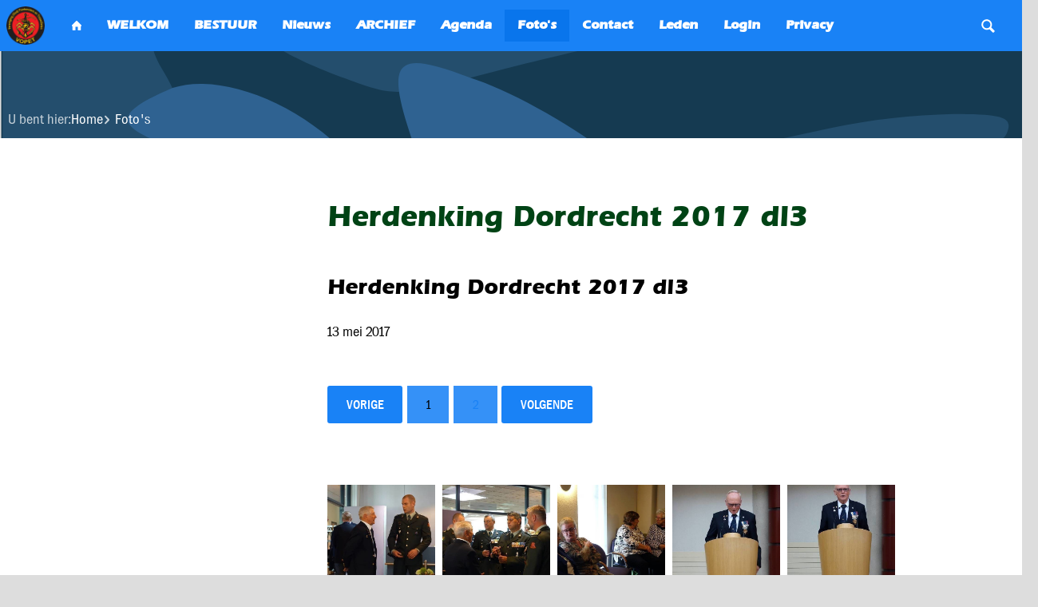

--- FILE ---
content_type: text/html; charset=UTF-8
request_url: https://vopet.nl/fotos/44-herdenking-dordrecht-2017-dl3/?p=
body_size: 3106
content:
<!DOCTYPE html>
<html lang="nl"><head><meta http-equiv="Content-Type" content="text/html; charset=UTF-8"><base href="https://vopet.nl/"><title>Herdenking Dordrecht 2017 dl3 - Vereniging (Oud) Pontonniers en Torpedisten (VOPET)</title><meta name="mobile-web-app-capable" content="yes"><meta name="apple-mobile-web-app-capable" content="yes"><meta name="apple-mobile-web-app-title" content="Herdenking Dordrecht 2017 dl3 - Vereniging (Oud) Pontonniers en Torpedisten (VOPET)"><meta name="HandheldFriendly" content="true"><link rel="apple-touch-icon" sizes="180x180" href="/_/site-application/site/5/favicon/329d48/apple-touch-icon.png"><link rel="mask-icon" href="/_/site-application/site/5/favicon/329d48/safari-pinned-tab.svg" color="#1982f6"><link rel="shortcut icon" href="/_/site-application/site/5/favicon/329d48/favicon-48x48.ico"><link rel="icon" type="image/png" href="/_/site-application/site/5/favicon/329d48/favicon-32x32.png" sizes="32x32"><link rel="icon" type="image/png" href="/_/site-application/site/5/favicon/329d48/favicon-16x16.png" sizes="16x16"><link rel="icon" type="image/png" href="/_/site-application/site/5/favicon/329d48/favicon-48x48.png" sizes="48x48"><link rel="icon" type="image/png" href="/_/site-application/site/5/favicon/329d48/favicon-57x57.png" sizes="57x57"><link rel="icon" type="image/png" href="/_/site-application/site/5/favicon/329d48/favicon-76x76.png" sizes="76x76"><link rel="icon" type="image/png" href="/_/site-application/site/5/favicon/329d48/favicon-96x96.png" sizes="96x96"><link rel="icon" type="image/png" href="/_/site-application/site/5/favicon/329d48/favicon-128x128.png" sizes="128x128"><link rel="icon" type="image/png" href="/_/site-application/site/5/favicon/329d48/favicon-192x192.png" sizes="192x192"><link rel="icon" type="image/png" href="/_/site-application/site/5/favicon/329d48/favicon-228x228.png" sizes="228x228"><link rel="icon" type="image/png" href="/_/site-application/site/5/favicon/329d48/favicon-512x512.png" sizes="512x512"><link rel="manifest" href="/_/site-application/site/5/favicon/329d48/web-app-manifest.json"><meta name="msapplication-config" content="/_/site-application/site/5/favicon/329d48/browserconfig.xml"><meta name="msapplication-TileColor" content="#ffffff"><meta name="msapplication-TileImage" content="/_/site-application/site/5/favicon/329d48/mstile-150x150.png"><meta name="theme-color" content="#1982f6"><meta property="og:type" content="website"><meta property="og:title" content="Foto's - Vereniging (Oud) Pontonniers en Torpedisten (VOPET)"><meta property="og:site_name" content="Vereniging (Oud) Pontonniers en Torpedisten (VOPET)"><meta name="description" content=""><meta name="g2:highlight:routing" content='{"internal":true,"vweb-app.v3":{"module":"album","settings":{"modelName":"photoalbum-vopet"},"route":{"name":"albums.album","params":[44]}},"fetch-url":"\/_\/site-application\/site\/5\/photoalbum\/photoalbum-vopet\/album\/44\/highlight\/link"}'><script type="module" src="/apps/file/build/component-CT5WNMcC.js"></script><script type="module" src="/apps/framework/build/public-entrypoint-CMInOfkp.js"></script><script type="module" src="/apps/site/build/site-C6JZeDRT.js"></script><script type="module" src="/apps/webshop/build/site-D505Ou6u.js"></script><script type="module" src="/apps/event/build/ticket-sales-DHLYFIWN.js"></script><link type="text/css" href="/_/site-application/site/5/variables/329d48/variables.css" rel="stylesheet"><meta name="viewport" content="width=device-width, viewport-fit=cover, initial-scale=1, user-scalable=0, minimal-ui"><meta name="theme-color" content="#1a82f7"><link rel="stylesheet" type="text/css" href="/build/css/association/screen-S45jJEPE.css" nonce="SKHMTQ4zC5XWJDmX0z9gioh1"><script type="module" nonce="SKHMTQ4zC5XWJDmX0z9gioh1">import _ from "/build/association-ChfOQWxq.js"; _({'environment': 'development'});</script></head><body class="sub nl_NL " id="fotos" data-theme="vopet.nl"><div class="container"><header class="site-header" role="banner" data-title=""><div class="site-header__owner"><div class="site-header__owner__logo"><a href="https://vopet.nl/"><img class="site-header__owner__logo__img" src="/build/img/vopet/logo.vopet.png" alt="Regiment Genietroepen logo"></a></div><div class="site-header__owner__title"><a href="https://vopet.nl/"><div class="hide-on-mobile"></div><div class="show-on-mobile">VOPET</div></a></div></div><div class="site-header__search"><button class="search-form-toggle">Search</button><form class="search-form" action="" method="get"><input class="search-form__input" type="search" name="q" id="search_q" placeholder="zoek op de site.."><input class="search-form__button" type="submit" value="zoeken"></form></div><g2site-nav id="top" class="nav" home="icon" item="expand-icon-horizontal-after" more-label="Meer"><template shadowrootmode="open"><link type="text/css" rel="stylesheet" href="/build/web-component/g2site-nav-dc1cc52e.css" nonce="SKHMTQ4zC5XWJDmX0z9gioh1"><nav id="nav"><ul class=""><li class=" is-active "><a href="">Home</a></li><li class="  "><a href="welkom">WELKOM</a><ul class=""><li class="  "><a href="welkom/toetreden">Lid worden</a></li></ul></li><li class="  "><a href="bestuur">BESTUUR</a></li><li class="  "><a href="nieuws">Nieuws</a></li><li class="  "><a href="archief">ARCHIEF</a><ul class=""><li class="  "><a href="archief/huishoudelijk-reglement">Huishoudelijk Reglement</a></li><li class="  "><a href="archief/statuten">Statuten van de Vereniging</a></li><li class="  "><a href="archief/verslag-vopet-reunie-2016">Verslag VOPET-reünie 2016</a></li><li class="  "><a href="archief/het-erehof_begraafplaats-essenhof">Het Erehof</a></li><li class="  "><a href="archief/het-vopet-monument">Het VOPET-monument</a></li><li class="  "><a href="archief/verslag-vopet-reunie-2017">verslag-vopet-reünie-2017</a></li><li class="  "><a href="archief/mineurslied">Mineurslied</a></li><li class="  "><a href="archief/verslag-vopet-reunie-2018">Verslag-vopet-reunie-2018</a></li></ul></li><li class="  "><a href="activiteiten">Agenda</a><ul class=""><li class="  "><a href="activiteiten/activiteiten">Activiteiten</a></li></ul></li><li class=" is-active is-current"><a href="fotos">Foto's</a></li><li class="  "><a href="contact">Contact</a><ul class=""><li class="  "><a href="contact/formulier">Formulier</a></li><li class="  "><a href="contact/aanmelden-vopet-lid">Aanmelden VOPET lid</a></li></ul></li><li class="  "><a href="leden">Leden</a><ul class=""><li class="  "><a href="leden/mijn-gegevens">Mijn gegevens</a></li><li class="  "><a href="leden/mijn-activiteiten">Mijn activiteiten</a></li><li class="  "><a href="leden/mijn-pasfoto">Mijn pasfoto</a></li><li class="  "><a href="leden/wachtwoord-wijzigen">Wachtwoord wijzigen</a></li><li class="  "><a href="leden/ledenlijst">Ledenlijst</a></li></ul></li><li class="  "><a href="inloggen">Login</a></li><li class="  "><a href="privacy">Privacy</a></li></ul></nav></template></g2site-nav><g2site-nav-toggle class="site-header__nav-toggle" target-id="top"><template shadowrootmode="open"><link type="text/css" rel="stylesheet" href="/build/web-component/g2site-nav-toggle-e54ef72e.css" nonce="SKHMTQ4zC5XWJDmX0z9gioh1"><button>≡</button></template></g2site-nav-toggle></header><div class="breadcrumb "><div class="breadcrumb__header">U bent hier:
            </div><ul class="breadcrumb__list"><li class="breadcrumb__item"><a class="breadcrumb__link" href="">Home</a></li><li class="breadcrumb__item is-last"><a class="breadcrumb__link" href="fotos">Foto's</a></li></ul></div><div class="content-wrapper"><div class="content-wrapper__inner"><aside class="page-subnav"><nav class="module subnav"><ul class="c-subnav__lvl c-subnav__lvl--1"></ul></nav></aside><main class="page-content"><h1 class="page-title">Herdenking Dordrecht 2017 dl3</h1><div class="page-content__item"></div><div class="page-content__item"><article class="photo-album"><div class="photo-album__text text"><h2 class="photo-album__title">Herdenking Dordrecht 2017 dl3</h2><time class="photo-album__date" datetime="2017-05-13" pubdate="pubdate">13 mei 2017</time></div><div class="photo-album__pics"><nav class="inpage-nav"><a class="inpage-nav__btn" href="fotos/44-herdenking-dordrecht-2017-dl3/?p=">vorige</a><ol class="inpage-nav__list"><li class="inpage-nav__list__item"><span>1</span></li><li class="inpage-nav__list__item"><a href="fotos/44-herdenking-dordrecht-2017-dl3/?p=2">2</a></li></ol><a class="inpage-nav__btn" href="fotos/44-herdenking-dordrecht-2017-dl3/?p=2">volgende</a></nav><ul class="list"><li class="list--thumbs__item"><div class="image-box"><a class="image-box__image" href="f/photoalbum-vopet/showfull/44/01_dordrecht-dl3.jpg" rel="lightbox[photalbum]" title=""><img class="image-box__image__img" src="f/photoalbum-vopet/showfull/44/01_dordrecht-dl3.jpg" alt=""></a></div></li><li class="list--thumbs__item"><div class="image-box"><a class="image-box__image" href="f/photoalbum-vopet/showfull/44/02_dordrecht-dl3.jpg" rel="lightbox[photalbum]" title=""><img class="image-box__image__img" src="f/photoalbum-vopet/showfull/44/02_dordrecht-dl3.jpg" alt=""></a></div></li><li class="list--thumbs__item"><div class="image-box"><a class="image-box__image" href="f/photoalbum-vopet/showfull/44/03_dordrecht-dl3.jpg" rel="lightbox[photalbum]" title=""><img class="image-box__image__img" src="f/photoalbum-vopet/showfull/44/03_dordrecht-dl3.jpg" alt=""></a></div></li><li class="list--thumbs__item"><div class="image-box"><a class="image-box__image" href="f/photoalbum-vopet/showfull/44/04_dordrecht-dl3.jpg" rel="lightbox[photalbum]" title=""><img class="image-box__image__img" src="f/photoalbum-vopet/showfull/44/04_dordrecht-dl3.jpg" alt=""></a></div></li><li class="list--thumbs__item"><div class="image-box"><a class="image-box__image" href="f/photoalbum-vopet/showfull/44/05_dordrecht-dl3.jpg" rel="lightbox[photalbum]" title=""><img class="image-box__image__img" src="f/photoalbum-vopet/showfull/44/05_dordrecht-dl3.jpg" alt=""></a></div></li><li class="list--thumbs__item"><div class="image-box"><a class="image-box__image" href="f/photoalbum-vopet/showfull/44/06_dordrecht-dl3.jpg" rel="lightbox[photalbum]" title=""><img class="image-box__image__img" src="f/photoalbum-vopet/showfull/44/06_dordrecht-dl3.jpg" alt=""></a></div></li><li class="list--thumbs__item"><div class="image-box"><a class="image-box__image" href="f/photoalbum-vopet/showfull/44/07_dordrecht-dl3.jpg" rel="lightbox[photalbum]" title=""><img class="image-box__image__img" src="f/photoalbum-vopet/showfull/44/07_dordrecht-dl3.jpg" alt=""></a></div></li><li class="list--thumbs__item"><div class="image-box"><a class="image-box__image" href="f/photoalbum-vopet/showfull/44/08_dordrecht-dl3.jpg" rel="lightbox[photalbum]" title=""><img class="image-box__image__img" src="f/photoalbum-vopet/showfull/44/08_dordrecht-dl3.jpg" alt=""></a></div></li><li class="list--thumbs__item"><div class="image-box"><a class="image-box__image" href="f/photoalbum-vopet/showfull/44/09_dordrecht-dl3.jpg" rel="lightbox[photalbum]" title=""><img class="image-box__image__img" src="f/photoalbum-vopet/showfull/44/09_dordrecht-dl3.jpg" alt=""></a></div></li><li class="list--thumbs__item"><div class="image-box"><a class="image-box__image" href="f/photoalbum-vopet/showfull/44/10_dordrecht-dl3.jpg" rel="lightbox[photalbum]" title=""><img class="image-box__image__img" src="f/photoalbum-vopet/showfull/44/10_dordrecht-dl3.jpg" alt=""></a></div></li><li class="list--thumbs__item"><div class="image-box"><a class="image-box__image" href="f/photoalbum-vopet/showfull/44/11_dordrecht-dl3.jpg" rel="lightbox[photalbum]" title=""><img class="image-box__image__img" src="f/photoalbum-vopet/showfull/44/11_dordrecht-dl3.jpg" alt=""></a></div></li><li class="list--thumbs__item"><div class="image-box"><a class="image-box__image" href="f/photoalbum-vopet/showfull/44/12_dordrecht-dl3.jpg" rel="lightbox[photalbum]" title=""><img class="image-box__image__img" src="f/photoalbum-vopet/showfull/44/12_dordrecht-dl3.jpg" alt=""></a></div></li><li class="list--thumbs__item"><div class="image-box"><a class="image-box__image" href="f/photoalbum-vopet/showfull/44/13_dordrecht-dl3.jpg" rel="lightbox[photalbum]" title=""><img class="image-box__image__img" src="f/photoalbum-vopet/showfull/44/13_dordrecht-dl3.jpg" alt=""></a></div></li><li class="list--thumbs__item"><div class="image-box"><a class="image-box__image" href="f/photoalbum-vopet/showfull/44/14_dordrecht-dl3.jpg" rel="lightbox[photalbum]" title=""><img class="image-box__image__img" src="f/photoalbum-vopet/showfull/44/14_dordrecht-dl3.jpg" alt=""></a></div></li><li class="list--thumbs__item"><div class="image-box"><a class="image-box__image" href="f/photoalbum-vopet/showfull/44/15_dordrecht-dl3.jpg" rel="lightbox[photalbum]" title=""><img class="image-box__image__img" src="f/photoalbum-vopet/showfull/44/15_dordrecht-dl3.jpg" alt=""></a></div></li><li class="list--thumbs__item"><div class="image-box"><a class="image-box__image" href="f/photoalbum-vopet/showfull/44/16_dordrecht-dl3.jpg" rel="lightbox[photalbum]" title=""><img class="image-box__image__img" src="f/photoalbum-vopet/showfull/44/16_dordrecht-dl3.jpg" alt=""></a></div></li><li class="list--thumbs__item"><div class="image-box"><a class="image-box__image" href="f/photoalbum-vopet/showfull/44/17_dordrecht-dl3.jpg" rel="lightbox[photalbum]" title=""><img class="image-box__image__img" src="f/photoalbum-vopet/showfull/44/17_dordrecht-dl3.jpg" alt=""></a></div></li><li class="list--thumbs__item"><div class="image-box"><a class="image-box__image" href="f/photoalbum-vopet/showfull/44/18_dordrecht-dl3.jpg" rel="lightbox[photalbum]" title=""><img class="image-box__image__img" src="f/photoalbum-vopet/showfull/44/18_dordrecht-dl3.jpg" alt=""></a></div></li><li class="list--thumbs__item"><div class="image-box"><a class="image-box__image" href="f/photoalbum-vopet/showfull/44/19_dordrecht-dl3.jpg" rel="lightbox[photalbum]" title=""><img class="image-box__image__img" src="f/photoalbum-vopet/showfull/44/19_dordrecht-dl3.jpg" alt=""></a></div></li><li class="list--thumbs__item"><div class="image-box"><a class="image-box__image" href="f/photoalbum-vopet/showfull/44/20_dordrecht-dl3.jpg" rel="lightbox[photalbum]" title=""><img class="image-box__image__img" src="f/photoalbum-vopet/showfull/44/20_dordrecht-dl3.jpg" alt=""></a></div></li><li class="list--thumbs__item"><div class="image-box"><a class="image-box__image" href="f/photoalbum-vopet/showfull/44/21_dordrecht-dl3.jpg" rel="lightbox[photalbum]" title=""><img class="image-box__image__img" src="f/photoalbum-vopet/showfull/44/21_dordrecht-dl3.jpg" alt=""></a></div></li><li class="list--thumbs__item"><div class="image-box"><a class="image-box__image" href="f/photoalbum-vopet/showfull/44/22_dordrecht-dl3.jpg" rel="lightbox[photalbum]" title=""><img class="image-box__image__img" src="f/photoalbum-vopet/showfull/44/22_dordrecht-dl3.jpg" alt=""></a></div></li><li class="list--thumbs__item"><div class="image-box"><a class="image-box__image" href="f/photoalbum-vopet/showfull/44/23_dordrecht-dl3.jpg" rel="lightbox[photalbum]" title=""><img class="image-box__image__img" src="f/photoalbum-vopet/showfull/44/23_dordrecht-dl3.jpg" alt=""></a></div></li><li class="list--thumbs__item"><div class="image-box"><a class="image-box__image" href="f/photoalbum-vopet/showfull/44/24_dordrecht-dl3.jpg" rel="lightbox[photalbum]" title=""><img class="image-box__image__img" src="f/photoalbum-vopet/showfull/44/24_dordrecht-dl3.jpg" alt=""></a></div></li><li class="list--thumbs__item"><div class="image-box"><a class="image-box__image" href="f/photoalbum-vopet/showfull/44/25_dordrecht-dl3.jpg" rel="lightbox[photalbum]" title=""><img class="image-box__image__img" src="f/photoalbum-vopet/showfull/44/25_dordrecht-dl3.jpg" alt=""></a></div></li><li class="list--thumbs__item"><div class="image-box"><a class="image-box__image" href="f/photoalbum-vopet/showfull/44/26_dordrecht-dl3.jpg" rel="lightbox[photalbum]" title=""><img class="image-box__image__img" src="f/photoalbum-vopet/showfull/44/26_dordrecht-dl3.jpg" alt=""></a></div></li><li class="list--thumbs__item"><div class="image-box"><a class="image-box__image" href="f/photoalbum-vopet/showfull/44/27_dordrecht-dl3.jpg" rel="lightbox[photalbum]" title=""><img class="image-box__image__img" src="f/photoalbum-vopet/showfull/44/27_dordrecht-dl3.jpg" alt=""></a></div></li><li class="list--thumbs__item"><div class="image-box"><a class="image-box__image" href="f/photoalbum-vopet/showfull/44/28_dordrecht-dl3.jpg" rel="lightbox[photalbum]" title=""><img class="image-box__image__img" src="f/photoalbum-vopet/showfull/44/28_dordrecht-dl3.jpg" alt=""></a></div></li><li class="list--thumbs__item"><div class="image-box"><a class="image-box__image" href="f/photoalbum-vopet/showfull/44/29_dordrecht-dl3.jpg" rel="lightbox[photalbum]" title=""><img class="image-box__image__img" src="f/photoalbum-vopet/showfull/44/29_dordrecht-dl3.jpg" alt=""></a></div></li><li class="list--thumbs__item"><div class="image-box"><a class="image-box__image" href="f/photoalbum-vopet/showfull/44/30_dordrecht-dl3.jpg" rel="lightbox[photalbum]" title=""><img class="image-box__image__img" src="f/photoalbum-vopet/showfull/44/30_dordrecht-dl3.jpg" alt=""></a></div></li><li class="list--thumbs__item"><div class="image-box"><a class="image-box__image" href="f/photoalbum-vopet/showfull/44/31_dordrecht-dl3.jpg" rel="lightbox[photalbum]" title=""><img class="image-box__image__img" src="f/photoalbum-vopet/showfull/44/31_dordrecht-dl3.jpg" alt=""></a></div></li><li class="list--thumbs__item"><div class="image-box"><a class="image-box__image" href="f/photoalbum-vopet/showfull/44/32_dordrecht-dl3.jpg" rel="lightbox[photalbum]" title=""><img class="image-box__image__img" src="f/photoalbum-vopet/showfull/44/32_dordrecht-dl3.jpg" alt=""></a></div></li><li class="list--thumbs__item"><div class="image-box"><a class="image-box__image" href="f/photoalbum-vopet/showfull/44/33_dordrecht-dl3.jpg" rel="lightbox[photalbum]" title=""><img class="image-box__image__img" src="f/photoalbum-vopet/showfull/44/33_dordrecht-dl3.jpg" alt=""></a></div></li><li class="list--thumbs__item"><div class="image-box"><a class="image-box__image" href="f/photoalbum-vopet/showfull/44/34_dordrecht-dl3.jpg" rel="lightbox[photalbum]" title=""><img class="image-box__image__img" src="f/photoalbum-vopet/showfull/44/34_dordrecht-dl3.jpg" alt=""></a></div></li><li class="list--thumbs__item"><div class="image-box"><a class="image-box__image" href="f/photoalbum-vopet/showfull/44/35_dordrecht-dl3.jpg" rel="lightbox[photalbum]" title=""><img class="image-box__image__img" src="f/photoalbum-vopet/showfull/44/35_dordrecht-dl3.jpg" alt=""></a></div></li><li class="list--thumbs__item"><div class="image-box"><a class="image-box__image" href="f/photoalbum-vopet/showfull/44/36_dordrecht-dl3.jpg" rel="lightbox[photalbum]" title=""><img class="image-box__image__img" src="f/photoalbum-vopet/showfull/44/36_dordrecht-dl3.jpg" alt=""></a></div></li></ul></div><section class="photo-album__replies"></section></article></div></main></div></div><footer class="site-footer" role="contentinfo"><div class="site-footer__logo"><img src="/build/img/vopet/logo.vopet.png" alt="Logo "></div><div class="site-footer__about"><div class="site-footer__about__item"><h2>Vereniging (Oud) Pontonniers en Torpedisten</h2>

<p>De Vereniging (Oud) Pontonniers en Torpedisten (VOPET) is in 1998 ontstaan uit de in 1947 opgerichte vereniging “Korps Pontonniers en Torpedisten” en de in 1983 opgerichte “Pontonniervereniging”.</p>

<p><img alt="" src="f/files/showimage/small/vopet/vfonds-logo-125.jpg" style="height:124px;width:150px;"></p></div></div><div class="site-footer__social"><div class="social-links"><a href="https://www.facebook.com/vopet" class="social-links__item--facebook">Facebook</a></div></div></footer><footer class="disclaimer"><div class="copyright">© 2026<span class="owner"> </span></div><div class="verenigingenweb"><a href="https://www.verenigingenweb.nl"><img src="https://static.genkgo.com/branding/vweb/logo.png" title="Verenigingenweb" alt="Verenigingenweb"></a></div></footer></div></body></html>


--- FILE ---
content_type: text/css; charset=UTF-8
request_url: https://vopet.nl/_/site-application/site/5/variables/329d48/variables.css
body_size: 75
content:
:root {
  --theme-color-primary: rgb(25, 130, 246);
  --theme-color-primary-r: 25;
  --theme-color-primary-g: 130;
  --theme-color-primary-b: 246;
  --theme-color-primary-hex: #1982f6;
  --theme-color-primary-hsl: hsl(211.4932, 92.4686%, 53.1373%);
  --theme-color-primary-h: 211.4932;
  --theme-color-primary-s: 92.4686%;
  --theme-color-primary-l: 53.1373%;
  --theme-color-secondary: rgb(23, 117, 223);
  --theme-color-secondary-r: 23;
  --theme-color-secondary-g: 117;
  --theme-color-secondary-b: 223;
  --theme-color-secondary-hex: #1775df;
  --theme-color-secondary-hsl: hsl(211.8, 81.3008%, 48.2353%);
  --theme-color-secondary-h: 211.8;
  --theme-color-secondary-s: 81.3008%;
  --theme-color-secondary-l: 48.2353%;
}


--- FILE ---
content_type: text/css
request_url: https://vopet.nl/build/css/association/screen-S45jJEPE.css
body_size: 44967
content:
@charset "UTF-8";@import"//hello.myfonts.net/count/37f9ac";/*!
 * jQuery UI CSS Framework 1.13.2
 * http://jqueryui.com
 *
 * Copyright jQuery Foundation and other contributors
 * Released under the MIT license.
 * http://jquery.org/license
 *
 * http://api.jqueryui.com/category/theming/
 */.ui-helper-hidden{display:none}.ui-helper-hidden-accessible{border:0;clip:rect(0 0 0 0);height:1px;margin:-1px;overflow:hidden;padding:0;position:absolute;width:1px}.ui-helper-reset{margin:0;padding:0;border:0;outline:0;line-height:1.3;text-decoration:none;font-size:100%;list-style:none}.ui-helper-clearfix:before,.ui-helper-clearfix:after{content:"";display:table;border-collapse:collapse}.ui-helper-clearfix:after{clear:both}.ui-helper-zfix{width:100%;height:100%;top:0;left:0;position:absolute;opacity:0;-ms-filter:"alpha(opacity=0)"}.ui-front{z-index:100}.ui-state-disabled{cursor:default!important;pointer-events:none}.ui-icon{display:inline-block;vertical-align:middle;margin-top:-.25em;position:relative;text-indent:-99999px;overflow:hidden;background-repeat:no-repeat}.ui-widget-icon-block{left:50%;margin-left:-8px;display:block}.ui-widget-overlay{position:fixed;top:0;left:0;width:100%;height:100%}/*!
 * jQuery UI CSS Framework 1.13.2
 * http://jqueryui.com
 *
 * Copyright jQuery Foundation and other contributors
 * Released under the MIT license.
 * http://jquery.org/license
 *
 * http://api.jqueryui.com/category/theming/
 *
 * To view and modify this theme, visit http://jqueryui.com/themeroller/
 */.ui-widget{font-family:Arial,Helvetica,sans-serif;font-size:1em}.ui-widget .ui-widget{font-size:1em}.ui-widget input,.ui-widget select,.ui-widget textarea,.ui-widget button{font-family:Arial,Helvetica,sans-serif;font-size:1em}.ui-widget.ui-widget-content{border:1px solid #c5c5c5}.ui-widget-content{border:1px solid #dddddd;background:#fff;color:#333}.ui-widget-content a{color:#333}.ui-widget-header{border:1px solid #dddddd;background:#e9e9e9;color:#333;font-weight:700}.ui-widget-header a{color:#333}.ui-state-default,.ui-widget-content .ui-state-default,.ui-widget-header .ui-state-default,.ui-button,html .ui-button.ui-state-disabled:hover,html .ui-button.ui-state-disabled:active{border:1px solid #c5c5c5;background:#f6f6f6;font-weight:400;color:#454545}.ui-state-default a,.ui-state-default a:link,.ui-state-default a:visited,a.ui-button,a:link.ui-button,a:visited.ui-button,.ui-button{color:#454545;text-decoration:none}.ui-state-hover,.ui-widget-content .ui-state-hover,.ui-widget-header .ui-state-hover,.ui-state-focus,.ui-widget-content .ui-state-focus,.ui-widget-header .ui-state-focus,.ui-button:hover,.ui-button:focus{border:1px solid #cccccc;background:#ededed;font-weight:400;color:#2b2b2b}.ui-state-hover a,.ui-state-hover a:hover,.ui-state-hover a:link,.ui-state-hover a:visited,.ui-state-focus a,.ui-state-focus a:hover,.ui-state-focus a:link,.ui-state-focus a:visited,a.ui-button:hover,a.ui-button:focus{color:#2b2b2b;text-decoration:none}.ui-visual-focus{box-shadow:0 0 3px 1px #5e9ed6}.ui-state-active,.ui-widget-content .ui-state-active,.ui-widget-header .ui-state-active,a.ui-button:active,.ui-button:active,.ui-button.ui-state-active:hover{border:1px solid #003eff;background:#007fff;font-weight:400;color:#fff}.ui-icon-background,.ui-state-active .ui-icon-background{border:#003eff;background-color:#fff}.ui-state-active a,.ui-state-active a:link,.ui-state-active a:visited{color:#fff;text-decoration:none}.ui-state-highlight,.ui-widget-content .ui-state-highlight,.ui-widget-header .ui-state-highlight{border:1px solid #dad55e;background:#fffa90;color:#777620}.ui-state-checked{border:1px solid #dad55e;background:#fffa90}.ui-state-highlight a,.ui-widget-content .ui-state-highlight a,.ui-widget-header .ui-state-highlight a{color:#777620}.ui-state-error,.ui-widget-content .ui-state-error,.ui-widget-header .ui-state-error{border:1px solid #f1a899;background:#fddfdf;color:#5f3f3f}.ui-state-error a,.ui-widget-content .ui-state-error a,.ui-widget-header .ui-state-error a,.ui-state-error-text,.ui-widget-content .ui-state-error-text,.ui-widget-header .ui-state-error-text{color:#5f3f3f}.ui-priority-primary,.ui-widget-content .ui-priority-primary,.ui-widget-header .ui-priority-primary{font-weight:700}.ui-priority-secondary,.ui-widget-content .ui-priority-secondary,.ui-widget-header .ui-priority-secondary{opacity:.7;-ms-filter:"alpha(opacity=70)";font-weight:400}.ui-state-disabled,.ui-widget-content .ui-state-disabled,.ui-widget-header .ui-state-disabled{opacity:.35;-ms-filter:"alpha(opacity=35)";background-image:none}.ui-state-disabled .ui-icon{-ms-filter:"alpha(opacity=35)"}.ui-icon{width:16px;height:16px}.ui-icon,.ui-widget-content .ui-icon{background-image:url(/build/img/ui-icons_444444_256x240.png)}.ui-widget-header .ui-icon{background-image:url(/build/img/ui-icons_444444_256x240.png)}.ui-state-hover .ui-icon,.ui-state-focus .ui-icon,.ui-button:hover .ui-icon,.ui-button:focus .ui-icon{background-image:url(/build/img/ui-icons_555555_256x240.png)}.ui-state-active .ui-icon,.ui-button:active .ui-icon{background-image:url(/build/img/ui-icons_ffffff_256x240.png)}.ui-state-highlight .ui-icon,.ui-button .ui-state-highlight.ui-icon{background-image:url(/build/img/ui-icons_777620_256x240.png)}.ui-state-error .ui-icon,.ui-state-error-text .ui-icon{background-image:url(/build/img/ui-icons_cc0000_256x240.png)}.ui-button .ui-icon{background-image:url(/build/img/ui-icons_777777_256x240.png)}.ui-icon-blank.ui-icon-blank.ui-icon-blank{background-image:none}.ui-icon-caret-1-n{background-position:0 0}.ui-icon-caret-1-ne{background-position:-16px 0}.ui-icon-caret-1-e{background-position:-32px 0}.ui-icon-caret-1-se{background-position:-48px 0}.ui-icon-caret-1-s{background-position:-65px 0}.ui-icon-caret-1-sw{background-position:-80px 0}.ui-icon-caret-1-w{background-position:-96px 0}.ui-icon-caret-1-nw{background-position:-112px 0}.ui-icon-caret-2-n-s{background-position:-128px 0}.ui-icon-caret-2-e-w{background-position:-144px 0}.ui-icon-triangle-1-n{background-position:0 -16px}.ui-icon-triangle-1-ne{background-position:-16px -16px}.ui-icon-triangle-1-e{background-position:-32px -16px}.ui-icon-triangle-1-se{background-position:-48px -16px}.ui-icon-triangle-1-s{background-position:-65px -16px}.ui-icon-triangle-1-sw{background-position:-80px -16px}.ui-icon-triangle-1-w{background-position:-96px -16px}.ui-icon-triangle-1-nw{background-position:-112px -16px}.ui-icon-triangle-2-n-s{background-position:-128px -16px}.ui-icon-triangle-2-e-w{background-position:-144px -16px}.ui-icon-arrow-1-n{background-position:0 -32px}.ui-icon-arrow-1-ne{background-position:-16px -32px}.ui-icon-arrow-1-e{background-position:-32px -32px}.ui-icon-arrow-1-se{background-position:-48px -32px}.ui-icon-arrow-1-s{background-position:-65px -32px}.ui-icon-arrow-1-sw{background-position:-80px -32px}.ui-icon-arrow-1-w{background-position:-96px -32px}.ui-icon-arrow-1-nw{background-position:-112px -32px}.ui-icon-arrow-2-n-s{background-position:-128px -32px}.ui-icon-arrow-2-ne-sw{background-position:-144px -32px}.ui-icon-arrow-2-e-w{background-position:-160px -32px}.ui-icon-arrow-2-se-nw{background-position:-176px -32px}.ui-icon-arrowstop-1-n{background-position:-192px -32px}.ui-icon-arrowstop-1-e{background-position:-208px -32px}.ui-icon-arrowstop-1-s{background-position:-224px -32px}.ui-icon-arrowstop-1-w{background-position:-240px -32px}.ui-icon-arrowthick-1-n{background-position:1px -48px}.ui-icon-arrowthick-1-ne{background-position:-16px -48px}.ui-icon-arrowthick-1-e{background-position:-32px -48px}.ui-icon-arrowthick-1-se{background-position:-48px -48px}.ui-icon-arrowthick-1-s{background-position:-64px -48px}.ui-icon-arrowthick-1-sw{background-position:-80px -48px}.ui-icon-arrowthick-1-w{background-position:-96px -48px}.ui-icon-arrowthick-1-nw{background-position:-112px -48px}.ui-icon-arrowthick-2-n-s{background-position:-128px -48px}.ui-icon-arrowthick-2-ne-sw{background-position:-144px -48px}.ui-icon-arrowthick-2-e-w{background-position:-160px -48px}.ui-icon-arrowthick-2-se-nw{background-position:-176px -48px}.ui-icon-arrowthickstop-1-n{background-position:-192px -48px}.ui-icon-arrowthickstop-1-e{background-position:-208px -48px}.ui-icon-arrowthickstop-1-s{background-position:-224px -48px}.ui-icon-arrowthickstop-1-w{background-position:-240px -48px}.ui-icon-arrowreturnthick-1-w{background-position:0 -64px}.ui-icon-arrowreturnthick-1-n{background-position:-16px -64px}.ui-icon-arrowreturnthick-1-e{background-position:-32px -64px}.ui-icon-arrowreturnthick-1-s{background-position:-48px -64px}.ui-icon-arrowreturn-1-w{background-position:-64px -64px}.ui-icon-arrowreturn-1-n{background-position:-80px -64px}.ui-icon-arrowreturn-1-e{background-position:-96px -64px}.ui-icon-arrowreturn-1-s{background-position:-112px -64px}.ui-icon-arrowrefresh-1-w{background-position:-128px -64px}.ui-icon-arrowrefresh-1-n{background-position:-144px -64px}.ui-icon-arrowrefresh-1-e{background-position:-160px -64px}.ui-icon-arrowrefresh-1-s{background-position:-176px -64px}.ui-icon-arrow-4{background-position:0 -80px}.ui-icon-arrow-4-diag{background-position:-16px -80px}.ui-icon-extlink{background-position:-32px -80px}.ui-icon-newwin{background-position:-48px -80px}.ui-icon-refresh{background-position:-64px -80px}.ui-icon-shuffle{background-position:-80px -80px}.ui-icon-transfer-e-w{background-position:-96px -80px}.ui-icon-transferthick-e-w{background-position:-112px -80px}.ui-icon-folder-collapsed{background-position:0 -96px}.ui-icon-folder-open{background-position:-16px -96px}.ui-icon-document{background-position:-32px -96px}.ui-icon-document-b{background-position:-48px -96px}.ui-icon-note{background-position:-64px -96px}.ui-icon-mail-closed{background-position:-80px -96px}.ui-icon-mail-open{background-position:-96px -96px}.ui-icon-suitcase{background-position:-112px -96px}.ui-icon-comment{background-position:-128px -96px}.ui-icon-person{background-position:-144px -96px}.ui-icon-print{background-position:-160px -96px}.ui-icon-trash{background-position:-176px -96px}.ui-icon-locked{background-position:-192px -96px}.ui-icon-unlocked{background-position:-208px -96px}.ui-icon-bookmark{background-position:-224px -96px}.ui-icon-tag{background-position:-240px -96px}.ui-icon-home{background-position:0 -112px}.ui-icon-flag{background-position:-16px -112px}.ui-icon-calendar{background-position:-32px -112px}.ui-icon-cart{background-position:-48px -112px}.ui-icon-pencil{background-position:-64px -112px}.ui-icon-clock{background-position:-80px -112px}.ui-icon-disk{background-position:-96px -112px}.ui-icon-calculator{background-position:-112px -112px}.ui-icon-zoomin{background-position:-128px -112px}.ui-icon-zoomout{background-position:-144px -112px}.ui-icon-search{background-position:-160px -112px}.ui-icon-wrench{background-position:-176px -112px}.ui-icon-gear{background-position:-192px -112px}.ui-icon-heart{background-position:-208px -112px}.ui-icon-star{background-position:-224px -112px}.ui-icon-link{background-position:-240px -112px}.ui-icon-cancel{background-position:0 -128px}.ui-icon-plus{background-position:-16px -128px}.ui-icon-plusthick{background-position:-32px -128px}.ui-icon-minus{background-position:-48px -128px}.ui-icon-minusthick{background-position:-64px -128px}.ui-icon-close{background-position:-80px -128px}.ui-icon-closethick{background-position:-96px -128px}.ui-icon-key{background-position:-112px -128px}.ui-icon-lightbulb{background-position:-128px -128px}.ui-icon-scissors{background-position:-144px -128px}.ui-icon-clipboard{background-position:-160px -128px}.ui-icon-copy{background-position:-176px -128px}.ui-icon-contact{background-position:-192px -128px}.ui-icon-image{background-position:-208px -128px}.ui-icon-video{background-position:-224px -128px}.ui-icon-script{background-position:-240px -128px}.ui-icon-alert{background-position:0 -144px}.ui-icon-info{background-position:-16px -144px}.ui-icon-notice{background-position:-32px -144px}.ui-icon-help{background-position:-48px -144px}.ui-icon-check{background-position:-64px -144px}.ui-icon-bullet{background-position:-80px -144px}.ui-icon-radio-on{background-position:-96px -144px}.ui-icon-radio-off{background-position:-112px -144px}.ui-icon-pin-w{background-position:-128px -144px}.ui-icon-pin-s{background-position:-144px -144px}.ui-icon-play{background-position:0 -160px}.ui-icon-pause{background-position:-16px -160px}.ui-icon-seek-next{background-position:-32px -160px}.ui-icon-seek-prev{background-position:-48px -160px}.ui-icon-seek-end{background-position:-64px -160px}.ui-icon-seek-start,.ui-icon-seek-first{background-position:-80px -160px}.ui-icon-stop{background-position:-96px -160px}.ui-icon-eject{background-position:-112px -160px}.ui-icon-volume-off{background-position:-128px -160px}.ui-icon-volume-on{background-position:-144px -160px}.ui-icon-power{background-position:0 -176px}.ui-icon-signal-diag{background-position:-16px -176px}.ui-icon-signal{background-position:-32px -176px}.ui-icon-battery-0{background-position:-48px -176px}.ui-icon-battery-1{background-position:-64px -176px}.ui-icon-battery-2{background-position:-80px -176px}.ui-icon-battery-3{background-position:-96px -176px}.ui-icon-circle-plus{background-position:0 -192px}.ui-icon-circle-minus{background-position:-16px -192px}.ui-icon-circle-close{background-position:-32px -192px}.ui-icon-circle-triangle-e{background-position:-48px -192px}.ui-icon-circle-triangle-s{background-position:-64px -192px}.ui-icon-circle-triangle-w{background-position:-80px -192px}.ui-icon-circle-triangle-n{background-position:-96px -192px}.ui-icon-circle-arrow-e{background-position:-112px -192px}.ui-icon-circle-arrow-s{background-position:-128px -192px}.ui-icon-circle-arrow-w{background-position:-144px -192px}.ui-icon-circle-arrow-n{background-position:-160px -192px}.ui-icon-circle-zoomin{background-position:-176px -192px}.ui-icon-circle-zoomout{background-position:-192px -192px}.ui-icon-circle-check{background-position:-208px -192px}.ui-icon-circlesmall-plus{background-position:0 -208px}.ui-icon-circlesmall-minus{background-position:-16px -208px}.ui-icon-circlesmall-close{background-position:-32px -208px}.ui-icon-squaresmall-plus{background-position:-48px -208px}.ui-icon-squaresmall-minus{background-position:-64px -208px}.ui-icon-squaresmall-close{background-position:-80px -208px}.ui-icon-grip-dotted-vertical{background-position:0 -224px}.ui-icon-grip-dotted-horizontal{background-position:-16px -224px}.ui-icon-grip-solid-vertical{background-position:-32px -224px}.ui-icon-grip-solid-horizontal{background-position:-48px -224px}.ui-icon-gripsmall-diagonal-se{background-position:-64px -224px}.ui-icon-grip-diagonal-se{background-position:-80px -224px}.ui-corner-all,.ui-corner-top,.ui-corner-left,.ui-corner-tl{border-top-left-radius:3px}.ui-corner-all,.ui-corner-top,.ui-corner-right,.ui-corner-tr{border-top-right-radius:3px}.ui-corner-all,.ui-corner-bottom,.ui-corner-left,.ui-corner-bl{border-bottom-left-radius:3px}.ui-corner-all,.ui-corner-bottom,.ui-corner-right,.ui-corner-br{border-bottom-right-radius:3px}.ui-widget-overlay{background:#aaa;opacity:.3;-ms-filter:"alpha(opacity=30)"}.ui-widget-shadow{box-shadow:0 0 5px #666}/*!
 * jQuery UI Datepicker 1.13.2
 * http://jqueryui.com
 *
 * Copyright jQuery Foundation and other contributors
 * Released under the MIT license.
 * http://jquery.org/license
 *
 * http://api.jqueryui.com/datepicker/#theming
 */.ui-datepicker{width:17em;padding:.2em .2em 0;display:none}.ui-datepicker .ui-datepicker-header{position:relative;padding:.2em 0}.ui-datepicker .ui-datepicker-prev,.ui-datepicker .ui-datepicker-next{position:absolute;top:2px;width:1.8em;height:1.8em}.ui-datepicker .ui-datepicker-prev-hover,.ui-datepicker .ui-datepicker-next-hover{top:1px}.ui-datepicker .ui-datepicker-prev{left:2px}.ui-datepicker .ui-datepicker-next{right:2px}.ui-datepicker .ui-datepicker-prev-hover{left:1px}.ui-datepicker .ui-datepicker-next-hover{right:1px}.ui-datepicker .ui-datepicker-prev span,.ui-datepicker .ui-datepicker-next span{display:block;position:absolute;left:50%;margin-left:-8px;top:50%;margin-top:-8px}.ui-datepicker .ui-datepicker-title{margin:0 2.3em;line-height:1.8em;text-align:center}.ui-datepicker .ui-datepicker-title select{font-size:1em;margin:1px 0}.ui-datepicker select.ui-datepicker-month,.ui-datepicker select.ui-datepicker-year{width:45%}.ui-datepicker table{width:100%;font-size:.9em;border-collapse:collapse;margin:0 0 .4em}.ui-datepicker th{padding:.7em .3em;text-align:center;font-weight:700;border:0}.ui-datepicker td{border:0;padding:1px}.ui-datepicker td span,.ui-datepicker td a{display:block;padding:.2em;text-align:right;text-decoration:none}.ui-datepicker .ui-datepicker-buttonpane{background-image:none;margin:.7em 0 0;padding:0 .2em;border-left:0;border-right:0;border-bottom:0}.ui-datepicker .ui-datepicker-buttonpane button{float:right;margin:.5em .2em .4em;cursor:pointer;padding:.2em .6em .3em;width:auto;overflow:visible}.ui-datepicker .ui-datepicker-buttonpane button.ui-datepicker-current{float:left}.ui-datepicker.ui-datepicker-multi{width:auto}.ui-datepicker-multi .ui-datepicker-group{float:left}.ui-datepicker-multi .ui-datepicker-group table{width:95%;margin:0 auto .4em}.ui-datepicker-multi-2 .ui-datepicker-group{width:50%}.ui-datepicker-multi-3 .ui-datepicker-group{width:33.3%}.ui-datepicker-multi-4 .ui-datepicker-group{width:25%}.ui-datepicker-multi .ui-datepicker-group-last .ui-datepicker-header,.ui-datepicker-multi .ui-datepicker-group-middle .ui-datepicker-header{border-left-width:0}.ui-datepicker-multi .ui-datepicker-buttonpane{clear:left}.ui-datepicker-row-break{clear:both;width:100%;font-size:0}.ui-datepicker-rtl{direction:rtl}.ui-datepicker-rtl .ui-datepicker-prev{right:2px;left:auto}.ui-datepicker-rtl .ui-datepicker-next{left:2px;right:auto}.ui-datepicker-rtl .ui-datepicker-prev:hover{right:1px;left:auto}.ui-datepicker-rtl .ui-datepicker-next:hover{left:1px;right:auto}.ui-datepicker-rtl .ui-datepicker-buttonpane{clear:right}.ui-datepicker-rtl .ui-datepicker-buttonpane button{float:left}.ui-datepicker-rtl .ui-datepicker-buttonpane button.ui-datepicker-current,.ui-datepicker-rtl .ui-datepicker-group{float:right}.ui-datepicker-rtl .ui-datepicker-group-last .ui-datepicker-header,.ui-datepicker-rtl .ui-datepicker-group-middle .ui-datepicker-header{border-right-width:0;border-left-width:1px}.ui-datepicker .ui-icon{display:block;text-indent:-99999px;overflow:hidden;background-repeat:no-repeat;left:.5em;top:.3em}body.lb-disable-scrolling{overflow:hidden}.lightboxOverlay{position:absolute;top:0;left:0;z-index:9999;background-color:#000;opacity:.8;display:none}.lightbox{position:absolute;left:0;width:100%;z-index:10000;text-align:center;line-height:0;font-weight:400;outline:none}.lightbox .lb-image{display:block;height:auto;max-width:inherit;max-height:none;border-radius:3px;border:4px solid white}.lightbox a img{border:none}.lb-outerContainer{position:relative;width:250px;height:250px;margin:0 auto;border-radius:4px;background-color:#fff}.lb-outerContainer:after{content:"";display:table;clear:both}.lb-loader{position:absolute;top:43%;left:0;height:25%;width:100%;text-align:center;line-height:0}.lb-cancel{display:block;width:32px;height:32px;margin:0 auto;background:url(/build/img/loading.gif) no-repeat}.lb-nav{position:absolute;top:0;left:0;height:100%;width:100%;z-index:10}.lb-container>.nav{left:0}.lb-nav a{outline:none;background-image:url([data-uri])}.lb-prev,.lb-next{height:100%;cursor:pointer;display:block}.lb-nav a.lb-prev{width:34%;left:0;float:left;background:url(/build/img/prev.png) left 48% no-repeat;opacity:0;transition:opacity .6s}.lb-nav a.lb-prev:hover{opacity:1}.lb-nav a.lb-next{width:64%;right:0;float:right;background:url(/build/img/next.png) right 48% no-repeat;opacity:0;transition:opacity .6s}.lb-nav a.lb-next:hover{opacity:1}.lb-dataContainer{margin:0 auto;padding-top:5px;width:100%;border-bottom-left-radius:4px;border-bottom-right-radius:4px}.lb-dataContainer:after{content:"";display:table;clear:both}.lb-data{padding:0 4px;color:#ccc}.lb-data .lb-details{width:85%;float:left;text-align:left;line-height:1.1em}.lb-data .lb-caption{font-size:13px;font-weight:700;line-height:1em}.lb-data .lb-caption a{color:#4ae}.lb-data .lb-number{display:block;clear:left;padding-bottom:1em;font-size:12px;color:#999}.lb-data .lb-close{display:block;float:right;width:30px;height:30px;background:url(/build/img/close.png) top right no-repeat;text-align:right;outline:none;opacity:.7;transition:opacity .2s}.lb-data .lb-close:hover{cursor:pointer;opacity:1}/*! normalize.css v5.0.0 | MIT License | github.com/necolas/normalize.css */html{font-family:sans-serif;line-height:1.15;-ms-text-size-adjust:100%;-webkit-text-size-adjust:100%}article,aside,footer,header,nav,section{display:block}figcaption,figure,main{display:block}hr{box-sizing:content-box;height:0;overflow:visible}pre{font-family:monospace,monospace;font-size:1em}a{background-color:transparent;-webkit-text-decoration-skip:objects}a:active,a:hover{outline-width:0}abbr[title]{border-bottom:none;text-decoration:underline;-webkit-text-decoration:underline dotted;text-decoration:underline dotted}b,strong{font-weight:inherit}b,strong{font-weight:bolder}code,kbd,samp{font-family:monospace,monospace;font-size:1em}mark{background-color:#ff0;color:#000}audio,video{display:inline-block}img{border-style:none}button,input,optgroup,select,textarea{font-family:sans-serif;font-size:100%;line-height:1.15;margin:0}button,input{overflow:visible}button,html [type=button],[type=reset],[type=submit]{-webkit-appearance:button}button::-moz-focus-inner,[type=button]::-moz-focus-inner,[type=reset]::-moz-focus-inner,[type=submit]::-moz-focus-inner{border-style:none;padding:0}button:-moz-focusring,[type=button]:-moz-focusring,[type=reset]:-moz-focusring,[type=submit]:-moz-focusring{outline:1px dotted ButtonText}legend{box-sizing:border-box;color:inherit;display:table;max-width:100%;padding:0;white-space:normal}progress{display:inline-block;vertical-align:baseline}[type=checkbox],[type=radio]{box-sizing:border-box;padding:0}[type=number]::-webkit-inner-spin-button,[type=number]::-webkit-outer-spin-button{height:auto}[type=search]{-webkit-appearance:textfield;outline-offset:-2px}[type=search]::-webkit-search-cancel-button,[type=search]::-webkit-search-decoration{-webkit-appearance:none}::-webkit-file-upload-button{-webkit-appearance:button;font:inherit}details,menu{display:block}summary{display:list-item}canvas{display:inline-block}template{display:none}[hidden]{display:none}/*!
 * FullCalendar v3.10.5
 * Docs & License: https://fullcalendar.io/
 * (c) 2019 Adam Shaw
 */.fc{direction:ltr;text-align:left}.fc-rtl{text-align:right}body .fc{font-size:1em}.fc-highlight{background:#bce8f1;opacity:.3}.fc-bgevent{background:#8fdf82;opacity:.3}.fc-nonbusiness{background:#d7d7d7}.fc button{box-sizing:border-box;margin:0;height:2.1em;padding:0 .6em;font-size:1em;white-space:nowrap;cursor:pointer}.fc button::-moz-focus-inner{margin:0;padding:0}.fc-state-default{border:1px solid}.fc-state-default.fc-corner-left{border-top-left-radius:4px;border-bottom-left-radius:4px}.fc-state-default.fc-corner-right{border-top-right-radius:4px;border-bottom-right-radius:4px}.fc button .fc-icon{position:relative;top:-.05em;margin:0 .2em;vertical-align:middle}.fc-state-default{background-color:#f5f5f5;background-image:linear-gradient(to bottom,#fff,#e6e6e6);background-repeat:repeat-x;border-color:#e6e6e6 #e6e6e6 #bfbfbf;border-color:rgba(0,0,0,.1) rgba(0,0,0,.1) rgba(0,0,0,.25);color:#333;text-shadow:0 1px 1px rgba(255,255,255,.75);box-shadow:inset 0 1px #fff3,0 1px 2px #0000000d}.fc-state-hover,.fc-state-down,.fc-state-active,.fc-state-disabled{color:#333;background-color:#e6e6e6}.fc-state-hover{color:#333;text-decoration:none;background-position:0 -15px;transition:background-position .1s linear}.fc-state-down,.fc-state-active{background-color:#ccc;background-image:none;box-shadow:inset 0 2px 4px #00000026,0 1px 2px #0000000d}.fc-state-disabled{cursor:default;background-image:none;opacity:.65;box-shadow:none}.fc-button-group{display:inline-block}.fc .fc-button-group>*{float:left;margin:0 0 0 -1px}.fc .fc-button-group>:first-child{margin-left:0}.fc-popover{position:absolute;box-shadow:0 2px 6px #00000026}.fc-popover .fc-header{padding:2px 4px}.fc-popover .fc-header .fc-title{margin:0 2px}.fc-popover .fc-header .fc-close{cursor:pointer}.fc-ltr .fc-popover .fc-header .fc-title,.fc-rtl .fc-popover .fc-header .fc-close{float:left}.fc-rtl .fc-popover .fc-header .fc-title,.fc-ltr .fc-popover .fc-header .fc-close{float:right}.fc-divider{border-style:solid;border-width:1px}hr.fc-divider{height:0;margin:0;padding:0 0 2px;border-width:1px 0}.fc-clear{clear:both}.fc-bg,.fc-bgevent-skeleton,.fc-highlight-skeleton,.fc-helper-skeleton{position:absolute;top:0;left:0;right:0}.fc-bg{bottom:0}.fc-bg table{height:100%}.fc table{width:100%;box-sizing:border-box;table-layout:fixed;border-collapse:collapse;border-spacing:0;font-size:1em}.fc th{text-align:center}.fc th,.fc td{border-style:solid;border-width:1px;padding:0;vertical-align:top}.fc td.fc-today{border-style:double}a[data-goto]{cursor:pointer}a[data-goto]:hover{text-decoration:underline}.fc .fc-row{border-style:solid;border-width:0}.fc-row table{border-left:0 hidden transparent;border-right:0 hidden transparent;border-bottom:0 hidden transparent}.fc-row:first-child table{border-top:0 hidden transparent}.fc-row{position:relative}.fc-row .fc-bg{z-index:1}.fc-row .fc-bgevent-skeleton,.fc-row .fc-highlight-skeleton{bottom:0}.fc-row .fc-bgevent-skeleton table,.fc-row .fc-highlight-skeleton table{height:100%}.fc-row .fc-highlight-skeleton td,.fc-row .fc-bgevent-skeleton td{border-color:transparent}.fc-row .fc-bgevent-skeleton{z-index:2}.fc-row .fc-highlight-skeleton{z-index:3}.fc-row .fc-content-skeleton{position:relative;z-index:4;padding-bottom:2px}.fc-row .fc-helper-skeleton{z-index:5}.fc .fc-row .fc-content-skeleton table,.fc .fc-row .fc-content-skeleton td,.fc .fc-row .fc-helper-skeleton td{background:none;border-color:transparent}.fc-row .fc-content-skeleton td,.fc-row .fc-helper-skeleton td{border-bottom:0}.fc-row .fc-content-skeleton tbody td,.fc-row .fc-helper-skeleton tbody td{border-top:0}.fc-scroller{-webkit-overflow-scrolling:touch}.fc-scroller>.fc-day-grid,.fc-scroller>.fc-time-grid{position:relative;width:100%}.fc-event{position:relative;display:block;font-size:.85em;line-height:1.3;border-radius:3px;border:1px solid #3a87ad}.fc-event,.fc-event-dot{background-color:#3a87ad}.fc-event,.fc-event:hover{color:#fff;text-decoration:none}.fc-event[href],.fc-event.fc-draggable{cursor:pointer}.fc-not-allowed,.fc-not-allowed .fc-event{cursor:not-allowed}.fc-event .fc-bg{z-index:1;background:#fff;opacity:.25}.fc-event .fc-content{position:relative;z-index:2}.fc-event .fc-resizer{position:absolute;z-index:4}.fc-event .fc-resizer{display:none}.fc-event.fc-allow-mouse-resize .fc-resizer,.fc-event.fc-selected .fc-resizer{display:block}.fc-event.fc-selected .fc-resizer:before{content:"";position:absolute;z-index:9999;top:50%;left:50%;width:40px;height:40px;margin-left:-20px;margin-top:-20px}.fc-event.fc-selected{z-index:9999!important;box-shadow:0 2px 5px #0003}.fc-event.fc-selected.fc-dragging{box-shadow:0 2px 7px #0000004d}.fc-h-event.fc-selected:before{content:"";position:absolute;z-index:3;top:-10px;bottom:-10px;left:0;right:0}.fc-ltr .fc-h-event.fc-not-start,.fc-rtl .fc-h-event.fc-not-end{margin-left:0;border-left-width:0;padding-left:1px;border-top-left-radius:0;border-bottom-left-radius:0}.fc-ltr .fc-h-event.fc-not-end,.fc-rtl .fc-h-event.fc-not-start{margin-right:0;border-right-width:0;padding-right:1px;border-top-right-radius:0;border-bottom-right-radius:0}.fc-ltr .fc-h-event .fc-start-resizer,.fc-rtl .fc-h-event .fc-end-resizer{cursor:w-resize;left:-1px}.fc-ltr .fc-h-event .fc-end-resizer,.fc-rtl .fc-h-event .fc-start-resizer{cursor:e-resize;right:-1px}.fc-h-event.fc-allow-mouse-resize .fc-resizer{width:7px;top:-1px;bottom:-1px}.fc-h-event.fc-selected .fc-resizer{border-radius:4px;border-width:1px;width:6px;height:6px;border-style:solid;border-color:inherit;background:#fff;top:50%;margin-top:-4px}.fc-ltr .fc-h-event.fc-selected .fc-start-resizer,.fc-rtl .fc-h-event.fc-selected .fc-end-resizer{margin-left:-4px}.fc-ltr .fc-h-event.fc-selected .fc-end-resizer,.fc-rtl .fc-h-event.fc-selected .fc-start-resizer{margin-right:-4px}.fc-day-grid-event{margin:1px 2px 0;padding:0 1px}tr:first-child>td>.fc-day-grid-event{margin-top:2px}.fc-day-grid-event.fc-selected:after{content:"";position:absolute;z-index:1;top:-1px;right:-1px;bottom:-1px;left:-1px;background:#000;opacity:.25}.fc-day-grid-event .fc-content{white-space:nowrap;overflow:hidden}.fc-day-grid-event .fc-time{font-weight:700}.fc-ltr .fc-day-grid-event.fc-allow-mouse-resize .fc-start-resizer,.fc-rtl .fc-day-grid-event.fc-allow-mouse-resize .fc-end-resizer{margin-left:-2px}.fc-ltr .fc-day-grid-event.fc-allow-mouse-resize .fc-end-resizer,.fc-rtl .fc-day-grid-event.fc-allow-mouse-resize .fc-start-resizer{margin-right:-2px}a.fc-more{margin:1px 3px;font-size:.85em;cursor:pointer;text-decoration:none}a.fc-more:hover{text-decoration:underline}.fc-limited{display:none}.fc-day-grid .fc-row{z-index:1}.fc-more-popover{z-index:2;width:220px}.fc-more-popover .fc-event-container{padding:10px}.fc-now-indicator{position:absolute;border:0 solid red}.fc-unselectable{-webkit-user-select:none;-moz-user-select:none;user-select:none;-webkit-touch-callout:none;-webkit-tap-highlight-color:rgba(0,0,0,0)}.fc-unthemed th,.fc-unthemed td,.fc-unthemed thead,.fc-unthemed tbody,.fc-unthemed .fc-divider,.fc-unthemed .fc-row,.fc-unthemed .fc-content,.fc-unthemed .fc-popover,.fc-unthemed .fc-list-view,.fc-unthemed .fc-list-heading td{border-color:#ddd}.fc-unthemed .fc-popover{background-color:#fff}.fc-unthemed .fc-divider,.fc-unthemed .fc-popover .fc-header,.fc-unthemed .fc-list-heading td{background:#eee}.fc-unthemed .fc-popover .fc-header .fc-close{color:#666}.fc-unthemed td.fc-today{background:#fcf8e3}.fc-unthemed .fc-disabled-day{background:#d7d7d7;opacity:.3}.fc-icon{display:inline-block;height:1em;line-height:1em;font-size:1em;text-align:center;overflow:hidden;font-family:Courier New,Courier,monospace;-webkit-touch-callout:none;-webkit-user-select:none;-moz-user-select:none;user-select:none}.fc-icon:after{position:relative}.fc-icon-left-single-arrow:after{content:"‹";font-weight:700;font-size:200%;top:-7%}.fc-icon-right-single-arrow:after{content:"›";font-weight:700;font-size:200%;top:-7%}.fc-icon-left-double-arrow:after{content:"«";font-size:160%;top:-7%}.fc-icon-right-double-arrow:after{content:"»";font-size:160%;top:-7%}.fc-icon-left-triangle:after{content:"◄";font-size:125%;top:3%}.fc-icon-right-triangle:after{content:"►";font-size:125%;top:3%}.fc-icon-down-triangle:after{content:"▼";font-size:125%;top:2%}.fc-icon-x:after{content:"×";font-size:200%;top:6%}.fc-unthemed .fc-popover{border-width:1px;border-style:solid}.fc-unthemed .fc-popover .fc-header .fc-close{font-size:.9em;margin-top:2px}.fc-unthemed .fc-list-item:hover td{background-color:#f5f5f5}.ui-widget .fc-disabled-day{background-image:none}.fc-popover>.ui-widget-header+.ui-widget-content{border-top:0}.ui-widget .fc-event{color:#fff;text-decoration:none;font-weight:400}.ui-widget td.fc-axis{font-weight:400}.fc-time-grid .fc-slats .ui-widget-content{background:none}.fc.fc-bootstrap3 a{text-decoration:none}.fc.fc-bootstrap3 a[data-goto]:hover{text-decoration:underline}.fc-bootstrap3 hr.fc-divider{border-color:inherit}.fc-bootstrap3 .fc-today.alert{border-radius:0}.fc-bootstrap3 .fc-popover .panel-body{padding:0}.fc-bootstrap3 .fc-time-grid .fc-slats table{background:none}.fc.fc-bootstrap4 a{text-decoration:none}.fc.fc-bootstrap4 a[data-goto]:hover{text-decoration:underline}.fc-bootstrap4 hr.fc-divider{border-color:inherit}.fc-bootstrap4 .fc-today.alert{border-radius:0}.fc-bootstrap4 a.fc-event:not([href]):not([tabindex]){color:#fff}.fc-bootstrap4 .fc-popover.card{position:absolute}.fc-bootstrap4 .fc-popover .card-body{padding:0}.fc-bootstrap4 .fc-time-grid .fc-slats table{background:none}.fc-toolbar{text-align:center}.fc-toolbar.fc-header-toolbar{margin-bottom:1em}.fc-toolbar.fc-footer-toolbar{margin-top:1em}.fc-toolbar .fc-left{float:left}.fc-toolbar .fc-right{float:right}.fc-toolbar .fc-center{display:inline-block}.fc .fc-toolbar>*>*{float:left;margin-left:.75em}.fc .fc-toolbar>*>:first-child{margin-left:0}.fc-toolbar h2{margin:0}.fc-toolbar button{position:relative}.fc-toolbar .fc-state-hover,.fc-toolbar .ui-state-hover{z-index:2}.fc-toolbar .fc-state-down{z-index:3}.fc-toolbar .fc-state-active,.fc-toolbar .ui-state-active{z-index:4}.fc-toolbar button:focus{z-index:5}.fc-view-container *,.fc-view-container *:before,.fc-view-container *:after{box-sizing:content-box}.fc-view,.fc-view>table{position:relative;z-index:1}.fc-basicWeek-view .fc-content-skeleton,.fc-basicDay-view .fc-content-skeleton{padding-bottom:1em}.fc-basic-view .fc-body .fc-row{min-height:4em}.fc-row.fc-rigid{overflow:hidden}.fc-row.fc-rigid .fc-content-skeleton{position:absolute;top:0;left:0;right:0}.fc-day-top.fc-other-month{opacity:.3}.fc-basic-view .fc-week-number,.fc-basic-view .fc-day-number{padding:2px}.fc-basic-view th.fc-week-number,.fc-basic-view th.fc-day-number{padding:0 2px}.fc-ltr .fc-basic-view .fc-day-top .fc-day-number{float:right}.fc-rtl .fc-basic-view .fc-day-top .fc-day-number{float:left}.fc-ltr .fc-basic-view .fc-day-top .fc-week-number{float:left;border-radius:0 0 3px}.fc-rtl .fc-basic-view .fc-day-top .fc-week-number{float:right;border-radius:0 0 0 3px}.fc-basic-view .fc-day-top .fc-week-number{min-width:1.5em;text-align:center;background-color:#f2f2f2;color:gray}.fc-basic-view td.fc-week-number{text-align:center}.fc-basic-view td.fc-week-number>*{display:inline-block;min-width:1.25em}.fc-agenda-view .fc-day-grid{position:relative;z-index:2}.fc-agenda-view .fc-day-grid .fc-row{min-height:3em}.fc-agenda-view .fc-day-grid .fc-row .fc-content-skeleton{padding-bottom:1em}.fc .fc-axis{vertical-align:middle;padding:0 4px;white-space:nowrap}.fc-ltr .fc-axis{text-align:right}.fc-rtl .fc-axis{text-align:left}.fc-time-grid-container,.fc-time-grid{position:relative;z-index:1}.fc-time-grid{min-height:100%}.fc-time-grid table{border:0 hidden transparent}.fc-time-grid>.fc-bg{z-index:1}.fc-time-grid .fc-slats,.fc-time-grid>hr{position:relative;z-index:2}.fc-time-grid .fc-content-col{position:relative}.fc-time-grid .fc-content-skeleton{position:absolute;z-index:3;top:0;left:0;right:0}.fc-time-grid .fc-business-container{position:relative;z-index:1}.fc-time-grid .fc-bgevent-container{position:relative;z-index:2}.fc-time-grid .fc-highlight-container{position:relative;z-index:3}.fc-time-grid .fc-event-container{position:relative;z-index:4}.fc-time-grid .fc-now-indicator-line{z-index:5}.fc-time-grid .fc-helper-container{position:relative;z-index:6}.fc-time-grid .fc-slats td{height:1.5em;border-bottom:0}.fc-time-grid .fc-slats .fc-minor td{border-top-style:dotted}.fc-time-grid .fc-highlight-container{position:relative}.fc-time-grid .fc-highlight{position:absolute;left:0;right:0}.fc-ltr .fc-time-grid .fc-event-container{margin:0 2.5% 0 2px}.fc-rtl .fc-time-grid .fc-event-container{margin:0 2px 0 2.5%}.fc-time-grid .fc-event,.fc-time-grid .fc-bgevent{position:absolute;z-index:1}.fc-time-grid .fc-bgevent{left:0;right:0}.fc-v-event.fc-not-start{border-top-width:0;padding-top:1px;border-top-left-radius:0;border-top-right-radius:0}.fc-v-event.fc-not-end{border-bottom-width:0;padding-bottom:1px;border-bottom-left-radius:0;border-bottom-right-radius:0}.fc-time-grid-event{overflow:hidden}.fc-time-grid-event.fc-selected{overflow:visible}.fc-time-grid-event.fc-selected .fc-bg{display:none}.fc-time-grid-event .fc-content{overflow:hidden}.fc-time-grid-event .fc-time,.fc-time-grid-event .fc-title{padding:0 1px}.fc-time-grid-event .fc-time{font-size:.85em;white-space:nowrap}.fc-time-grid-event.fc-short .fc-content{white-space:nowrap}.fc-time-grid-event.fc-short .fc-time,.fc-time-grid-event.fc-short .fc-title{display:inline-block;vertical-align:top}.fc-time-grid-event.fc-short .fc-time span{display:none}.fc-time-grid-event.fc-short .fc-time:before{content:attr(data-start)}.fc-time-grid-event.fc-short .fc-time:after{content:" - "}.fc-time-grid-event.fc-short .fc-title{font-size:.85em;padding:0}.fc-time-grid-event.fc-allow-mouse-resize .fc-resizer{left:0;right:0;bottom:0;height:8px;overflow:hidden;line-height:8px;font-size:11px;font-family:monospace;text-align:center;cursor:s-resize}.fc-time-grid-event.fc-allow-mouse-resize .fc-resizer:after{content:"="}.fc-time-grid-event.fc-selected .fc-resizer{border-radius:5px;border-width:1px;width:8px;height:8px;border-style:solid;border-color:inherit;background:#fff;left:50%;margin-left:-5px;bottom:-5px}.fc-time-grid .fc-now-indicator-line{border-top-width:1px;left:0;right:0}.fc-time-grid .fc-now-indicator-arrow{margin-top:-5px}.fc-ltr .fc-time-grid .fc-now-indicator-arrow{left:0;border-width:5px 0 5px 6px;border-top-color:transparent;border-bottom-color:transparent}.fc-rtl .fc-time-grid .fc-now-indicator-arrow{right:0;border-width:5px 6px 5px 0;border-top-color:transparent;border-bottom-color:transparent}.fc-event-dot{display:inline-block;width:10px;height:10px;border-radius:5px}.fc-rtl .fc-list-view{direction:rtl}.fc-list-view{border-width:1px;border-style:solid}.fc .fc-list-table{table-layout:auto}.fc-list-table td{border-width:1px 0 0;padding:8px 14px}.fc-list-table tr:first-child td{border-top-width:0}.fc-list-heading{border-bottom-width:1px}.fc-list-heading td{font-weight:700}.fc-ltr .fc-list-heading-main{float:left}.fc-ltr .fc-list-heading-alt,.fc-rtl .fc-list-heading-main{float:right}.fc-rtl .fc-list-heading-alt{float:left}.fc-list-item.fc-has-url{cursor:pointer}.fc-list-item-marker,.fc-list-item-time{white-space:nowrap;width:1px}.fc-ltr .fc-list-item-marker{padding-right:0}.fc-rtl .fc-list-item-marker{padding-left:0}.fc-list-item-title a{text-decoration:none;color:inherit}.fc-list-item-title a[href]:hover{text-decoration:underline}.fc-list-empty-wrap2{position:absolute;top:0;left:0;right:0;bottom:0}.fc-list-empty-wrap1{width:100%;height:100%;display:table}.fc-list-empty{display:table-cell;vertical-align:middle;text-align:center}.fc-unthemed .fc-list-empty{background-color:#eee}/*!
 * Cropper.js v1.6.2
 * https://fengyuanchen.github.io/cropperjs
 *
 * Copyright 2015-present Chen Fengyuan
 * Released under the MIT license
 *
 * Date: 2024-04-21T07:43:02.731Z
 */.cropper-container{direction:ltr;font-size:0;line-height:0;position:relative;touch-action:none;-webkit-touch-callout:none;-webkit-user-select:none;-moz-user-select:none;user-select:none}.cropper-container img{backface-visibility:hidden;display:block;height:100%;image-orientation:0deg;max-height:none!important;max-width:none!important;min-height:0!important;min-width:0!important;width:100%}.cropper-wrap-box,.cropper-canvas,.cropper-drag-box,.cropper-crop-box,.cropper-modal{bottom:0;left:0;position:absolute;right:0;top:0}.cropper-wrap-box,.cropper-canvas{overflow:hidden}.cropper-drag-box{background-color:#fff;opacity:0}.cropper-modal{background-color:#000;opacity:.5}.cropper-view-box{display:block;height:100%;outline:1px solid #39f;outline-color:#3399ffbf;overflow:hidden;width:100%}.cropper-dashed{border:0 dashed #eee;display:block;opacity:.5;position:absolute}.cropper-dashed.dashed-h{border-bottom-width:1px;border-top-width:1px;height:calc(100% / 3);left:0;top:calc(100% / 3);width:100%}.cropper-dashed.dashed-v{border-left-width:1px;border-right-width:1px;height:100%;left:calc(100% / 3);top:0;width:calc(100% / 3)}.cropper-center{display:block;height:0;left:50%;opacity:.75;position:absolute;top:50%;width:0}.cropper-center:before,.cropper-center:after{background-color:#eee;content:" ";display:block;position:absolute}.cropper-center:before{height:1px;left:-3px;top:0;width:7px}.cropper-center:after{height:7px;left:0;top:-3px;width:1px}.cropper-face,.cropper-line,.cropper-point{display:block;height:100%;opacity:.1;position:absolute;width:100%}.cropper-face{background-color:#fff;left:0;top:0}.cropper-line{background-color:#39f}.cropper-line.line-e{cursor:ew-resize;right:-3px;top:0;width:5px}.cropper-line.line-n{cursor:ns-resize;height:5px;left:0;top:-3px}.cropper-line.line-w{cursor:ew-resize;left:-3px;top:0;width:5px}.cropper-line.line-s{bottom:-3px;cursor:ns-resize;height:5px;left:0}.cropper-point{background-color:#39f;height:5px;opacity:.75;width:5px}.cropper-point.point-e{cursor:ew-resize;margin-top:-3px;right:-3px;top:50%}.cropper-point.point-n{cursor:ns-resize;left:50%;margin-left:-3px;top:-3px}.cropper-point.point-w{cursor:ew-resize;left:-3px;margin-top:-3px;top:50%}.cropper-point.point-s{bottom:-3px;cursor:s-resize;left:50%;margin-left:-3px}.cropper-point.point-ne{cursor:nesw-resize;right:-3px;top:-3px}.cropper-point.point-nw{cursor:nwse-resize;left:-3px;top:-3px}.cropper-point.point-sw{bottom:-3px;cursor:nesw-resize;left:-3px}.cropper-point.point-se{bottom:-3px;cursor:nwse-resize;height:20px;opacity:1;right:-3px;width:20px}@media (min-width: 768px){.cropper-point.point-se{height:15px;width:15px}}@media (min-width: 992px){.cropper-point.point-se{height:10px;width:10px}}@media (min-width: 1200px){.cropper-point.point-se{height:5px;opacity:.75;width:5px}}.cropper-point.point-se:before{background-color:#39f;bottom:-50%;content:" ";display:block;height:200%;opacity:0;position:absolute;right:-50%;width:200%}.cropper-invisible{opacity:0}.cropper-bg{background-image:url([data-uri])}.cropper-hide{display:block;height:0;position:absolute;width:0}.cropper-hidden{display:none!important}.cropper-move{cursor:move}.cropper-crop{cursor:crosshair}.cropper-disabled .cropper-drag-box,.cropper-disabled .cropper-face,.cropper-disabled .cropper-line,.cropper-disabled .cropper-point{cursor:not-allowed}.slick-slider{position:relative;display:block;box-sizing:border-box;-webkit-touch-callout:none;-webkit-user-select:none;-moz-user-select:none;user-select:none;touch-action:pan-y;-webkit-tap-highlight-color:transparent}.slick-list{position:relative;overflow:hidden;display:block;margin:0;padding:0}.slick-list:focus{outline:none}.slick-list.dragging{cursor:pointer;cursor:hand}.slick-slider .slick-track,.slick-slider .slick-list{transform:translateZ(0)}.slick-track{position:relative;left:0;top:0;display:block;margin-left:auto;margin-right:auto}.slick-track:before,.slick-track:after{content:"";display:table}.slick-track:after{clear:both}.slick-loading .slick-track{visibility:hidden}.slick-slide{float:left;height:100%;min-height:1px}[dir=rtl] .slick-slide{float:right}.slick-slide img{display:block}.slick-slide.slick-loading img,.slick-slide{display:none}.slick-slide.dragging img{pointer-events:none}.slick-initialized .slick-slide{display:block}.slick-loading .slick-slide{visibility:hidden}.slick-vertical .slick-slide{display:block;height:auto;border:1px solid transparent}.slick-arrow.slick-hidden{display:none}:root{--color-primary: hsl(var(--color-primary-hsl));--color-primary-h: var(--theme-color-primary-h, 203);--color-primary-s: var(--theme-color-primary-s, 76%);--color-primary-l: var(--theme-color-primary-l, 45%);--color-primary-hsl: var(--color-primary-h) var(--color-primary-s) var(--color-primary-l);--color-primary--light: hsl(var(--color-primary-h) var(--color-primary-s) calc(var(--color-primary-l) + 5%));--color-primary--lighter: hsl(var(--color-primary-h) var(--color-primary-s) calc(var(--color-primary-l) + 10%));--color-primary--lightest: hsl(var(--color-primary-h) var(--color-primary-s) calc(var(--color-primary-l) + 15%));--color-primary--dark: hsl(var(--color-primary-h) var(--color-primary-s) calc(var(--color-primary-l) - 5%));--color-primary--darker: hsl(var(--color-primary-h) var(--color-primary-s) calc(var(--color-primary-l) - 10%));--color-primary--darkest: hsl(var(--color-primary-h) var(--color-primary-s) calc(var(--color-primary-l) - 15%));--color-secondary: hsl(var(--color-secondary-hsl));--color-secondary-h: var(--theme-color-secondary-h, 181);--color-secondary-s: var(--theme-color-secondary-s, 100%);--color-secondary-l: var(--theme-color-secondary-l, 34%);--color-secondary-hsl: var(--color-secondary-h) var(--color-secondary-s) var(--color-secondary-l);--color-secondary--light: hsl(var(--color-secondary-h) var(--color-secondary-s) calc(var(--color-secondary-l) + 5%));--color-secondary--lighter: hsl(var(--color-secondary-h) var(--color-secondary-s) calc(var(--color-secondary-l) + 10%));--color-secondary--lightest: hsl(var(--color-secondary-h) var(--color-secondary-s) calc(var(--color-secondary-l) + 15%));--color-secondary--dark: hsl(var(--color-secondary-h) var(--color-secondary-s) calc(var(--color-secondary-l) - 5%));--color-secondary--darker: hsl(var(--color-secondary-h) var(--color-secondary-s) calc(var(--color-secondary-l) - 10%));--color-secondary--darkest: hsl(var(--color-secondary-h) var(--color-secondary-s) calc(var(--color-secondary-l) - 15%));--logo: url(/build/img/logo.svg)}@font-face{font-family:FranklinGothicCondITC;font-weight:300;font-style:italic;src:url(/build/fonts/fce6447c-6487-41a4-bb52-00dc164f02bf-o0ISj3bR.woff2) format("woff2"),url(/build/fonts/31af7133-76aa-4a4e-aeb1-48523c010adc-CPy059H0.woff) format("woff")}@font-face{font-family:FranklinGothicCondITC;font-style:normal;font-weight:500;src:url(/build/fonts/45e1633a-5d89-4286-b274-869a43396d04-BdLSXMG_.woff2) format("woff2"),url(/build/fonts/e3fc64b6-fc85-40a9-a423-e831a91d92bd-C-do7CK4.woff) format("woff")}@font-face{font-family:FranklinGothicCondITC;font-weight:300;font-style:normal;src:url(/build/fonts/072e2022-9aeb-43b4-9d72-1c29e945cad5-Clu9T63n.woff2) format("woff2"),url(/build/fonts/f6a847a5-0d42-4eff-b8b0-e6ac2d5ef062-DOGi5dmg.woff) format("woff")}@font-face{font-family:FranklinGothicCondITC;font-weight:600;font-style:normal;src:url(/build/fonts/90f036a8-8aaa-4ce5-8c80-13d9c469c027-Dme1xlDv.woff2) format("woff2"),url(/build/fonts/10cabd80-1433-4335-858b-2893e5ebf530-Swa8rw2o.woff) format("woff")}/**
 * @license
 * MyFonts Webfont Build ID 3668396, 2018-11-07T11:35:49-0500
 *
 * The fonts listed in this notice are subject to the End User License
 * Agreement(s) entered into by the website owner. All other parties are
 * explicitly restricted from using the Licensed Webfonts(s).
 *
 * You may obtain a valid license at the URLs below.
 *
 * Webfont: ITCErasStd-Bold by ITC
 * URL: https://www.myfonts.com/fonts/itc/eras/std-bold/
 * Copyright: Copyright &#x00A9; 2014 Monotype ITC Inc. All rights reserved.
 * Licensed pageviews: 250,000
 *
 *
 * License: https://www.myfonts.com/viewlicense?type=web&buildid=3668396
 *
 * © 2018 MyFonts Inc
*/@font-face{font-family:ITCErasStd-Bold;src:url(/build/other/37F9AC_0_0-u3AlE8tY.eot);src:url(/build/other/37F9AC_0_0-u3AlE8tY.eot?#iefix) format("embedded-opentype"),url(/build/fonts/37F9AC_0_0-BWRkNJyQ.woff2) format("woff2"),url(/build/fonts/37F9AC_0_0-G8r8mNwz.woff) format("woff"),url(/build/fonts/37F9AC_0_0-CxRsTOVX.ttf) format("truetype"),url(/build/img/37F9AC_0_0.svg#wf) format("svg")}img{max-width:100%}body{background-image:var(--background-image, url(/build/img/camouflage.svg));background-size:var(--background-size, auto)}/*! normalize.css v3.0.2 | MIT License | git.io/normalize */html{font-family:sans-serif;-ms-text-size-adjust:100%;-webkit-text-size-adjust:100%}body{margin:0}article,aside,details,figcaption,figure,footer,header,hgroup,main,menu,nav,section,summary{display:block}audio,canvas,progress,video{display:inline-block;vertical-align:baseline}audio:not([controls]){display:none;height:0}[hidden],template{display:none}a{background-color:transparent}a:active,a:hover{outline:0}abbr[title]{border-bottom:1px dotted}b,strong{font-weight:700}dfn{font-style:italic}h1{font-size:2em;margin:.67em 0}mark{background:#ff0;color:#000}small{font-size:80%}sub,sup{font-size:75%;line-height:0;position:relative;vertical-align:baseline}sup{top:-.5em}sub{bottom:-.25em}img{border:0}svg:not(:root){overflow:hidden}figure{margin:1em 40px}hr{box-sizing:content-box;height:0}pre{overflow:auto}code,kbd,pre,samp{font-family:monospace,monospace;font-size:1em}button,input,optgroup,select,textarea{color:inherit;font:inherit;margin:0}button{overflow:visible}button,select{text-transform:none}button,html input[type=button],input[type=reset],input[type=submit]{-webkit-appearance:button;cursor:pointer}button[disabled],html input[disabled]{cursor:default}button::-moz-focus-inner,input::-moz-focus-inner{border:0;padding:0}input{line-height:normal}input[type=checkbox],input[type=radio]{box-sizing:border-box;padding:0}input[type=number]::-webkit-inner-spin-button,input[type=number]::-webkit-outer-spin-button{height:auto}input[type=search]{-webkit-appearance:textfield;box-sizing:content-box}input[type=search]::-webkit-search-cancel-button,input[type=search]::-webkit-search-decoration{-webkit-appearance:none}fieldset{border:1px solid #c0c0c0;margin:0 2px;padding:.35em .625em .75em}legend{border:0;padding:0}textarea{overflow:auto}optgroup{font-weight:700}table{border-collapse:collapse;border-spacing:0}td,th{padding:0}*{margin:0;padding:0}body{-ms-font-feature-settings:"kern","liga","pnum";font-feature-settings:"kern","liga","pnum";-webkit-font-smoothing:antialiased;-moz-osx-font-smoothing:grayscale;color:#000;font-family:FranklinGothicCondITC,sans-serif;font-size:1em;line-height:1.5}h1,h2,h3,h4,h5,h6{font-family:ITCErasStd-Bold,sans-serif;font-size:1em;font-weight:400;line-height:1.2;text-rendering:optimizeLegibility}p,blockquote{margin:0 0 .75em}em,blockquote{font-style:italic}strong{font-weight:600}a{color:var(--color-primary);text-decoration:none;transition:color .1s linear}a:active,a:focus,a:hover{color:var(--color-primary--darker)}a:active,a:focus{outline:none}hr{border-bottom:1px solid #fafafa;border-left:none;border-right:none;border-top:none;margin:1.5em 0}img,picture{margin:0;max-width:100%}ul,ol{list-style-type:none;margin:0;padding:0}dl{margin-bottom:.75em}dl dt{font-weight:700;margin-top:.75em}dl dd{margin:0}html{box-sizing:border-box}*,*:after,*:before{box-sizing:inherit}body{background-color:#ddd;background-repeat:no-repeat;background-size:cover;font-size:16px;font-weight:300;overflow-x:hidden}@media screen and (min-width: 600px){body{font-size:18px}}@media screen and (min-width: 1440px){body{font-size:19px}}@media screen and (min-width: 1600px){body{font-size:20px}}.container{background-color:transparent;margin:0 auto;max-width:1650px;min-width:320px}@media screen and (min-width: 960px){.container{position:relative}}.content-wrapper{background-color:#fff;margin:0 auto;max-width:1650px;min-height:100vh;padding-bottom:7rem;padding-top:3em}@media screen and (max-width: 639px){.content-wrapper{overflow-x:hidden}}@media screen and (max-width: 639px) and (min-width: 768px){.content-wrapper{flex-wrap:wrap}}@media screen and (min-width: 640px){.content-wrapper{min-height:calc(100vh - 21em);padding-bottom:9em}}.content-wrapper__inner{display:flex;flex-direction:column;flex-grow:1;flex-wrap:wrap;margin:0 auto;max-width:1500px}@media screen and (min-width: 640px){.content-wrapper__inner{flex-direction:row}}.sub .content-wrapper__inner{background-color:#fff}.page-content{margin-top:0!important;width:100%;min-height:0;min-width:0}.page-aside{background-color:#fff}.page-aside>*{margin-bottom:1.5em}.page-navigation{background-color:var(--color-primary);padding:0;left:0;right:0;top:0;z-index:6001;width:100%}@media screen and (min-width: 960px){.page-navigation{position:static}}@media screen and (min-width: 1200px){.page-navigation{background-color:transparent!important}}@media screen and (min-width: 800px){body.sub .content-wrapper__inner{padding:0 1em}}@media screen and (min-width: 1024px){body.sub .content-wrapper__inner{padding:0 2em}}body.sub .page-content{padding-left:10px;padding-right:10px}@media screen and (min-width: 640px){body.sub .page-content{flex:3;min-width:320px;padding:0 1em}}@media screen and (min-width: 800px){body.sub .page-content{padding:0 1.5em}}@media screen and (min-width: 960px){body.sub .page-content{flex:6}}@media screen and (min-width: 1140px){body.sub .page-content{flex-grow:1;padding:0 1.5em 0 3em}}@media screen and (min-width: 1440px){body.sub .page-content{padding:0 1.5em 0 4.5em}}@media screen and (min-width: 1600px){body.sub .page-content{padding:0 1.5em 0 6em}}body.sub .page-content__item+.page-content__item{margin-top:1.5em}body.sub .page-aside{padding-top:1.5em;padding-left:10px;padding-right:10px}@media screen and (min-width: 800px){body.sub .page-aside{padding-left:1.5em;padding-right:1.5em}}@media screen and (min-width: 960px){body.sub .page-aside{padding-left:1.5em;padding-right:1.5em;padding-top:2.125em;width:20em}}@media screen and (min-width: 1140px){body.sub .page-aside{flex:none;padding-left:1.5em}}body.sub .page-aside>*+*{margin-top:3em}body.sub .page-subnav{display:none;padding-left:10px;padding-right:10px;order:1}@media screen and (min-width: 640px){body.sub .page-subnav{display:block;flex-direction:row;flex:1;order:0;padding-top:1.75em}}@media screen and (min-width: 800px){body.sub .page-subnav{padding-left:1.5em;padding-right:1.5em}}@media screen and (min-width: 960px){body.sub .page-subnav{flex:2;padding-left:1.5em;padding-right:1.5em}}@media screen and (min-width: 1140px){body.sub .page-subnav{flex:none;padding-right:1.5em;width:320px}}body.full .content-wrapper__inner{display:block}@media screen and (min-width: 640px){body.full .page-content{min-width:320px;padding:0 1em}}@media screen and (min-width: 800px){body.full .page-content{padding:0 1.5em}}body.full .page-title{text-align:center}body.front .content-wrapper{padding-top:0}body.front .content-wrapper__inner>*{background-color:transparent}body.front .content-wrapper__inner>*+*{margin-top:1.5em}@media screen and (min-width: 768px){body.front .content-wrapper__inner>*+*{margin-top:0}}body.front .content-wrapper__inner{max-width:none}body.front .page-content{padding:0 10px}@media screen and (min-width: 768px){body.front .page-content{flex:3;padding:3em 0 0 1.5em}}@media screen and (min-width: 960px){body.front .page-content{padding-left:3em;padding-right:0}}@media screen and (min-width: 1440px){body.front .page-content{padding-right:3em;padding-top:4.5em;padding-left:4.5em}}body.front .page-content>*+*+*{margin-top:1.5em}body.front .page-aside{padding:1.5em 10px}@media screen and (min-width: 768px){body.front .page-aside{padding:3em 1.5em 0;flex:2}}@media screen and (min-width: 960px){body.front .page-aside{padding-left:3em;padding-right:3em}}@media screen and (min-width: 1440px){body.front .page-aside{padding-top:4.5em;padding-right:4.5em}}body.front .page-title{display:none}.hero{background-color:transparent!important;text-align:center;width:100%}body.front .photoalbum .list__item{font-size:.875em}@media screen and (min-width: 1140px){body.front .photoalbum .list__item{height:12em;margin-left:1rem;width:calc(50% - .5rem)}body.front .photoalbum .list__item:nth-child(odd){margin-left:0}}.hide{visibility:hidden;z-index:-1}.remove{display:none}.invisible{opacity:0}.off-canvas{right:80%;top:0;height:100%;overflow:hidden}@media screen and (min-width: 480px) and (orientation: portrait){.off-canvas{right:18.8em}}.error{color:#e74c3c}.show-on-mobile{display:none}@media screen and (max-width: 768px){.show-on-mobile{display:block!important}}.hide-on-mobile{display:block}@media screen and (max-width: 768px){.hide-on-mobile{display:none!important}}.page-content>h1{color:#004315;font-size:2em;line-height:1.125em;margin-top:.75em;margin-bottom:.75em;font-weight:400}.page-content>h2{font-size:1.5em;font-weight:400;line-height:1em;margin-top:2em;margin-bottom:1em}.page-content>h3{font-size:1.125em;font-weight:400;line-height:1.3333em;margin-top:2.6667em;margin-bottom:1.3333em}button:not(.fc-button),input[type=button],input[type=reset],input[type=submit],input[type=file]::-webkit-file-upload-button{background-color:var(--color-primary);border:none;border-radius:3px;color:#fff;cursor:pointer;display:inline-block;font-family:FranklinGothicCondITC,sans-serif;-webkit-font-smoothing:antialiased;font-weight:600;line-height:1;padding:.75em 1.5em;text-decoration:none;-webkit-user-select:none;user-select:none;vertical-align:middle;white-space:nowrap;text-transform:uppercase;-webkit-transition:all .2s;transition:all .2s}button:not(.fc-button):hover,button:not(.fc-button):focus,input[type=button]:hover,input[type=button]:focus,input[type=reset]:hover,input[type=reset]:focus,input[type=submit]:hover,input[type=submit]:focus,input[type=file]::-webkit-file-upload-button:hover,input[type=file]::-webkit-file-upload-button:focus{background-color:#1a3721;color:#fff}button:not(.fc-button):disabled,input[type=button]:disabled,input[type=reset]:disabled,input[type=submit]:disabled,input[type=file]::-webkit-file-upload-button:disabled{cursor:not-allowed;opacity:.5}.btn,.reservation-status .btn--disabled{background-color:var(--color-primary);border:none;border-radius:3px;color:#fff;cursor:pointer;display:inline-block;font-family:FranklinGothicCondITC,sans-serif;-webkit-font-smoothing:antialiased;font-weight:600;line-height:1;padding:.75em 1.5em;text-decoration:none;-webkit-user-select:none;-moz-user-select:none;user-select:none;vertical-align:middle;white-space:nowrap;text-transform:uppercase;transition:all .2s}.btn:hover,.reservation-status .btn--disabled:hover,.btn:focus,.reservation-status .btn--disabled:focus{background-color:#1a3721;color:#fff}.btn:disabled,.reservation-status .btn--disabled:disabled{cursor:not-allowed;opacity:.5}.button{background-color:var(--color-primary);border:none;border-radius:3px;color:#fff;cursor:pointer;display:inline-block;font-family:FranklinGothicCondITC,sans-serif;-webkit-font-smoothing:antialiased;font-weight:600;line-height:1;padding:.75em 1.5em;text-decoration:none;-webkit-user-select:none;-moz-user-select:none;user-select:none;vertical-align:middle;white-space:nowrap;text-transform:uppercase;transition:all .2s}.button:hover,.button:focus{background-color:#1a3721;color:#fff}.button:disabled{cursor:not-allowed;opacity:.5}.btn--secondary{background-color:var(--color-primary);border:none;border-radius:3px;color:#fff;cursor:pointer;display:inline-block;font-family:FranklinGothicCondITC,sans-serif;-webkit-font-smoothing:antialiased;font-weight:600;line-height:1;padding:.75em 1.5em;text-decoration:none;-webkit-user-select:none;-moz-user-select:none;user-select:none;vertical-align:middle;white-space:nowrap;text-transform:uppercase;transition:all .2s}.btn--secondary:hover,.btn--secondary:focus{background-color:#1a3721;color:#fff}.btn--secondary:disabled{cursor:not-allowed;opacity:.5}.btn--secondary{background-color:var(--color-secondary)}.btn--secondary:hover,.btn--secondary:focus{background-color:var(--color-secondary--dark)}.btn--secondary--small{background-color:var(--color-primary);border:none;border-radius:3px;color:#fff;cursor:pointer;display:inline-block;font-family:FranklinGothicCondITC,sans-serif;-webkit-font-smoothing:antialiased;font-weight:600;line-height:1;padding:.75em 1.5em;text-decoration:none;-webkit-user-select:none;-moz-user-select:none;user-select:none;vertical-align:middle;white-space:nowrap;text-transform:uppercase;transition:all .2s}.btn--secondary--small:hover,.btn--secondary--small:focus{background-color:#1a3721;color:#fff}.btn--secondary--small:disabled{cursor:not-allowed;opacity:.5}.btn--secondary--small{font-size:.875em;padding:.375em!important;background-color:var(--color-secondary)}.btn--secondary--small:hover,.btn--secondary--small:focus{background-color:var(--color-secondary--dark)}.btn--small{background-color:var(--color-primary);border:none;border-radius:3px;color:#fff;cursor:pointer;display:inline-block;font-family:FranklinGothicCondITC,sans-serif;-webkit-font-smoothing:antialiased;font-weight:600;line-height:1;padding:.75em 1.5em;text-decoration:none;-webkit-user-select:none;-moz-user-select:none;user-select:none;vertical-align:middle;white-space:nowrap;text-transform:uppercase;transition:all .2s}.btn--small:hover,.btn--small:focus{background-color:#1a3721;color:#fff}.btn--small:disabled{cursor:not-allowed;opacity:.5}.btn--small{font-size:.875em;padding:.375em!important}.btn--danger{background-color:var(--color-primary);border:none;border-radius:3px;color:#fff;cursor:pointer;display:inline-block;font-family:FranklinGothicCondITC,sans-serif;-webkit-font-smoothing:antialiased;font-weight:600;line-height:1;padding:.75em 1.5em;text-decoration:none;-webkit-user-select:none;-moz-user-select:none;user-select:none;vertical-align:middle;white-space:nowrap;text-transform:uppercase;transition:all .2s}.btn--danger:hover,.btn--danger:focus{background-color:#1a3721;color:#fff}.btn--danger:disabled{cursor:not-allowed;opacity:.5}.btn--danger{background-color:#f39c12!important}.btn--danger:hover,.btn--danger:focus{background-color:#e08e0b}.page-content input[type=submit]+.btn,.page-content .reservation-status input[type=submit]+.btn--disabled,.reservation-status .page-content input[type=submit]+.btn--disabled,.page-content .btn+input[type=submit],.page-content .reservation-status .btn--disabled+input[type=submit],.reservation-status .page-content .btn--disabled+input[type=submit],.page-content .btn+.btn,.page-content .reservation-status .btn--disabled+.btn,.reservation-status .page-content .btn--disabled+.btn,.page-content .reservation-status .btn+.btn--disabled,.reservation-status .page-content .btn+.btn--disabled,.page-content .reservation-status .btn--disabled+.btn--disabled,.reservation-status .page-content .btn--disabled+.btn--disabled{margin-left:1rem}body.sub .article-list{display:flex;flex-wrap:wrap;margin:0;padding:0}body.sub .article-list__item{box-sizing:border-box;list-style:none;margin-bottom:3em;width:100%}@media screen and (min-width: 1600px){body.sub .article-list__item{margin-left:4.5em;margin-bottom:3em;width:calc(50% - 2.25em)}body.sub .article-list__item:nth-child(odd){margin-left:0}}body.front .article-list__item{overflow:hidden;padding:0 0 1.5em}body.front .article-list__item:first-child{padding-top:0}body.front .article-list__item:last-of-type,body.front .article-list__item:last-child{padding-bottom:0}@media screen and (min-width: 640px){body.front .article-list__item{padding-right:1em;padding-top:1.5em}}body.front .article-list__item+.article-list__item{border-top:1px solid #fafafa;padding-top:1.5em}.list{display:flex;flex-wrap:wrap;margin:0;padding:0}.list__item{box-sizing:border-box;list-style:none;height:16em;margin-bottom:1em;width:100%}body.sub .page-content .list__item{margin-left:1em}@media screen and (max-width: 1023px){body.sub .page-content .list__item{margin-left:0}}@media screen and (max-width: 639px) and (orientation: landscape){body.sub .page-content .list__item{margin-left:1em!important;width:calc(50% - .5em)}body.sub .page-content .list__item:nth-child(odd){margin-left:0!important}}@media screen and (min-width: 1024px) and (max-width: 1439px){body.sub .page-content .list__item{width:calc(50% - .5em)}body.sub .page-content .list__item:nth-child(odd){margin-left:0}}@media screen and (min-width: 1440px){body.sub .page-content .list__item{width:calc(33.3333% - .66667em)}body.sub .page-content .list__item:nth-child(3n+1){margin-left:0}}body.sub.full .list__item{margin-left:1em}@media screen and (max-width: 599px){body.sub.full .list__item{margin-left:0}}@media screen and (min-width: 600px) and (max-width: 1023px){body.sub.full .list__item{width:calc(50% - .5em)}body.sub.full .list__item:nth-child(odd){margin-left:0}}@media screen and (min-width: 1024px){body.sub.full .list__item{width:calc(33.3333% - .66667em)}body.sub.full .list__item:nth-child(3n+1){margin-left:0}}.list--thumbs__item{box-sizing:border-box;list-style:none;height:16em;width:100%;height:4.5em;width:4.5em;margin:0 .5em .5em 0}@media screen and (min-width: 960px){.list--thumbs__item{height:6em;width:6em}}@media screen and (min-width: 1024px){.list--thumbs__item{height:7.5em;width:7.5em}}form{max-width:40em}fieldset{background-color:#fff;border:#ddd 1px solid;margin:1.5em 0 0;padding:1em}fieldset:last-of-type{margin-bottom:1.5em}legend{font-size:1.5em;font-weight:400;line-height:1em;margin-bottom:1em;margin-bottom:1rem;margin-top:1em}input,label,select{display:block;font-family:FranklinGothicCondITC,sans-serif}label{clear:both;font-size:1em;font-weight:500;margin-bottom:.375em;margin-top:1.5em}label.required:after{content:"*"}label.error{color:#e74c3c}label.for-checkbox{clear:left;float:right;font-weight:400;margin-top:0;margin-bottom:.75em;width:calc(100% - 1.125em)}label abbr{display:none}fieldset label:first-of-type{margin-top:0}fieldset p{background-color:#eee;padding:1em}fieldset legend+p{margin-bottom:1.5em}input[type=color],input[type=date],input[type=datetime],input[type=datetime-local],input[type=email],input[type=month],input[type=number],input[type=password],input[type=search],input[type=tel],input[type=text],input[type=time],input[type=url],input[type=week],input:not([type]),textarea,select,select[multiple=multiple]{background-color:#fbfbfb;border:1px solid #ccc;border-radius:3px;box-shadow:inset 0 1px 3px #0000000f;box-sizing:border-box;font-family:FranklinGothicCondITC,sans-serif;margin-bottom:.75em;padding:.75em;transition:border-color;width:100%}input[type=color]:hover,input[type=date]:hover,input[type=datetime]:hover,input[type=datetime-local]:hover,input[type=email]:hover,input[type=month]:hover,input[type=number]:hover,input[type=password]:hover,input[type=search]:hover,input[type=tel]:hover,input[type=text]:hover,input[type=time]:hover,input[type=url]:hover,input[type=week]:hover,input:not([type]):hover,textarea:hover,select:hover,select[multiple=multiple]:hover{border-color:var(--color-primary)}input[type=color]:focus,input[type=date]:focus,input[type=datetime]:focus,input[type=datetime-local]:focus,input[type=email]:focus,input[type=month]:focus,input[type=number]:focus,input[type=password]:focus,input[type=search]:focus,input[type=tel]:focus,input[type=text]:focus,input[type=time]:focus,input[type=url]:focus,input[type=week]:focus,input:not([type]):focus,textarea:focus,select:focus,select[multiple=multiple]:focus{border-color:var(--color-primary);box-shadow:inset 0 1px 3px #0000000f,0 0 5px var(--color-primary-light);outline:none}input[type=color]:disabled,input[type=date]:disabled,input[type=datetime]:disabled,input[type=datetime-local]:disabled,input[type=email]:disabled,input[type=month]:disabled,input[type=number]:disabled,input[type=password]:disabled,input[type=search]:disabled,input[type=tel]:disabled,input[type=text]:disabled,input[type=time]:disabled,input[type=url]:disabled,input[type=week]:disabled,input:not([type]):disabled,textarea:disabled,select:disabled,select[multiple=multiple]:disabled{background-color:#f0f0f0;cursor:not-allowed}input[type=color]:disabled:hover,input[type=date]:disabled:hover,input[type=datetime]:disabled:hover,input[type=datetime-local]:disabled:hover,input[type=email]:disabled:hover,input[type=month]:disabled:hover,input[type=number]:disabled:hover,input[type=password]:disabled:hover,input[type=search]:disabled:hover,input[type=tel]:disabled:hover,input[type=text]:disabled:hover,input[type=time]:disabled:hover,input[type=url]:disabled:hover,input[type=week]:disabled:hover,input:not([type]):disabled:hover,textarea:disabled:hover,select:disabled:hover,select[multiple=multiple]:disabled:hover{border-color:#ccc}textarea{resize:vertical}input[type=search]{-webkit-appearance:none;-moz-appearance:none;-o-appearance:none;appearance:none}input[type=checkbox],input[type=radio]{float:left;display:inline;margin-right:.375em;margin-top:.4444em}input[type=submit]{background-color:var(--color-primary);border:none;border-radius:3px;color:#fff;cursor:pointer;display:inline-block;font-family:FranklinGothicCondITC,sans-serif;-webkit-font-smoothing:antialiased;font-weight:600;line-height:1;padding:.75em 1.5em;text-decoration:none;-webkit-user-select:none;-moz-user-select:none;user-select:none;vertical-align:middle;white-space:nowrap;text-transform:uppercase;transition:all .2s}input[type=submit]:hover,input[type=submit]:focus{background-color:#1a3721;color:#fff}input[type=submit]:disabled{cursor:not-allowed;opacity:.5}form br{display:none}form>p.error,form>p.notice,form>p.succes,form>p.warning,#profile>p.error,#profile>p.notice,#profile>p.succes,#profile>p.warning{display:block;font-weight:600;max-width:40em;padding:1em;text-align:center}form>p.error,#profile>p.error{background-color:#f39c12;color:#fff}form>p.succes,#profile>p.succes{background-color:#2ecc71;color:#fff}.customform form>input[type=submit]{width:100%}@media screen and (min-width: 480px){.customform form>input[type=submit]{width:auto}}.image-box,.image-box--small{display:block;font-size:1em;height:100%;position:relative;transition-duration:.2s;transition-property:background-color,color;width:100%;z-index:100}.image-box:hover,.image-box--small:hover{background-color:var(--color-primary);color:#fff}.image-box:hover *,.image-box--small:hover *{color:#fff}.image-box--small{font-size:.875em}.image-box__image{display:block;height:100%;overflow:hidden;position:relative;width:100%;z-index:101}.image-box__image__img{height:100%;-o-object-fit:cover;object-fit:cover;transition:transform .2s;width:100%}.image-box:hover .image-box__image__img,.image-box--small:hover .image-box__image__img{transform:scale(1.1);transition:transform .2s}.image-box__caption{background-color:var(--color-primary);margin:1em;padding:1em;position:absolute;top:1em;transition:background-color .4s;width:calc(100% - 2em);z-index:102}.image-box:hover .image-box__caption,.image-box--small:hover .image-box__caption{background-color:#1a3721;transition:background-color .4s}.image-box__caption__item,.image-box__caption__item--inline,.image-box__caption__item--first{color:#fff;display:block;margin:.5em 0 0;padding:0;transition:color .4s}.image-box:hover .image-box__caption__item,.image-box:hover .image-box__caption__item--inline,.image-box:hover .image-box__caption__item--first,.image-box--small:hover .image-box__caption__item,.image-box--small:hover .image-box__caption__item--inline,.image-box--small:hover .image-box__caption__item--first{color:#fff;transition:color .4s}.image-box__caption__item--first{font-size:1.5em;font-weight:400;line-height:1em;font-weight:300;margin:0}.image-box__caption__item--inline{display:inline}.page-content .module{margin-bottom:1.5rem}.page-aside .module{margin-bottom:3rem}@media screen and (min-width: 960px){.page-aside .module{font-size:.875em}}.page-subnav .module{margin-bottom:1.5em}.module__heading{background:url(../../img/pixel--999999.svg) repeat-x 0 50%;background-size:1px 1px;color:#999;display:inline-block;font-family:ITCErasStd-Bold,sans-serif;font-size:1em;font-weight:400;text-transform:uppercase;text-decoration:none;letter-spacing:.5px;margin:0 0 1.5rem;width:100%}.module__heading a{color:var(--color-secondary)}.module__heading a:hover{color:#1a3721}.module__heading__inner{background-color:#fff;padding-right:.5rem}.page-aside>h2{background:url(../../img/pixel--999999.svg) repeat-x 0 50%;background-size:1px 1px;color:#999;display:inline-block;font-family:ITCErasStd-Bold,sans-serif;font-size:1em;font-weight:400;text-transform:uppercase;text-decoration:none;letter-spacing:.5px;margin:0 0 1.5rem;width:100%}.page-aside>h2 a{color:var(--color-secondary)}.page-aside>h2 a:hover{color:#1a3721}@media screen and (min-width: 768px){.page-aside>h2{font-size:1em}}g2site-nav{--g2site-nav-background-color: transparent;--g2site-nav-color: #fff;--g2site-nav-gap-horizontal: 0;--g2site-nav-item-lvl-1-font-size: 1rem;--g2site-nav-gap-vertical: 1px;--g2site-nav-item-lvl-2-font-size: .9rem;--g2site-nav-item-border-radius: 0;--g2site-nav-item-padding-inline: 1rem;--g2site-nav-item-lvl-1-background-color: transparent;--g2site-nav-item-lvl-1-background-color-hover: var(--color-primary--darker);--g2site-nav-item-lvl-1-background-color-current: var(--color-primary--dark);--g2site-nav-item-lvl-1-text-color: white;--g2site-nav-item-lvl-1-text-color-active: #fff;--g2site-nav-item-lvl-1-text-color-hover: #fff;--g2site-nav-item-lvl-2-text-color: #fff;--g2site-nav-item-lvl-2-background-color-hover: var(--color-primary--darkest);--g2site-nav-mobile-lvl-2-background-color-hover: var(--color-primary--darker);--g2site-nav-mobile-lvl-2-background-color-current: var(--color-primary--dark);--g2site-nav-background-color-mobile: var(--color-primary);font-family:ITCErasStd-Bold,sans-serif;font-weight:700}@media screen and (min-width: 960px){body.front g2site-nav{width:calc(100% - 30rem)}}@media screen and (min-width: 960px){g2site-nav{--g2site-nav-icon-size: .75rem;--g2site-nav-item-padding-block: .5rem;flex-grow:1;margin-top:.25rem;order:2}}g2site-nav-toggle{--g2site-nav-toggle-background-color: transparent;--g2site-nav-toggle-background-color-hover: var(--color-primary--darker);--g2site-nav-toggle-background-color-active: var(--color-primary--dark);--g2site-nav-toggle-svg-color: #fff;--g2site-nav-toggle-svg-color-hover: #fff;--g2site-nav-toggle-svg-color-active: #fff;--g2site-nav-toggle-border-color: transparent;--g2site-nav-mobile-canvas-padding-block: .5rem;flex-shrink:0;height:-moz-fit-content;height:fit-content;margin:.25rem;order:999}.subnav{font-size:1.125em}.subnav li{margin-bottom:.375em}.subnav li:first-child{font-weight:600}.subnav li:last-child{margin-bottom:0}.subnav li a{color:#333;transition:all .15s}.subnav li a:hover,.subnav li.active,.subnav li.active a{color:var(--color-primary)}.subnav li.active a:hover{color:var(--color-secondary)}.subnav ul ul{display:none}.subnav ul ul.active{display:block;padding:.5em 0 .25em 1em}.subnav ul ul li.active a{color:var(--color-primary)}.subnav .level-up{display:none}.subnav .show-sub-items{background-image:url(https://static.genkgo.com/entypo-plus/svg/666666/chevron-up.svg);background-position:"left center";background-repeat:no-repeat;background-size:1em}.subnav .show-sub-items:hover,.subnav .show-sub-items:focus,.subnav .show-sub-items:active{background-image:url(https://static.genkgo.com/entypo-plus/svg/666666/chevron-up.svg)}.subnav .show-sub-items{background-position:center;bottom:-.5em;display:inline-block;height:.75em;margin:0;overflow:hidden;position:relative;text-indent:-999px;transition:transform .2s;vertical-align:top;width:1.5em}.subnav .show-sub-items.active{transform:rotate(180deg);transition:transform .2s}.subnav .show-sub-items:hover{background-image:url(https://static.genkgo.com/entypo-plus/svg/000000/chevron-up.svg);background-position:"left center";background-repeat:no-repeat;background-size:1.25em}.subnav .show-sub-items:hover:hover,.subnav .show-sub-items:hover:focus,.subnav .show-sub-items:hover:active{background-image:url(https://static.genkgo.com/entypo-plus/svg/000000/chevron-up.svg)}.login{background-color:var(--color-primary);bottom:0;color:#fff;font-size:1.125em;left:0;padding:3em .75em .75em;position:fixed;right:0;top:0;text-align:left;transition:all .2s ease;z-index:9000}@media screen and (max-width: 959px){.login.hide{left:-100%;right:100%;transition:all .2s ease}}@media screen and (min-width: 960px){.login{position:absolute;font-size:1em;width:21em;bottom:auto;left:auto;padding-top:.75em;right:0;top:3.5em}}.login__form{max-width:21em;margin:0 auto}.login__form input[type=text],.login__form input[type=password]{color:#000;padding:.5em}.login__form input[type=text]:focus,.login__form input[type=text]:active,.login__form input[type=password]:focus,.login__form input[type=password]:active{border-color:var(--color-primary--darker)}.login__form input[type=checkbox]{float:left;font-size:16px;position:relative;top:.5em}@media screen and (min-width: 960px){.login__form input[type=checkbox]{top:.33333em}}.login__form input[type=submit]{background-color:var(--color-primary);border:none;border-radius:3px;color:#fff;cursor:pointer;display:inline-block;font-family:FranklinGothicCondITC,sans-serif;-webkit-font-smoothing:antialiased;font-weight:600;line-height:1;padding:.75em 1.5em;text-decoration:none;-webkit-user-select:none;-moz-user-select:none;user-select:none;vertical-align:middle;white-space:nowrap;text-transform:uppercase;transition:all .2s}.login__form input[type=submit]:hover,.login__form input[type=submit]:focus{background-color:#1a3721;color:#fff}.login__form input[type=submit]:disabled{cursor:not-allowed;opacity:.5}.login__form input[type=submit]{background-color:var(--color-secondary)}.login__form input[type=submit]:hover,.login__form input[type=submit]:focus{background-color:var(--color-secondary--dark)}.login__form input[type=submit]{float:right;margin-top:-3em}.login__form label{color:#fff;font-size:1em}.login__form #login_remember,.login__form #label_remember{margin-bottom:0;margin-top:.5rem}.login__form a{color:#fff;font-family:FranklinGothicCondITC,sans-serif;display:block}.login__form a:hover{text-decoration:underline}.login-btn .close{display:none}@media screen and (max-width: 479px){.login-btn.active .close{overflow:hidden;text-indent:101%;white-space:nowrap;display:block;height:28px;opacity:1;position:absolute;right:1em;top:1em;width:28px;z-index:9000}.login-btn.active .close:hover{opacity:1}.login-btn.active .close:before,.login-btn.active .close:after{background-color:#fff;content:" ";height:26px;left:13px;position:absolute;width:3px}.login-btn.active .close:before{transform:rotate(45deg)}.login-btn.active .close:after{transform:rotate(-45deg)}}.login__buttons:after{clear:both;content:"";display:table}.login__buttons{display:block;margin-bottom:.75em 0}.login .login-toggle{cursor:pointer;padding:1.25em;position:absolute;right:0;top:0;z-index:6000}@media screen and (min-width: 960px){.login .login-toggle{padding:.5em .75em}}.login .login-toggle__icon{background-color:transparent;display:block;height:2px;margin:8px auto;position:relative;width:24px}.login .login-toggle__icon:before,.login .login-toggle__icon:after{background-color:#fff;content:"";display:block;height:2px;position:absolute;width:24px}.login .login-toggle__icon:before{top:-8px;transform:translateY(8px) rotate(45deg)}.login .login-toggle__icon:after{top:8px;transform:translateY(-8px) rotate(-45deg)}#login input[type=submit]{display:block;float:right;margin-top:1em}.bg-image{display:none}@media screen and (min-width: 640px){.bg-image{display:block;position:fixed;left:0;right:0;bottom:0;z-index:-1;width:100%;height:100%}}.bg-image__item{height:100%;-o-object-fit:cover;object-fit:cover;width:100%}.media:after{clear:both;content:"";display:table}.media{font-size:1em;width:100%}.media__title{margin-bottom:1.5em}.media__img,.media__body{display:block;float:left;vertical-align:top}.media__body{width:calc(100% - 3em)}.media__body p{margin-bottom:0;word-break:break-word}.media__img{height:3em;width:3em;font-size:1em;overflow:hidden}.media__img.no-img{background-image:url(https://static.genkgo.com/entypo-plus/svg/666666/user.svg);background-position:"left center";background-repeat:no-repeat;background-size:16}.media__img.no-img:hover,.media__img.no-img:focus,.media__img.no-img:active{background-image:url(https://static.genkgo.com/entypo-plus/svg/666666/user.svg)}.media__img.no-img{background-color:#eee;background-position:center center}.media__img.no-img img{display:none}.media__img img{width:100%;height:100%!important;-o-object-fit:cover;object-fit:cover;display:block}.media__img{padding-right:10px}.media__body__author,.media__body__time{display:block}.media__body__author{font-weight:700}.media__body__time{color:#ccc;font-size:.875em}.text:after{clear:both;content:"";display:table}.text{line-height:1.5;max-width:48em;padding:0 0 1.5em}.text blockquote,.text p,.text ul,.text ol,.text img{font-size:1em;line-height:1.5em}.text>*+*{margin-top:1.5em}.text ol,.text ul{margin-left:1.5em}.text ul li{list-style:disc}.text ol li{list-style:decimal}.text img{height:auto!important}.text blockquote{background:#fafafa;border-left:.75em solid #ccc;margin:1.5em;padding:.375em .75em}.text blockquote:before{color:#ccc;content:open-quote;font-size:4em;line-height:.1em;margin-right:.375em;vertical-align:-.4em}.text blockquote p{display:inline}.text h1{color:#004315;font-size:2em;line-height:1.125em;margin-top:.75em;margin-bottom:.75em;font-weight:400}.text h2{font-size:1.5em;font-weight:400;line-height:1em;margin-top:2em;margin-bottom:1em}.text h3{font-size:1.125em;font-weight:400;line-height:1.3333em;margin-top:2.6667em;margin-bottom:1.3333em}.text h4{font-size:1em;line-height:1.5em;margin-top:1.5em;margin-bottom:.75em}.text h5{font-size:.875em;line-height:1.71429em;margin:0}.text h1+p{font-size:1.25em}.text a{text-decoration:underline}.text table{-ms-font-feature-settings:"kern","liga","tnum";font-feature-settings:"kern","liga","tnum";background-color:transparent;border:0;border-collapse:collapse;margin:1em 0;max-width:100%!important;overflow-y:scroll;width:100%!important}.text table.fixed{table-layout:fixed}.text table[border="0"] *{border:0}.text table[cellpadding="0"] td,.text table[cellpadding="0"] th,.text table[cellpadding="0"] tr{padding:.25em}.text table td,.text table th{border-bottom:1px solid #ccc;padding:.5em}.text table th{color:#000;font-weight:600;text-align:left}.text table tr,.text table td,.text table th{vertical-align:middle}.text table thead{background:#f0f0f0}.text table thead th{border-bottom-width:2px}.text table thead td{font-weight:500}.text table tbody th{border-right-width:2px;text-align:right}@media screen and (max-width: 600px){.text table{width:100%!important}.text table thead{display:none}.text table tr:nth-of-type(2n){background-color:inherit}.text table tr td:first-child{background:#f0f0f0;font-weight:700;font-size:1.3em}.text table tbody td,.text table tfoot td{display:block;text-align:center!important;width:auto!important}.text table tbody td:before,.text table tfoot td:before{display:block;text-align:center}.text table tbody td:before{content:attr(data-th)}.text table tfoot td:before{content:attr(data-tf)}.text table tbody td:first-child,.text table tfoot td:first-child{margin-top:1em}.text table tbody td.row-header,.text table tfoot td.row-header{font-weight:500}}.text iframe{max-width:100%;height:400px}@media screen and (mim-width: 668px){.text iframe{height:600px}}body.front .page-content>.text h2{font-size:1.125em;font-weight:400;line-height:1.3333em;margin-bottom:1.3333em;margin-top:0;text-transform:uppercase}.inpage-nav{margin-bottom:3em}.inpage-nav__btn{background-color:var(--color-primary);border:none;border-radius:3px;color:#fff;cursor:pointer;display:inline-block;font-family:FranklinGothicCondITC,sans-serif;-webkit-font-smoothing:antialiased;font-weight:600;line-height:1;padding:.75em 1.5em;text-decoration:none;-webkit-user-select:none;-moz-user-select:none;user-select:none;vertical-align:middle;white-space:nowrap;text-transform:uppercase;transition:all .2s}.inpage-nav__btn:hover,.inpage-nav__btn:focus{background-color:#1a3721;color:#fff}.inpage-nav__btn:disabled{cursor:not-allowed;opacity:.5}.inpage-nav__btn{margin-bottom:1.5em}.inpage-nav__btn:first-of-type{margin-right:.375em}.inpage-nav__btn,.inpage-nav__list{display:inline-block;line-height:1.5;vertical-align:top;font-size:.875em}.inpage-nav__list__item{background-color:Hsl(var(--color-primary-hsl)/.875);display:inline-block;padding:.75em 1.5em;margin:0 .375em 0 0}.txt-slider__item__content{font-size:1.5em;font-weight:100;line-height:1em;color:var(--color-primary)}@media screen and (min-width: 960px){.txt-slider__item__content{font-size:2em}}.replies{max-width:40em}.replies__title{font-size:1.125em;font-weight:400;line-height:1.3333em;margin:0 0 .75em}.replies__list{margin:0 0 1.5em}.replies__list__item{border-bottom:1px solid #fafafa;display:block;padding:.75em 0}.replies__list__item:first-child{border-top:1px solid #fafafa}@media screen and (min-width: 768px){.replies__form{width:50%}}.replies__form__title{font-size:1.125em;font-weight:400;line-height:1.3333em;margin-top:2.6667em;margin-bottom:1.3333em}.article,.article--headline{font-size:1em}.article--headline>p{clear:both}.article__header{line-height:1.125em;margin-bottom:.75em;font-weight:300}.article__header__title{font-size:1.5em;font-weight:400;line-height:1em;margin-bottom:1em;font-size:1.25em;font-weight:300;margin-top:0}.article__header__title h2{font-weight:300}a:hover .article__header__title{color:var(--color-primary)}.article__header__author,.article__header__date{font-size:1.125em;margin-top:.5rem}.article__message:after{clear:both;content:"";display:table}.article__message{line-height:1.5;max-width:48em;padding:0 0 1.5em}.article__message blockquote,.article__message p,.article__message ul,.article__message ol,.article__message img{font-size:1em;line-height:1.5em}.article__message>*+*{margin-top:1.5em}.article__message ol,.article__message ul{margin-left:1.5em}.article__message ul li{list-style:disc}.article__message ol li{list-style:decimal}.article__message img{height:auto!important}.article__message blockquote{background:#fafafa;border-left:.75em solid #ccc;margin:1.5em;padding:.375em .75em}.article__message blockquote:before{color:#ccc;content:open-quote;font-size:4em;line-height:.1em;margin-right:.375em;vertical-align:-.4em}.article__message blockquote p{display:inline}.article__message h1{color:#004315;font-size:2em;line-height:1.125em;margin-top:.75em;margin-bottom:.75em;font-weight:400}.article__message h2{font-size:1.5em;font-weight:400;line-height:1em;margin-top:2em;margin-bottom:1em}.article__message h3{font-size:1.125em;font-weight:400;line-height:1.3333em;margin-top:2.6667em;margin-bottom:1.3333em}.article__message h4{font-size:1em;line-height:1.5em;margin-top:1.5em;margin-bottom:.75em}.article__message h5{font-size:.875em;line-height:1.71429em;margin:0}.article__message h1+p{font-size:1.25em}.article__message a{text-decoration:underline}.article__message table{-ms-font-feature-settings:"kern","liga","tnum";font-feature-settings:"kern","liga","tnum";background-color:transparent;border:0;border-collapse:collapse;margin:1em 0;max-width:100%!important;overflow-y:scroll;width:100%!important}.article__message table.fixed{table-layout:fixed}.article__message table[border="0"] *{border:0}.article__message table[cellpadding="0"] td,.article__message table[cellpadding="0"] th,.article__message table[cellpadding="0"] tr{padding:.25em}.article__message table td,.article__message table th{border-bottom:1px solid #ccc;padding:.5em}.article__message table th{color:#000;font-weight:600;text-align:left}.article__message table tr,.article__message table td,.article__message table th{vertical-align:middle}.article__message table thead{background:#f0f0f0}.article__message table thead th{border-bottom-width:2px}.article__message table thead td{font-weight:500}.article__message table tbody th{border-right-width:2px;text-align:right}@media screen and (max-width: 600px){.article__message table{width:100%!important}.article__message table thead{display:none}.article__message table tr:nth-of-type(2n){background-color:inherit}.article__message table tr td:first-child{background:#f0f0f0;font-weight:700;font-size:1.3em}.article__message table tbody td,.article__message table tfoot td{display:block;text-align:center!important;width:auto!important}.article__message table tbody td:before,.article__message table tfoot td:before{display:block;text-align:center}.article__message table tbody td:before{content:attr(data-th)}.article__message table tfoot td:before{content:attr(data-tf)}.article__message table tbody td:first-child,.article__message table tfoot td:first-child{margin-top:1em}.article__message table tbody td.row-header,.article__message table tfoot td.row-header{font-weight:500}}.article__message iframe{max-width:100%;height:400px}@media screen and (mim-width: 668px){.article__message iframe{height:600px}}.article__message{color:#333;margin-top:1.5em}a:hover .article__message{color:var(--color-primary)}.article__footer{padding:1em 0 2em}.article__readmore{background-color:var(--color-primary);color:#fff;display:inline-block;font-size:.75em;font-weight:500;padding-left:.5em;text-transform:uppercase;transition:background-color .2s}.article__readmore:hover{background-color:#1a3721;color:#fff;transition:background-color .2s}.article__readmore:after{border-style:solid;border-width:.75em 0 .75em .75em;border-color:transparent transparent transparent var(--color-primary);content:"";height:0;position:absolute;transition:border-color .2s;width:0}.article__readmore:hover:after{border-color:transparent transparent transparent #1A3721;transition:border-color .2s}.social-links__item,.social-links__item--youtube,.social-links__item--flickr,.social-links__item--linkedin,.social-links__item--instagram,.social-links__item--twitter,.social-links__item--facebook{overflow:hidden;text-indent:101%;white-space:nowrap;height:3.125em;width:3.125em;background-position:center center;background-color:var(--color-primary--darker);display:block;transition:all .25s cubic-bezier(.075,.82,.165,1)}.social-links__item--facebook{background-image:url(https://static.genkgo.com/entypo-plus/svg/FFFFFF/facebook.svg);background-position:"left center";background-repeat:no-repeat;background-size:1.5625em}.social-links__item--facebook:hover,.social-links__item--facebook:focus,.social-links__item--facebook:active{background-image:url(https://static.genkgo.com/entypo-plus/svg/FFFFFF/facebook.svg)}.social-links__item--facebook:hover,.social-links__item--facebook:focus,.social-links__item--facebook:active{background-color:#3b5998}.social-links__item--twitter{background-image:url(https://static.genkgo.com/entypo-plus/svg/FFFFFF/twitter.svg);background-position:"left center";background-repeat:no-repeat;background-size:1.5625em}.social-links__item--twitter:hover,.social-links__item--twitter:focus,.social-links__item--twitter:active{background-image:url(https://static.genkgo.com/entypo-plus/svg/FFFFFF/twitter.svg)}.social-links__item--twitter:hover,.social-links__item--twitter:focus,.social-links__item--twitter:active{background-color:#55acee}.social-links__item--instagram{background-image:url(https://static.genkgo.com/entypo-plus/svg/FFFFFF/instagram.svg);background-position:"left center";background-repeat:no-repeat;background-size:1.5625em}.social-links__item--instagram:hover,.social-links__item--instagram:focus,.social-links__item--instagram:active{background-image:url(https://static.genkgo.com/entypo-plus/svg/FFFFFF/instagram.svg)}.social-links__item--instagram:hover,.social-links__item--instagram:focus,.social-links__item--instagram:active{background-image:url(https://static.genkgo.com/entypo-plus/svg/FFFFFF/instagram.svg),radial-gradient(circle farthest-corner at 35% 90%,#fec564,transparent 50%),radial-gradient(circle farthest-corner at 0 140%,#fec564,transparent 50%),radial-gradient(ellipse farthest-corner at 0 -25%,#5258cf,transparent 50%),radial-gradient(ellipse farthest-corner at 20% -50%,#5258cf,transparent 50%),radial-gradient(ellipse farthest-corner at 100% 0,#893dc2,transparent 50%),radial-gradient(ellipse farthest-corner at 60% -20%,#893dc2,transparent 50%),radial-gradient(ellipse farthest-corner at 100% 100%,#d9317a,transparent),linear-gradient(#6559ca,#bc318f 30%,#e33f5f,#f77638 70%,#fec66d);background-size:1.5625em,cover}.social-links__item--linkedin{background-image:url(https://static.genkgo.com/entypo-plus/svg/FFFFFF/linkedin.svg);background-position:"left center";background-repeat:no-repeat;background-size:1.5625em}.social-links__item--linkedin:hover,.social-links__item--linkedin:focus,.social-links__item--linkedin:active{background-image:url(https://static.genkgo.com/entypo-plus/svg/FFFFFF/linkedin.svg)}.social-links__item--linkedin:hover,.social-links__item--linkedin:focus,.social-links__item--linkedin:active{background-color:#0077b5}.social-links__item--flickr{background-image:url(https://static.genkgo.com/entypo-plus/svg/FFFFFF/flickr.svg);background-position:"left center";background-repeat:no-repeat;background-size:1.5625em}.social-links__item--flickr:hover,.social-links__item--flickr:focus,.social-links__item--flickr:active{background-image:url(https://static.genkgo.com/entypo-plus/svg/FFFFFF/flickr.svg)}.social-links__item--flickr:hover,.social-links__item--flickr:focus,.social-links__item--flickr:active{background-color:#0063dc}.social-links__item--youtube{background-image:url(https://static.genkgo.com/entypo-plus/svg/FFFFFF/youtube.svg);background-position:"left center";background-repeat:no-repeat;background-size:1.5625em}.social-links__item--youtube:hover,.social-links__item--youtube:focus,.social-links__item--youtube:active{background-image:url(https://static.genkgo.com/entypo-plus/svg/FFFFFF/youtube.svg)}.social-links__item--youtube:hover,.social-links__item--youtube:focus,.social-links__item--youtube:active{background-color:#cd201f}.share li+li{margin-left:.125em}.share li.facebook:hover a{background-color:#3b5998!important}.share li.flickr:hover a{background-color:#0063dc}.share li.googleplus:hover a{background-color:#cd201f}.share li.linkedin:hover a{background-color:#0077b5}.share li.pintereset:hover a{background-color:#c92228}.share li.twitter:hover a{background-color:#55acee}.share li.youtube:hover a{background-color:#cd201f}.share li a{background-color:var(--color-primary);transition:.2s background-color}.share li a:hover{background-color:#1a3721;transition:.2s background-color}.search{background-color:#eee;overflow:hidden;box-sizing:border-box;font-size:1.25em;height:7em}@media screen and (max-width: min-width 960px 10-1){.search{transition:z-index .25s cubic-bezier(.075,.82,.165,1),visibility .25s cubic-bezier(.075,.82,.165,1);z-index:-1;visibility:hidden}.search-open .search{z-index:30;visibility:visible}.search{position:fixed;top:0;right:0;left:0;animation:fadeOut 1s cubic-bezier(.075,.82,.165,1) .5s;animation-fill-mode:both;padding:1em}.search-open .search{animation:fadeIn .25s}}@media screen and (min-width: min-width 960px 10){.search{background-color:transparent;display:none;font-size:1.125em;height:auto;overflow:visible;padding-left:2em;position:absolute;right:1em;top:.875em}.search-open .search{animation:fadeIn .25s;display:block}}@media screen and (min-width: 1140px){body.search-open .toggle-search{display:none}}.search input[type=search]{background-image:url(https://static.genkgo.com/entypo-plus/svg/FFFFFF/magnifying-glass.svg);background-position:"left center";background-repeat:no-repeat;background-size:1.5em}.search input[type=search]:hover,.search input[type=search]:focus,.search input[type=search]:active{background-image:url(https://static.genkgo.com/entypo-plus/svg/FFFFFF/magnifying-glass.svg)}.search input[type=search]{animation:fadeOutDown .5s cubic-bezier(.075,.82,.165,1);animation-fill-mode:both;background-color:#1a372180;background-position:right .5em center;border:none;box-sizing:border-box;display:block;padding:.5em;width:100%}.search-open .search input[type=search]{animation:fadeInDown .5s cubic-bezier(.075,.82,.165,1) .5s;animation-fill-mode:both}.search input[type=search]::-webkit-input-placeholder{color:#000;padding-top:.25em}@media screen and (min-width: min-width 960px 10){.search input[type=search]::-webkit-input-placeholder{color:#fff}}.search input[type=search]::-moz-placeholder{color:#000;padding-top:.25em}@media screen and (min-width: min-width 960px 10){.search input[type=search]::-moz-placeholder{color:#fff}}.search input[type=search]:-moz-placeholder{color:#000;padding-top:.25em}@media screen and (min-width: min-width 960px 10){.search input[type=search]:-moz-placeholder{color:#fff}}.search input[type=search]:-ms-input-placeholder{color:#000;padding-top:.25em}@media screen and (min-width: min-width 960px 10){.search input[type=search]:-ms-input-placeholder{color:#fff}}@media screen and (min-width: min-width 960px 10){.search input[type=search]{background-color:#ffffff40}}@media screen and (min-width: 1140px){.front .search input[type=search]::-webkit-input-placeholder{color:#fff}}@media screen and (min-width: 1140px){.front .search input[type=search]::-moz-placeholder{color:#fff}}@media screen and (min-width: 1140px){.front .search input[type=search]:-moz-placeholder{color:#fff}}@media screen and (min-width: 1140px){.front .search input[type=search]:-ms-input-placeholder{color:#fff}}.search input[type=submit]{background:transparent;border:none;bottom:0;box-sizing:border-box;cursor:pointer;height:4.5em;position:absolute;right:0;text-indent:-999px;top:0;width:3.5em}@media screen and (min-width: min-width 960px 10){.search input[type=submit]{width:2em}}.search__close{-webkit-appearance:none;-moz-appearance:none;-o-appearance:none;appearance:none;background-image:url(https://static.genkgo.com/entypo-plus/svg/23285A/cross.svg);background-position:"left center";background-repeat:no-repeat;background-size:1.8181818182em}.search__close:hover,.search__close:focus,.search__close:active{background-image:url(https://static.genkgo.com/entypo-plus/svg/23285A/cross.svg)}.search__close{animation:fadeOutUp .25s;animation-fill-mode:both;background-color:transparent;background-position:center top;background-repeat:no-repeat;border:0;color:var(--color-primary);display:block;font-weight:600;font-size:.6875em;margin-top:1.8181818182em;padding-top:1.8181818182em;text-transform:uppercase;text-align:center;width:100%}.search__close:hover{background-color:#1a372126;color:var(--color-primary)}@media screen and (min-width: min-width 960px 10){.search__close{background-image:url(https://static.genkgo.com/entypo-plus/svg/FFFFFF/cross.svg);background-position:"left center";background-repeat:no-repeat;background-size:1.8181818182em}.search__close:hover,.search__close:focus,.search__close:active{background-image:url(https://static.genkgo.com/entypo-plus/svg/FFFFFF/cross.svg)}.search__close{background-position:center center;left:0;margin-top:0;padding:1.75em 1.5em;position:absolute;top:0;width:2em;height:1em;text-indent:-9999px}}.search-open .search__close{animation:fadeInUp .25s .25s;animation-fill-mode:both}.toggle-search{background-image:url(https://static.genkgo.com/entypo-plus/svg/FFFFFF/magnifying-glass.svg);background-position:"left center";background-repeat:no-repeat;background-size:1.75em}.toggle-search:hover,.toggle-search:focus,.toggle-search:active{background-image:url(https://static.genkgo.com/entypo-plus/svg/FFFFFF/magnifying-glass.svg)}.toggle-search{background-color:transparent;background-position:center center;border:none;display:block;height:100%;padding:1.3333em;position:absolute;left:0;top:0;opacity:1;overflow:hidden;text-indent:-999px;transition:.2s opacity;width:2em}@media screen and (min-width: min-width 960px 10){.toggle-search{font-size:1.125em}}.search-open .toggle-search{opacity:0;transition:.2s opacity}@media screen and (max-width: 839px){body.search-open .content-wrapper{position:relative;top:7em;transition:top .2s}}.sitesearch ul{padding-top:1.5em}.sitesearch ul li+li{margin-top:1.5em}.sitesearch ul li>a{font-size:1.125em;font-weight:600}@media screen and (min-width: 1200px){.birthday{display:inline-block;width:50%}}.birthday+.birthday{margin-top:1em}.birthday__avatar,.birthday__name{display:table-cell;vertical-align:middle}.birthday__avatar{height:3em;width:3em;font-size:1em;overflow:hidden}.birthday__avatar.no-img{background-image:url(https://static.genkgo.com/entypo-plus/svg/666666/user.svg);background-position:"left center";background-repeat:no-repeat;background-size:16}.birthday__avatar.no-img:hover,.birthday__avatar.no-img:focus,.birthday__avatar.no-img:active{background-image:url(https://static.genkgo.com/entypo-plus/svg/666666/user.svg)}.birthday__avatar.no-img{background-color:#eee;background-position:center center}.birthday__avatar.no-img img{display:none}.birthday__avatar img{width:100%;height:100%!important;-o-object-fit:cover;object-fit:cover;display:block}.birthday__name{font-weight:400;flex-grow:1;line-height:1.125em;padding-left:.5em}.branding{text-align:center;font-size:.875em}.branding__text,.branding__link{display:inline-block;vertical-align:middle;line-height:1}.branding__text{margin-right:.5em}.branding__link__logo{position:relative;top:-1px;width:10em}.blog__main{position:relative}.blog__main .archive-btn{font-size:.875em;margin-bottom:1.5em;position:absolute;right:0;top:-3.5em}.site-header{--header-bg-color: var(--theme-color-primary, #CD1719);background-color:var(--header-bg-color);box-shadow:-10em 0 0 var(--header-bg-color),-20em 0 0 var(--header-bg-color),-40em 0 0 var(--header-bg-color),-80em 0 0 var(--header-bg-color),10em 0 0 var(--header-bg-color),20em 0 0 var(--header-bg-color),40em 0 0 var(--header-bg-color),80em 0 0 var(--header-bg-color);display:flex;flex-wrap:wrap;gap:1rem;height:4rem;left:0;justify-content:flex-end;padding:.5rem;position:sticky;right:0;top:0;z-index:6000}@media screen and (min-width: 960px){.site-header{gap:2rem}}@media screen and (min-width: 1650px){.site-header{padding-inline:0}}@media screen and (min-width: 960px){body.front .site-header:before{align-items:center;background-color:var(--color-primary);background-image:var(--logo);background-position:bottom var(--logo-pos-bottom, 2rem) center;background-repeat:no-repeat;background-size:var(--logo-width, auto) var(--logo-height, 5rem);clip-path:polygon(100% 0,100% 30%,50% 100%,0 30%,0 0);color:#fff;content:var(--logo-text, attr(data-title));display:flex;flex-direction:column;flex-basis:20rem;font-weight:500;flex-shrink:0;margin-right:auto;height:10rem;letter-spacing:.0625em;line-height:1.1;padding-top:.5rem;text-align:center;text-transform:uppercase;width:30rem}}@media screen and (min-width: 960px){.site-header:after{background-image:var(--header-decoration-image, none);background-position:center right;background-repeat:no-repeat;background-size:auto 1em;content:"";display:block;height:2rem;position:fixed;right:0;top:6rem;width:53rem}}body.sticky .site-header:after,body.sticky .site-header:before{content:none}.site-header__owner{align-items:center;display:flex;flex-shrink:0;height:100%;margin-right:auto;max-width:var(--logo-max-width, 13rem);order:1}.off-canvas .site-header__owner{display:none}@media screen and (min-width: 960px){body.front .site-header__owner{display:none}}@media screen and (min-width: 960px){body.front.sticky .site-header__owner{display:flex}}.site-header__owner__logo{flex-shrink:0;height:100%;transition:all .2s;width:-moz-fit-content;width:fit-content}.site-header__owner__logo a{display:flex;height:100%}.site-header__owner__logo img{height:100%}.site-header__owner__title{color:#fff;display:flex;flex-direction:column;font-size:1em;font-weight:500;height:2.5rem;justify-content:center;letter-spacing:1px;line-height:1.1;margin-left:1em;text-transform:uppercase;z-index:6002}.site-header__owner__title a{color:#fff;display:block}.site-header__actions{display:none;margin-top:1em;text-align:right}@media screen and (min-width: 640px){.site-header__actions{display:block;font-size:.875em}}.site-header__actions__btn{font-size:1em;text-align:center;text-transform:uppercase;width:calc(50% - .25em)}.site-header__actions__btn:first-of-type{margin-right:.5em}.site-header__actions__btn.active,.site-header__actions__btn:hover{background-color:#1a3721;color:#fff}@media screen and (min-width: 640px){.site-header__actions__btn{max-width:14em}}.site-header__search .search-form-toggle{background-color:var(--color-primary);border:none;border-radius:3px;color:#fff;cursor:pointer;display:inline-block;font-family:FranklinGothicCondITC,sans-serif;-webkit-font-smoothing:antialiased;font-weight:600;line-height:1;padding:.75em 1.5em;text-decoration:none;-webkit-user-select:none;-moz-user-select:none;user-select:none;vertical-align:middle;white-space:nowrap;text-transform:uppercase;transition:all .2s}.site-header__search .search-form-toggle:hover,.site-header__search .search-form-toggle:focus{background-color:#1a3721;color:#fff}.site-header__search .search-form-toggle:disabled{cursor:not-allowed;opacity:.5}.site-header__search .search-form-toggle{background-image:url(https://static.genkgo.com/entypo-plus/svg/FFFFFF/magnifying-glass.svg);background-position:center center;background-repeat:no-repeat;background-size:21px}.site-header__search .search-form-toggle:hover,.site-header__search .search-form-toggle:focus,.site-header__search .search-form-toggle:active{background-image:url(https://static.genkgo.com/entypo-plus/svg/FFFFFF/magnifying-glass.svg)}.site-header__search .search-form-toggle{height:100%;overflow:hidden;text-indent:-999px;width:3rem;position:relative;z-index:3}.site-header__search{display:block;height:100%;position:relative;order:4;z-index:9000}.site-header__search .search-form{display:none}.site-header__search .search-form.is-active{display:block;height:100%;position:absolute;right:0;top:0;width:16rem;z-index:5}.site-header__search .search-form.is-active *{display:block;height:-moz-fit-content;height:fit-content}.site-header__search .search-form.is-active input{margin:0;height:100%}@media screen and (min-width: 960px){.site-header__search .search-form.is-active:hover{width:16rem}}.site-footer{color:#fff;padding:0;position:relative}.site-footer>*{background-color:var(--color-primary);text-align:center}.site-footer h2{font-family:ITCErasStd-Bold,sans-serif;font-weight:500;margin-bottom:1em}.site-footer__logo{background-color:var(--color-primary);clip-path:polygon(0% 100%,50% 0%,100% 100%);width:100%;height:8rem;margin-inline:auto;margin-top:-8em;padding:2rem 1rem 0;text-align:center}@media screen and (min-width: 400px){.site-footer__logo{width:25rem}}.site-footer__logo img{width:var(--footer-logo-width, 100%);height:100%;-o-object-fit:contain;object-fit:contain}.site-footer__about{padding:1.5rem}.site-footer__about:after{content:"";display:block;height:1em;margin:0 auto;width:12em;border-bottom:1px solid #fff}.site-footer__about a{color:var(--color-primary--darkest)}.site-footer__about a:hover{text-decoration:underline}.site-footer__about__item{margin:0 auto;max-width:48em}.site-footer__about__item .btn,.site-footer__about__item .reservation-status .btn--disabled,.reservation-status .site-footer__about__item .btn--disabled{background-color:var(--color-secondary-darker);color:#fff;text-decoration:none}.site-footer__about__item .btn:hover,.site-footer__about__item .reservation-status .btn--disabled:hover,.reservation-status .site-footer__about__item .btn--disabled:hover{background-color:#fff;color:var(--color-primary);text-decoration:none}.site-footer__social{background-color:var(--color-primary);padding-bottom:1.5rem}.site-footer__social .social-links{display:flex;justify-content:center;right:10px;top:3em}.site-footer__social .social-links__item,.site-footer__social .social-links__item--facebook,.site-footer__social .social-links__item--twitter,.site-footer__social .social-links__item--instagram,.site-footer__social .social-links__item--linkedin,.site-footer__social .social-links__item--flickr,.site-footer__social .social-links__item--youtube{margin-left:.5em}.disclaimer{background-color:transparent;color:#fff;padding:1em 10px 4.5em;position:relative}@media screen and (min-width: 640px){.disclaimer{display:flex}}.disclaimer .copyright,.disclaimer .verenigingenweb{display:block;text-align:center}@media screen and (min-width: 640px){.disclaimer .copyright{flex-grow:1;line-height:2;text-align:left}}.disclaimer .verenigingenweb{margin-top:.5em}@media screen and (min-width: 640px){.disclaimer .verenigingenweb{margin:0;width:10em}}.disclaimer .verenigingenweb a{height:1.5em;margin-top:.1875em;display:inline-block}.disclaimer .verenigingenweb a img{transition:all .25s cubic-bezier(.075,.82,.165,1);display:block;width:auto;height:100%;-webkit-filter:grayscale(100%)}.disclaimer .verenigingenweb a:hover img,.disclaimer .verenigingenweb a:focus img,.disclaimer .verenigingenweb a:active img{-webkit-filter:grayscale(0%)}.breadcrumb{--breadcrumb-gap: .3333em;box-sizing:content-box;color:#fff;display:flex;gap:var(--breadcrumb-gap);order:-1;position:relative;-webkit-user-select:none;-moz-user-select:none;user-select:none;white-space:nowrap;margin:0;padding:4em 10px 10px;overflow-x:scroll;width:100%}body[class^=front] .breadcrumb{display:none}@media screen and (min-width: 960px){.breadcrumb{overflow:hidden}}@media screen and (min-width: 1700px){.breadcrumb{padding-inline:0}}.breadcrumb::-webkit-scrollbar{display:none}.breadcrumb--full{margin-bottom:0}.breadcrumb__header{opacity:.75}.breadcrumb__list{display:flex;gap:var(--breadcrumb-gap);overflow-x:auto;white-space:nowrap;width:100%}@media screen and (min-width: 768px){.breadcrumb__list{overflow:hidden}}.breadcrumb__item{color:inherit;display:flex}.breadcrumb__item:before{background-image:url("data:image/svg+xml,%3Csvg xmlns='http://www.w3.org/2000/svg' height='20' width='20' xml:space='preserve'%3E%3Cpath fill='%23FFF' d='M9.163 4.516c.418.408 4.502 4.695 4.502 4.695a1.095 1.095 0 0 1 0 1.576s-4.084 4.289-4.502 4.695c-.418.408-1.17.436-1.615 0-.446-.434-.481-1.041 0-1.574L11.295 10 7.548 6.092c-.481-.533-.446-1.141 0-1.576.445-.436 1.197-.409 1.615 0z'/%3E%3C/svg%3E");background-position:bottom .25em center;background-repeat:no-repeat;background-size:1em;content:"";display:block;opacity:.75;height:100%;margin-right:var(--breadcrumb-gap);width:.5em}.breadcrumb__item:first-child:before{content:none}.breadcrumb__link{color:inherit}.breadcrumb__link:hover{color:var(--color-primary)}.user-menu{background-color:#fff;bottom:0;box-shadow:0 -1px 3px #00000040;color:var(--color-primary);font-size:.875em;left:0;padding-right:10em;position:fixed;right:0;text-align:left;z-index:8000}@media screen and (min-width: 960px){.user-menu{color:var(--color-primary);height:2.3333em;left:auto}}.front .user-menu{display:none}.user-menu__link{color:var(--color-primary);display:block;position:relative}.user-menu__link:hover{background-color:var(--color-secondary-dark);color:var(--color-primary)}@media screen and (min-width: 960px){.user-menu__link:hover{background-color:transparent;color:#333}}.user-menu__photo,.user-menu__name{display:inline-block;vertical-align:middle}.user-menu__photo{height:3em;width:3em;font-size:1em;overflow:hidden}.user-menu__photo.no-img{background-image:url(https://static.genkgo.com/entypo-plus/svg/666666/user.svg);background-position:"left center";background-repeat:no-repeat;background-size:16}.user-menu__photo.no-img:hover,.user-menu__photo.no-img:focus,.user-menu__photo.no-img:active{background-image:url(https://static.genkgo.com/entypo-plus/svg/666666/user.svg)}.user-menu__photo.no-img{background-color:#eee;background-position:center center}.user-menu__photo.no-img img{display:none}.user-menu__photo img{width:100%;height:100%!important;-o-object-fit:cover;object-fit:cover;display:block}.user-menu__photo{margin-right:.5em;overflow:hidden}@media screen and (min-width: 960px){.user-menu__photo{font-size:12px;margin-right:1em}}.user-menu__name{font-weight:600;line-height:1.125em;max-width:10em;max-height:3em}@media screen and (min-width: 320px){.user-menu__name{max-width:calc(100% - 4em)}}@media screen and (min-width: 960px){.user-menu__name{max-width:none;font-size:1.125em}}.user-menu__logout{background-image:url(https://static.genkgo.com/entypo-plus/svg/333333/log-out.svg);background-position:60% center;background-repeat:no-repeat;background-size:24px}.user-menu__logout:hover,.user-menu__logout:focus,.user-menu__logout:active{background-image:url(https://static.genkgo.com/entypo-plus/svg/333333/log-out.svg)}.user-menu__logout{overflow:hidden;text-indent:101%;white-space:nowrap;color:var(--color-primary);display:block;font-weight:600;height:3em;position:absolute;right:0;text-transform:uppercase;top:0;width:3em}.user-menu__logout:hover{background-color:var(--color-secondary-dark);color:#333}@media screen and (min-width: 960px){.user-menu__logout{background-image:url(https://static.genkgo.com/entypo-plus/svg/333333/log-out.svg);background-position:left center;background-repeat:no-repeat;background-size:1em}.user-menu__logout:hover,.user-menu__logout:focus,.user-menu__logout:active{background-image:url(https://static.genkgo.com/entypo-plus/svg/333333/log-out.svg)}.user-menu__logout{color:var(--color-primary);line-height:2.3333em;height:auto;padding-left:1.5em;right:1em;text-indent:0;width:auto}.user-menu__logout:hover{background-color:transparent;color:#333}}.user-menu__messages{background-color:red;border-radius:50%;bottom:-.5em;display:inline-block;font-size:12px;font-weight:700;height:1em;left:-.5em;line-height:1em;position:absolute;text-align:center;transition:.2s background-color;width:1rem}.user-menu__link:hover .user-menu__messages{background-color:#e60000;color:#333;transition:.2s background-color}.image-slider{background-color:transparent;position:relative}@media screen and (min-width: 768px){.image-slider{height:26em;overflow:hidden;position:relative}}@media screen and (min-width: 960px){.image-slider{height:36em}}.image-slider__nav{background-color:transparent;position:absolute;bottom:0;width:100%}@media screen and (min-width: 768px){.image-slider__nav{display:block;overflow:hidden;text-align:left}}@media screen and (min-width: 960px){.image-slider__nav{bottom:1em;max-width:48em;padding-left:4em;width:66.6667%}}.image-slider__nav>div{padding:0}.image-slider__nav .slick-list{overflow:visible}.image-slider__nav__item{border:none;border-bottom:1px solid rgba(255,255,255,.5);color:#fff;cursor:pointer;font-weight:500;outline:none;padding:.5rem 1em;text-transform:uppercase}.image-slider__nav__item:hover{background-color:#ffffff80}.image-slider__nav__item:last-of-type{border-bottom:0}.image-slider__nav__item:first-of-type{border-top:1px solid rgba(255,255,255,.5)}@media screen and (min-width: 768px){.image-slider__nav__item{padding:.75em 1em .75em 1.5em;transition:.2s background}.image-slider__nav__item:focus,.image-slider__nav__item:hover{background-color:var(--color-primary);color:#fff;transition:.2s background;outline:none}}.image-slider__slides__item{background-color:#ccc}.image-slider__slides__item__message{display:none}.image-slider__slides__item__image-wrap{height:26em;overflow:hidden;text-align:center;width:100%}@media screen and (min-width: 960px){.image-slider__slides__item__image-wrap{height:36em}}.image-slider__slides__item__image-wrap img{height:100%;width:100%;-o-object-fit:cover;object-fit:cover}.image-slider__slides__item__content{color:var(--color-primary);position:absolute;bottom:auto;left:0;margin:0 1rem;padding:1em 10px;right:0;background-color:#ffffff80;text-align:left;text-shadow:2px 2px 5px rgba(0,0,0,.885);z-index:2;top:1em}@media screen and (min-width: 668px){.image-slider__slides__item__content{top:4.5em}}@media screen and (min-width: 768px){.image-slider__slides__item__content{background-color:transparent;font-size:.875em;width:100%}}@media screen and (min-width: 960px){.image-slider__slides__item__content{font-size:1em;max-width:48em;padding:1em 1em 1em 4.5em;top:10em;width:66.6667%}}@media screen and (min-width: 1088px){.image-slider__slides__item__content{padding:1.5em 1.5em 1.5em 4.5em}}.image-slider__slides__item__content__heading{color:#fff;font-family:FranklinGothicCondITC,sans-serif;font-size:1.3333em;font-weight:600;line-height:1.125em;margin:0;text-transform:uppercase}@media screen and (min-width: 768px){.image-slider__slides__item__content__heading{font-size:2.25em}}.image-slider__slides__item__content__title{color:#fff;font-family:FranklinGothicCondITC,sans-serif;font-size:1.5em;margin-bottom:.5em;font-weight:500;text-transform:uppercase}.image-slider__slides__item__content__link{color:#1a3721;font-weight:100}.image-slider__slides__item__content__link:hover{color:var(--color-primary)}@media screen and (min-width: 960px){.image-slider__slides__item__content__link{color:#fff;font-weight:500}}.image-slider__slides__item__content__text{color:#fff;margin-top:.5em}@media screen and (min-width: 768px){.image-slider__slides__item__content__text{font-size:1.125em}}.section.cta{padding:3em 2.5641025641% 6em;text-align:center}@media screen and (max-width: 480px){.section.cta{display:none}}.cta__btn{background-color:var(--color-primary);border:none;border-radius:3px;color:#fff;cursor:pointer;display:inline-block;font-family:FranklinGothicCondITC,sans-serif;-webkit-font-smoothing:antialiased;font-weight:600;line-height:1;padding:.75em 1.5em;text-decoration:none;-webkit-user-select:none;-moz-user-select:none;user-select:none;vertical-align:middle;white-space:nowrap;text-transform:uppercase;transition:all .2s}.cta__btn:hover,.cta__btn:focus{background-color:#1a3721;color:#fff}.cta__btn:disabled{cursor:not-allowed;opacity:.5}.cta__btn{margin:0 1.25% 3em;padding-left:0;padding-right:0;width:47.5%;font-size:1.125em;text-align:center}@media screen and (min-width: 960px){.cta__btn{width:15em}}ul.letters{margin:0 0 1.5em;padding:0;text-align:center;display:block}ul.letters li{margin-bottom:.5em;display:inline-block;vertical-align:top;text-align:center;height:1.75em;width:1.75em}ul.letters li:not(:last-child){margin-right:.25em}ul.letters li a{background-color:#fafafa;line-height:1.75em;display:block}ul.letters li a:hover,ul.letters li a:focus,ul.letters li a:active{text-decoration:none}ul.almanac{-moz-columns:19em 1em;columns:19em 1em;-moz-column-count:2;column-count:2}@media screen and (min-width: 960px){ul.almanac{-moz-column-count:3;column-count:3}}ul.almanac{margin:0;padding:0;list-style:none}ul.almanac li{vertical-align:top;page-break-inside:avoid;-moz-column-break-inside:avoid;break-inside:avoid-column;break-inside:avoid}ul.almanac h3{margin:0 0 2em;text-transform:uppercase}ul.almanac ul{margin-bottom:2em}ul.almanac ul li a{display:block;padding:.5em 0;border:0}ul.almanac.small li{border:0}ul.almanac.medium li h3{text-transform:uppercase}div.almanac{position:relative;padding-bottom:3em}div.almanac h2{font-size:1.5em;font-weight:400;line-height:1em;margin-top:2em;margin-bottom:1em}div.almanac .back-to-overview{background-image:url(https://static.genkgo.com/entypo-plus/svg/000000/triangle-left.svg);background-position:"left center";background-repeat:no-repeat;background-size:16}div.almanac .back-to-overview:hover,div.almanac .back-to-overview:focus,div.almanac .back-to-overview:active{background-image:url(https://static.genkgo.com/entypo-plus/svg/000000/triangle-left.svg)}div.almanac .back-to-overview{background-position:center left;padding-left:1.5em;color:#000}div.almanac .back-to-overview:hover,div.almanac .back-to-overview:focus,div.almanac .back-to-overview:active{color:var(--color-secondary)}.almanac-search fieldset{margin-bottom:0}.almanac-search table{margin-top:3.125em;width:100%}.almanac-search table td,.almanac-search table th{padding:.5em}.almanac-search table tr th{text-align:left;background-color:#fafafa;width:25%}.almanac-search table tr td{width:25%;border:1px solid #fafafa}@media screen and (min-width: 640px){.almanac__profile{display:flex}}.almanac__profile__avatar{height:3em;width:3em;font-size:1em;overflow:hidden}.almanac__profile__avatar.no-img{background-image:url(https://static.genkgo.com/entypo-plus/svg/666666/user.svg);background-position:"left center";background-repeat:no-repeat;background-size:16}.almanac__profile__avatar.no-img:hover,.almanac__profile__avatar.no-img:focus,.almanac__profile__avatar.no-img:active{background-image:url(https://static.genkgo.com/entypo-plus/svg/666666/user.svg)}.almanac__profile__avatar.no-img{background-color:#eee;background-position:center center}.almanac__profile__avatar.no-img img{display:none}.almanac__profile__avatar img{width:100%;height:100%!important;-o-object-fit:cover;object-fit:cover;display:block}.almanac__profile__avatar{font-size:3em}@media screen and (min-width: 640px){.almanac__profile__fields{flex-grow:1;max-width:31em}}.almanac__profile__fields table{-ms-font-feature-settings:"kern","liga","tnum";font-feature-settings:"kern","liga","tnum";background-color:transparent;border:0;border-collapse:collapse;margin:1em 0;max-width:100%!important;overflow-y:scroll;width:100%!important}.almanac__profile__fields table.fixed{table-layout:fixed}.almanac__profile__fields table[border="0"] *{border:0}.almanac__profile__fields table[cellpadding="0"] td,.almanac__profile__fields table[cellpadding="0"] th,.almanac__profile__fields table[cellpadding="0"] tr{padding:.25em}.almanac__profile__fields table td,.almanac__profile__fields table th{border-bottom:1px solid #ccc;padding:.5em}.almanac__profile__fields table th{color:#000;font-weight:600;text-align:left}.almanac__profile__fields table tr,.almanac__profile__fields table td,.almanac__profile__fields table th{vertical-align:middle}.almanac__profile__fields table thead{background:#f0f0f0}.almanac__profile__fields table thead th{border-bottom-width:2px}.almanac__profile__fields table thead td{font-weight:500}.almanac__profile__fields table tbody th{border-right-width:2px;text-align:right}@media screen and (max-width: 600px){.almanac__profile__fields table{width:100%!important}.almanac__profile__fields table thead{display:none}.almanac__profile__fields table tr:nth-of-type(2n){background-color:inherit}.almanac__profile__fields table tr td:first-child{background:#f0f0f0;font-weight:700;font-size:1.3em}.almanac__profile__fields table tbody td,.almanac__profile__fields table tfoot td{display:block;text-align:center!important;width:auto!important}.almanac__profile__fields table tbody td:before,.almanac__profile__fields table tfoot td:before{display:block;text-align:center}.almanac__profile__fields table tbody td:before{content:attr(data-th)}.almanac__profile__fields table tfoot td:before{content:attr(data-tf)}.almanac__profile__fields table tbody td:first-child,.almanac__profile__fields table tfoot td:first-child{margin-top:1em}.almanac__profile__fields table tbody td.row-header,.almanac__profile__fields table tfoot td.row-header{font-weight:500}}.almanac__profile__fields table{width:100%}.almanac__profile__fields table tbody th{text-align:left}@media screen and (min-width: 640px){.almanac__profile__fields table{margin:0}}.almanac__groups{max-width:40em}.almanac__groups ul{border-bottom:1px solid #fafafa;border-top:1px solid #fafafa}.almanac__groups li{padding:.75em .375em}.almanac__groups li+li{border-top:1px solid #fafafa}.almanac__groups .folder li{padding:.5em 0}.banners{text-align:center;width:100%}.banners h2{font-size:1.5em;font-weight:400;line-height:1em;margin-top:2em;margin-bottom:1em}.banners__inner{display:flex;flex-wrap:wrap;justify-content:space-around}.banners__inner a{margin-top:1.5em;max-height:4.5em;width:50%}@media screen and (min-width: 640px){.banners__inner a{max-height:3em;width:33.3333333333%}}@media screen and (min-width: 1024px){.banners__inner a{width:20%}}.banners__inner a img{-o-object-fit:contain;object-fit:contain;height:100%;width:100%}.events-fullcalendar{padding-bottom:3em}.events-fullcalendar .fc-widget-header{border-color:var(--color-secondary)}.events-fullcalendar .fc-widget-header thead th{background-color:var(--color-secondary);border:1px solid var(--color-secondary);color:#fff;font-weight:400}.events-fullcalendar table{margin:0;width:100%;min-height:3em}@media screen and (min-width: 480px){.events-fullcalendar table{min-height:5em}}.events-fullcalendar ul{display:none}.events-fullcalendar .fc-toolbar{margin:0 0 1em}.events-fullcalendar .fc-toolbar,.events-fullcalendar .fc-toolbar td{border:0;text-align:center}.events-fullcalendar .fc-toolbar .fc-left .fc-prev-button,.events-fullcalendar .fc-toolbar .fc-left .fc-next-button,.events-fullcalendar .fc-toolbar .fc-right .fc-prev-button,.events-fullcalendar .fc-toolbar .fc-right .fc-next-button{animation-delay:.25s}.events-fullcalendar .fc-toolbar .fc-left .fc-next-button,.events-fullcalendar .fc-toolbar .fc-right .fc-next-button{animation:fadeInLeft .5s}.events-fullcalendar .fc-toolbar .fc-left .fc-prev-button,.events-fullcalendar .fc-toolbar .fc-right .fc-prev-button{animation:fadeInRight .5s}.events-fullcalendar .fc-toolbar .fc-center{animation:fadeInUp .5s;animation-delay:.125s}.events-fullcalendar .fc-content td,.events-fullcalendar .fc-content th{border-color:#eee}.events-fullcalendar .fc-content table{border:0;margin:0}.events-fullcalendar .fc-widget-content .fc-other-month{background-color:#fafafa}.events-fullcalendar .fc-widget-content .fc-other-month .fc-day-number{color:#eee}.events-fullcalendar .fc-day-number{font-weight:100;opacity:.75}.events-fullcalendar a.fc-event{transition:opacity .33s cubic-bezier(.86,0,.07,1);background:var(--color-primary);border:0;color:#fff;font-size:.875em;padding:.3333333333em}.events-fullcalendar a.fc-event:hover,.events-fullcalendar a.fc-event:focus,.events-fullcalendar a.fc-event:active{opacity:.9;text-decoration:none}.events-fullcalendar .fc-event-title{line-height:100%;font-size:1em}.events-fullcalendar .fc-basic-view tbody .fc-row{min-height:2em}.events-fullcalendar .fc-button{background-color:var(--color-secondary);background-image:none!important;border-radius:0!important;text-shadow:none!important;box-shadow:none!important;background-color:var(--color-primary);border:none;border-radius:3px;color:#fff;cursor:pointer;display:inline-block;font-family:FranklinGothicCondITC,sans-serif;-webkit-font-smoothing:antialiased;font-weight:600;line-height:1;padding:.75em 1.5em;text-decoration:none;-webkit-user-select:none;-moz-user-select:none;user-select:none;vertical-align:middle;white-space:nowrap;text-transform:uppercase;transition:all .2s}.events-fullcalendar .fc-button:hover,.events-fullcalendar .fc-button:focus{background-color:#1a3721;color:#fff}.events-fullcalendar .fc-button:disabled{cursor:not-allowed;opacity:.5}.events-fullcalendar .fc-button{font-size:.875em;padding:.375em!important}.events-fullcalendar h2{font-size:1.125em;font-weight:400;line-height:1.3333em;margin-top:2.6667em;margin-bottom:1.3333em}.stud-event{margin-bottom:3em}.stud-event__title{font-size:1.5em;font-weight:400;line-height:1em;margin-top:2em;margin-bottom:.5em}.stud-event__login-question{background-color:#fafafa;font-weight:600;padding:1em;margin:1.25em 0;text-align:center}.stud-event__meta{margin-bottom:1.25em}.stud-event__photo{display:block;width:100%;margin:1.25em 0;max-height:8em;overflow:hidden}.event--single .stud-event__photo{max-height:12em}.stud-event__photo img{max-width:100%;height:auto!important;width:100%;position:relative;top:25%;transform:translateY(-25%);transition:all .5s}.event:hover .stud-event__photo img{opacity:.875;top:30%;transform:translateY(-30%)}.stud-event__message{padding-bottom:1.25em}.stud-event__form--quick{display:none}@media screen and (min-width: 640px){.stud-event__form--quick{display:block;position:absolute;top:0;right:0}.stud-event__form--quick fieldset{margin:0;padding:0}}.stud-event__form{border-top:1px solid #eee;padding:1.25em 0}.stud-event__form span{background-color:#fafafa;font-weight:600;padding:.625em;text-align:center;margin:0 0 .625em;display:block}.stud-event__form fieldset{border:0;margin:0;padding:0}.stud-event__form input[type=submit]{float:none;vertical-align:baseline}.stud-event__applied-entries{margin:1.25em 0;border-top:1px solid #eee;padding:1.25em 0}.stud-event__applied-entries__list{display:block;-moz-column-gap:1.25em;column-gap:1.25em;-moz-column-width:50%;column-width:50%;-moz-column-count:2;column-count:2}.stud-event__applied-entries__list__item{display:block}.stud-event__applied-entries__list__item a{padding:.625em 0}.stud-event-simple__title{color:#1a3721;font-size:1.25em;text-transform:uppercase}.stud-event-simple__date{background-color:#1a3721;color:#fff;display:inline-block;font-size:.875em;font-weight:500;padding:0 .3333rem;text-transform:uppercase}.event-list{margin:0;padding:0}.event-list__item{padding:0 0 1rem}.event-list__item:last-of-type{padding-bottom:0}.event-list__item+.event-list__item{border-top:1px solid #eee;padding-top:1rem}.event-simple{box-sizing:border-box}.event-simple__title{font-size:1.125em;font-weight:400;line-height:1.3333em;margin:0 0 .5em}.event-simple__date{font-size:1.125em;font-weight:400;line-height:1.3333em;color:#333;display:block;float:right;margin:0 0 0 1.5em}.events-main{position:relative}.events-main__list{display:flex}@media screen and (min-width: 960px){.events-main__list__item{width:50%}.events-main__list__item:nth-child(2n){padding-right:0;padding-left:1em}}.event-headline:after{clear:both;content:"";display:table}.event-headline{display:block;font-size:.875em}@media screen and (min-width: 480px){.event-headline{font-size:1em}}@media screen and (min-width: 960px){.event-headline{font-size:1.125em}}.event-headline__photo{background-color:#eee;float:left;height:4.5em;overflow:hidden;margin-right:.75em;position:relative;top:7px;width:4.5em}.event-headline:hover .event-headline__photo{opacity:.875}@media screen and (min-width: 1088px){.event-headline__photo{height:8em;width:12em;margin-right:1.5em}}@media screen and (min-width: 960px){.event-headline__photo{height:6em;width:9em;margin-right:1.5em}}.event-headline__photo__image{height:100%;max-width:none;min-width:100%}@media screen and (min-width: 960px){.event-headline__photo__image{width:100%;height:auto!important}}.event-headline__title,.event-headline__date{display:inline;font-size:1.125em;font-weight:400;line-height:1.3333em;margin-top:2.6667em;margin-bottom:1.3333em}a:hover .event-headline__title,a:hover .event-headline__date{color:var(--color-primary)}.event-headline__date:before{content:"―";padding:0 .375em}.event-headline__message{color:#000;max-height:4.5em;overflow:hidden}@media screen and (min-width: 480px){.event-headline__message{max-height:none}}a:hover .event-headline__message{color:var(--color-primary)}.event-widget__item{display:block;margin:0 0 1.5em}.event-widget__item__title{font-weight:400;line-height:1.3333em;margin-top:2.6667em;margin-bottom:1.3333em;font-size:1.125em}.event-widget__item__photo{margin:0 .375em 0 0;height:3em;width:3em;float:left}.event-widget:hover .event-widget__item__photo{opacity:.875}.event-widget__item__photo__image{height:100%;min-width:100%;width:auto;position:relative;top:4px}.event-widget__item__date{font-size:.875em}.events_subscriptions table{border:0}.events_subscriptions table thead{text-align:left}.events_subscriptions table thead th{background-color:transparent;border:0}.events_subscriptions table thead th:last-child{text-align:right}.events_subscriptions table tbody tr{border-bottom:1px solid #eee}.events_subscriptions table tbody td{width:50%;border:0;vertical-align:middle;line-height:100%;padding:.5em 0}.events_subscriptions table tbody tr:nth-child(2n){background-color:#fafafa;padding:0 5px}.events_subscriptions table tbody td:nth-child(2),.events_subscriptions table tbody td:nth-child(3){width:25%}.events_subscriptions table tbody td:last-child{text-align:right}.events_subscriptions table tbody td:last-child .yes{margin-right:1em}.events_subscriptions table tbody td:last-child a{background-color:var(--color-primary);border:none;border-radius:3px;color:#fff;cursor:pointer;display:inline-block;font-family:FranklinGothicCondITC,sans-serif;-webkit-font-smoothing:antialiased;font-weight:600;line-height:1;padding:.75em 1.5em;text-decoration:none;-webkit-user-select:none;-moz-user-select:none;user-select:none;vertical-align:middle;white-space:nowrap;text-transform:uppercase;transition:all .2s}.events_subscriptions table tbody td:last-child a:hover,.events_subscriptions table tbody td:last-child a:focus{background-color:#1a3721;color:#fff}.events_subscriptions table tbody td:last-child a:disabled{cursor:not-allowed;opacity:.5}.events_subscriptions table tbody td:last-child a{font-size:.875em;padding:.375em!important;background-color:var(--color-secondary)}.events_subscriptions table tbody td:last-child a:hover,.events_subscriptions table tbody td:last-child a:focus{background-color:var(--color-secondary--dark)}.events_subscriptions table tbody td:last-child .yes+a{background-color:var(--color-primary);border:none;border-radius:3px;color:#fff;cursor:pointer;display:inline-block;font-family:FranklinGothicCondITC,sans-serif;-webkit-font-smoothing:antialiased;font-weight:600;line-height:1;padding:.75em 1.5em;text-decoration:none;-webkit-user-select:none;-moz-user-select:none;user-select:none;vertical-align:middle;white-space:nowrap;text-transform:uppercase;transition:all .2s}.events_subscriptions table tbody td:last-child .yes+a:hover,.events_subscriptions table tbody td:last-child .yes+a:focus{background-color:#1a3721;color:#fff}.events_subscriptions table tbody td:last-child .yes+a:disabled{cursor:not-allowed;opacity:.5}.events_subscriptions table tbody td:last-child .yes+a{font-size:.875em;padding:.375em!important;background-color:var(--color-secondary)}.events_subscriptions table tbody td:last-child .yes+a:hover,.events_subscriptions table tbody td:last-child .yes+a:focus{background-color:var(--color-secondary--dark)}.tag--0{background-color:#486ec8;border-color:#3960be}.tag--0:focus,.tag--0:hover{background-color:#3356aa}.tag--0,.tag--0 a{color:#fff}.tag--1{background-color:#1abc9c;border-color:#17a689}.tag--1:focus,.tag--1:hover{background-color:#148f77}.tag--1,.tag--1 a{color:#fff}.tag--2{background-color:#e67e22;border-color:#d67118}.tag--2:focus,.tag--2:hover{background-color:#bf6516}.tag--2,.tag--2 a{color:#fff}.tag--3{background-color:#3498db;border-color:#258cd1}.tag--3:focus,.tag--3:hover{background-color:#217dbb}.tag--3,.tag--3 a{color:#fff}.tag--4{background-color:#f1c40f;border-color:#dab10d}.tag--4:focus,.tag--4:hover{background-color:#c29d0b}.tag--4,.tag--4 a{color:#fff}.tag--5{background-color:#9b59b6;border-color:#8f4bab}.tag--5:focus,.tag--5:hover{background-color:#804399}.tag--5,.tag--5 a{color:#fff}.tag--6{background-color:#34495e;border-color:#2b3c4e}.tag--6:focus,.tag--6:hover{background-color:#22303d}.tag--6,.tag--6 a{color:#fff}.tag--7{background-color:#2ecc71;border-color:#29b765}.tag--7:focus,.tag--7:hover{background-color:#25a25a}.tag--7,.tag--7 a{color:#fff}.tag--8{background-color:#e74c3c;border-color:#e43725}.tag--8:focus,.tag--8:hover{background-color:#d62c1a}.tag--8,.tag--8 a{color:#fff}.tag--9{background-color:#c08ac8;border-color:#b779c0}.tag--9:focus,.tag--9:hover{background-color:#ad67b8}.tag--9,.tag--9 a{color:#fff}.tag--10{background-color:#8dc898;border-color:#7cc088}.tag--10:focus,.tag--10:hover{background-color:#6bb779}.tag--10,.tag--10 a{color:#fff}.tag--11{background-color:#bca13c;border-color:#a99036}.tag--11:focus,.tag--11:hover{background-color:#958030}.tag--11,.tag--11 a{color:#fff}.tag--12{background-color:#91d4e6;border-color:#7ccce1}.tag--12:focus,.tag--12:hover{background-color:#67c4dd}.tag--12,.tag--12 a{color:#fff}.tag--13{background-color:#d8db3e;border-color:#d4d729}.tag--13:focus,.tag--13:hover{background-color:#bfc224}.tag--13,.tag--13 a{color:#fff}.tag--14{background-color:#82ecf1;border-color:#6be9ee}.tag--14:focus,.tag--14:hover{background-color:#54e5ec}.tag--14,.tag--14 a{color:#fff}.tag--15{background-color:#5d56b6;border-color:#5049a9}.tag--15:focus,.tag--15:hover{background-color:#484198}.tag--15,.tag--15 a{color:#fff}.tag--16{background-color:#9dd5a7;border-color:#8bcd97}.tag--16:focus,.tag--16:hover{background-color:#79c687}.tag--16,.tag--16 a{color:#fff}.tag--17{background-color:#cc5c66;border-color:#c64954}.tag--17:focus,.tag--17:hover{background-color:#bb3a46}.tag--17,.tag--17 a{color:#fff}.tag--18{background-color:#e75dba;border-color:#e447b1}.tag--18:focus,.tag--18:hover{background-color:#e031a7}.tag--18,.tag--18 a{color:#fff}.tag--all,.tag--all a{background-color:var(--color-primary);color:#fff}.events__list,.products__list{margin:0;padding:0}.events__list__item,.products__list__item{box-sizing:border-box;list-style:none}.events__list{width:100%}.ie9 .events__list:after{clear:both;content:"";display:table}.ie9 .events__list{width:896px}.events__list__item{margin-bottom:1em}.ie9 .events__list__item{display:block!important;float:left;margin-left:10px;margin-right:10px;width:428px;overflow:hidden}.ie9 .events__list__item>*{display:block;width:428px}.products__list__item{margin-bottom:.125em!important}@media screen and (min-width: 960px){.sub .events__list{column-count:2;-moz-column-count:2;-webkit-column-count:2}}@media screen and (min-width: 960px){.sub .events__list__item{page-break-inside:avoid;-moz-column-break-inside:avoid;break-inside:avoid-column;break-inside:avoid;display:inline-block;width:100%}.sub .events__list__item:first-of-type:last-of-type{display:inline-block}.sub .events__list__item:only-of-type{min-height:8.25em}}.tags__list+.events__list{margin-top:1.5em}.tags{font-size:.875em;line-height:1}.tags__list{display:flex;flex-wrap:wrap;margin:0;padding:0}.events>.tags__list{justify-content:center}.tags__list__item{font-weight:500;line-height:1;list-style:none;padding:.25em;margin-right:1px;margin-top:1px;transition:all .2s}.tags__list__item:hover,.tags__list__item:focus{transition:all .2s}.event-calendar .calendar__data{margin:0;padding:0}.event-calendar .calendar__data__item{display:none}.cancellation__form:after{clear:both;content:"";display:table}.cancellation__form{max-width:none;width:100%}.cancellation__form input[type=submit]{float:right}.cancellation__form table{border:1px solid #ccc;border-collapse:separate;font-size:16px;margin:0 auto 1.5em;overflow:hidden;text-align:left;width:100%}.cancellation__form table thead{border-bottom:1.5em solid transparent}.cancellation__form table thead th{text-transform:capitalize}.cancellation__form table thead td,.cancellation__form table thead th,.cancellation__form table tbody th,.cancellation__form table tbody td,.cancellation__form table tfoot th,.cancellation__form table tfoot td{padding:.5em}@media screen and (min-width: 960px){.cancellation__form table thead td,.cancellation__form table thead th,.cancellation__form table tbody th,.cancellation__form table tbody td,.cancellation__form table tfoot th,.cancellation__form table tfoot td{padding:1em}}.cancellation__form table tbody{border-bottom:3em solid transparent}.cancellation__form table tbody tr:nth-child(odd){background-color:#eeeeee80}.cancellation__form table tbody tr:not(:last-child){border-bottom:1em solid transparent}.cancellation__form table tfoot{background-color:#eeeeee80}.ie9 .cancellation__form table{border-width:2px}.cancellation__form table td.price{min-width:4.5em}.cancellation__form table .price,.cancellation__form table .amount{text-align:right}.cancellation__form table .date .cell-wrap{min-width:9em}.cancellation__form table .price .cell-wrap,.cancellation__form table .amount .cell-wrap{white-space:nowrap}.cancellation__form table td label{margin-bottom:0;width:100%}.cancellation__form table td.has-input{text-align:center}.event{-js-display:flex;display:flex;flex-wrap:wrap}.event *{box-sizing:border-box}.event__content,.event__aside{padding:0}@media screen and (min-width: 840px){.event__content,.event__aside{padding:1rem 0}}.event__content{order:2}@media screen and (min-width: 840px){.event__content{order:1;padding-right:4.5em;width:66.6667%}}.event__content img{height:auto!important;max-width:100%}.event__content__meta{margin-top:1.5em}.event__content__meta__item{margin-bottom:0;width:100%}.event__content__meta__item p{display:inline-block;margin-bottom:0}.event__content__meta__item>span{display:inline-block;font-weight:700;font-size:.75em;padding-right:.75em;text-transform:uppercase}.event__aside{order:1;width:100%}@media screen and (min-width: 840px){.event__aside:after{clear:both;content:"";display:table}.event__aside{order:2;width:33.333%}}.event__aside__title{margin-top:1.5em}.event-meta{display:table}.event-meta__item{display:table-row}.event-meta__item :first-child{display:table-cell;font-size:.75rem;font-weight:800;letter-spacing:.0625em;padding-right:.5rem;text-transform:uppercase}.event-meta__item :last-child:not(:only-child){display:table-cell}.my-events__table{margin-bottom:1.5em;width:100%}.my-events__table tbody,.my-events__table thead{text-align:left}.my-events__table thead{display:none;text-transform:capitalize}@media screen and (min-width: 480px){.my-events__table thead{display:table-row-group}}.my-events__table thead th:last-child,.my-events__table tbody td:last-child{padding-bottom:.5em}@media screen and (min-width: 480px){.my-events__table thead th:last-child,.my-events__table tbody td:last-child{text-align:right}}.my-events__table tbody tr:nth-child(odd) td{background-color:#fafafa}.my-events__table tr{display:block;width:100%}@media screen and (min-width: 480px){.my-events__table tr{display:table-row}}.my-events__table td,.my-events__table th{box-sizing:border-box;padding:.5em .5em 0}@media screen and (min-width: 480px){.my-events__table td,.my-events__table th{padding:.5em}}.my-events__table td{display:block;width:100%}@media screen and (min-width: 480px){.my-events__table td{display:table-cell;width:auto}}.my-events__table td:first-child{font-size:1.125em}@media screen and (min-width: 480px){.my-events__table td:first-child{font-size:1em}}.participants__title h4{color:var(--color-primary)}.participants__title h4:hover{color:#1a3721}.participants__list{-moz-column-count:2;column-count:2;display:none;margin:.5em 0 0;padding:0}.participants__list.visible{display:block}.participants__list__item{list-style:none}.reservation-status{border-top:1px solid #ccc;display:inline-block;margin-bottom:1.5em;padding-top:1.5em}@media screen and (min-width: 480px){.reservation-status{border:1px solid #ccc;padding:1em}}.reservation-status>*+*{margin:1rem 0 0}.reservation-status h3{margin:.125em 0 0}.reservation-status .btn,.reservation-status .btn--disabled{background-color:var(--color-primary);border:none;border-radius:3px;color:#fff;cursor:pointer;display:inline-block;font-family:FranklinGothicCondITC,sans-serif;-webkit-font-smoothing:antialiased;font-weight:600;line-height:1;padding:.75em 1.5em;text-decoration:none;-webkit-user-select:none;-moz-user-select:none;user-select:none;vertical-align:middle;white-space:nowrap;text-transform:uppercase;transition:all .2s}.reservation-status .btn:hover,.reservation-status .btn--disabled:hover,.reservation-status .btn:focus,.reservation-status .btn--disabled:focus{background-color:#1a3721;color:#fff}.reservation-status .btn:disabled,.reservation-status .btn--disabled:disabled{cursor:not-allowed;opacity:.5}.reservation-status .btn,.reservation-status .btn--disabled{display:block;text-align:center;width:100%;white-space:pre-wrap}@media screen and (min-width: 480px){.reservation-status .btn,.reservation-status .btn--disabled{width:12em}}.reservation-status p+.btn,.reservation-status p+.btn--disabled{margin-top:1em}.reservation-status .btn--disabled{background-color:#eee!important;color:#aaa!important;cursor:default;pointer-events:none}.shop-nav{font-size:.875em;margin-bottom:1.5rem;width:100%}@media screen and (min-width: 480px){.shop-nav{font-size:1em}}.ie9 .shop-nav{box-sizing:border-box;display:block}.shop-nav__list{-js-display:flex;background-color:#eee;counter-reset:nav-counter;display:flex;flex-wrap:nowrap;justify-content:space-around;line-height:1;margin:0;padding:0}.shop-nav__list li,.shop-nav__list li *{color:#333;transition:color .2s,background-color .2s}.shop-nav__list li{min-width:1.5em;text-align:center}@media screen and (min-width: 480px){.shop-nav__list li{height:auto;padding:.5em;text-align:left}}@media screen and (min-width: 48em){.shop-nav__list li{text-align:center}}@media screen and (min-width: 60em){.shop-nav__list li{text-align:left}}.ie9 .shop-nav__list li{display:inline-block;text-align:center;width:8em}.shop-nav__list li a{color:#333;display:block;padding:.5em}@media screen and (min-width: 60em){.shop-nav__list li a{display:flex}}.shop-nav__list li a:before{content:counter(nav-counter,decimal) ". ";counter-increment:nav-counter;font-size:18px;font-weight:700}.shop-nav__list li a:hover{color:#1a3721}.shop-nav__list li.active a,.shop-nav__list li:hover a{background-color:var(--color-primary);color:#fff;transition:color .2s,background-color .2s}.shop-nav__list li.active a div{color:#fff}.shop-nav__list li div{display:none}@media screen and (min-width: 48em){.shop-nav__list li div{display:block}}@media screen and (min-width: 60em){.shop-nav__list li div{margin-left:1em}}.shop-nav__list .active a{color:var(--color-primary)}.shop-cart__form{max-width:none}.shop-cart__form fieldset{border:none;padding:0;margin:3em 0}.shop-cart__form fieldset input{margin:0}.shop-cart__form fieldset label{display:inline;margin:0}.shop-cart__explanation:after{clear:both;content:"";display:table}.shop-cart__explanation{line-height:1.5;max-width:48em;padding:0 0 1.5em}.shop-cart__explanation blockquote,.shop-cart__explanation p,.shop-cart__explanation ul,.shop-cart__explanation ol,.shop-cart__explanation img{font-size:1em;line-height:1.5em}.shop-cart__explanation>*+*{margin-top:1.5em}.shop-cart__explanation ol,.shop-cart__explanation ul{margin-left:1.5em}.shop-cart__explanation ul li{list-style:disc}.shop-cart__explanation ol li{list-style:decimal}.shop-cart__explanation img{height:auto!important}.shop-cart__explanation blockquote{background:#fafafa;border-left:.75em solid #ccc;margin:1.5em;padding:.375em .75em}.shop-cart__explanation blockquote:before{color:#ccc;content:open-quote;font-size:4em;line-height:.1em;margin-right:.375em;vertical-align:-.4em}.shop-cart__explanation blockquote p{display:inline}.shop-cart__explanation h1{color:#004315;font-size:2em;line-height:1.125em;margin-top:.75em;margin-bottom:.75em;font-weight:400}.shop-cart__explanation h2{font-size:1.5em;font-weight:400;line-height:1em;margin-top:2em;margin-bottom:1em}.shop-cart__explanation h3{font-size:1.125em;font-weight:400;line-height:1.3333em;margin-top:2.6667em;margin-bottom:1.3333em}.shop-cart__explanation h4{font-size:1em;line-height:1.5em;margin-top:1.5em;margin-bottom:.75em}.shop-cart__explanation h5{font-size:.875em;line-height:1.71429em;margin:0}.shop-cart__explanation h1+p{font-size:1.25em}.shop-cart__explanation a{text-decoration:underline}.shop-cart__explanation table{-ms-font-feature-settings:"kern","liga","tnum";font-feature-settings:"kern","liga","tnum";background-color:transparent;border:0;border-collapse:collapse;margin:1em 0;max-width:100%!important;overflow-y:scroll;width:100%!important}.shop-cart__explanation table.fixed{table-layout:fixed}.shop-cart__explanation table[border="0"] *{border:0}.shop-cart__explanation table[cellpadding="0"] td,.shop-cart__explanation table[cellpadding="0"] th,.shop-cart__explanation table[cellpadding="0"] tr{padding:.25em}.shop-cart__explanation table td,.shop-cart__explanation table th{border-bottom:1px solid #ccc;padding:.5em}.shop-cart__explanation table th{color:#000;font-weight:600;text-align:left}.shop-cart__explanation table tr,.shop-cart__explanation table td,.shop-cart__explanation table th{vertical-align:middle}.shop-cart__explanation table thead{background:#f0f0f0}.shop-cart__explanation table thead th{border-bottom-width:2px}.shop-cart__explanation table thead td{font-weight:500}.shop-cart__explanation table tbody th{border-right-width:2px;text-align:right}@media screen and (max-width: 600px){.shop-cart__explanation table{width:100%!important}.shop-cart__explanation table thead{display:none}.shop-cart__explanation table tr:nth-of-type(2n){background-color:inherit}.shop-cart__explanation table tr td:first-child{background:#f0f0f0;font-weight:700;font-size:1.3em}.shop-cart__explanation table tbody td,.shop-cart__explanation table tfoot td{display:block;text-align:center!important;width:auto!important}.shop-cart__explanation table tbody td:before,.shop-cart__explanation table tfoot td:before{display:block;text-align:center}.shop-cart__explanation table tbody td:before{content:attr(data-th)}.shop-cart__explanation table tfoot td:before{content:attr(data-tf)}.shop-cart__explanation table tbody td:first-child,.shop-cart__explanation table tfoot td:first-child{margin-top:1em}.shop-cart__explanation table tbody td.row-header,.shop-cart__explanation table tfoot td.row-header{font-weight:500}}.shop-cart__explanation iframe{max-width:100%;height:400px}@media screen and (mim-width: 668px){.shop-cart__explanation iframe{height:600px}}.shop-cart__explanation{max-width:48em;margin-left:auto;margin-right:auto;text-align:center}.shop-cart{margin:0 auto;max-width:48em}.shop-cart__form:after{clear:both;content:"";display:table}.shop-cart__form input:not([type=submit]),.shop-cart__form select,.shop-cart__form textarea{background-color:#fff;border:1px solid #ccc;box-sizing:border-box;border-radius:.25em;padding:.5rem}.shop-cart__form label,.shop-cart__form input:not([type=submit]),.shop-cart__form select,.shop-cart__form textarea{width:100%}.shop-cart__form label:focus,.shop-cart__form input:not([type=submit]):focus,.shop-cart__form select:focus,.shop-cart__form textarea:focus{background-color:#fff;outline:none}.shop-cart__form input:not([type=submit]),.shop-cart__form textarea{padding:.5em}.shop-cart__form input[type=checkbox],.shop-cart__form input[type=file]{background-color:#fff;border:none;height:auto;margin:0;padding:0}.shop-cart__form input[type=submit]{float:right;margin-bottom:.5em}.shop-cart__form label{font-size:1em;font-weight:500;padding:.5em 0}@media screen and (min-width: 480px){.shop-cart__form label{font-size:1.125em}}.shop-cart__form legend{font-size:1.125em;font-weight:400;line-height:1.3333em;margin:0}.shop-cart__form p{margin-bottom:1.5em}.shop-cart__form p{font-size:1.125em}.shop-cart__form textarea{height:auto;min-height:5em}.shop-cart__table{border:1px solid #ccc;border-collapse:separate;font-size:16px;margin:0 auto 1.5em;overflow:hidden;text-align:left;width:100%}.shop-cart__table thead{border-bottom:1.5em solid transparent}.shop-cart__table thead th{text-transform:capitalize}.shop-cart__table thead td,.shop-cart__table thead th,.shop-cart__table tbody th,.shop-cart__table tbody td,.shop-cart__table tfoot th,.shop-cart__table tfoot td{padding:.5em}@media screen and (min-width: 960px){.shop-cart__table thead td,.shop-cart__table thead th,.shop-cart__table tbody th,.shop-cart__table tbody td,.shop-cart__table tfoot th,.shop-cart__table tfoot td{padding:1em}}.shop-cart__table tbody{border-bottom:3em solid transparent}.shop-cart__table tbody tr:nth-child(odd){background-color:#eeeeee80}.shop-cart__table tbody tr:not(:last-child){border-bottom:1em solid transparent}.shop-cart__table tfoot{background-color:#eeeeee80}.ie9 .shop-cart__table{border-width:2px}.shop-cart__table td.price{min-width:4.5em}.shop-cart__table .price,.shop-cart__table .amount{text-align:right}.shop-cart__table .date .cell-wrap{min-width:9em}.shop-cart__table .price .cell-wrap,.shop-cart__table .amount .cell-wrap{white-space:nowrap}.shop-cart__table td label{margin-bottom:0;width:100%}.shop-cart__table td.has-input{text-align:center}.shop-cart__table td:not([data-th=Participant]) .btn--small{float:right;line-height:1;height:1.25em;margin:.125em 0 .125em .125em;padding:.125em}@media screen and (min-width: 480px){.shop-cart__table td:not([data-th=Participant]) .btn--small{height:inherit;padding:inherit;margin-left:.5em}}@media screen and (min-width: 960px){.shop-cart__table td:not([data-th=Participant]) .btn--small{padding:.5em}}@media all and (-ms-high-contrast: none){.shop-cart__table{border-width:2px 1px 1px 2px}*::-ms-backdrop,.shop-cart__table{border-width:2px 1px 1px 2px}}.shop-cart__table tfoot td:first-child,.shop-cart__table thead th:nth-child(4).total-incl,.shop-cart__table tbody th:nth-child(4).total-incl,.shop-cart__table thead td:nth-child(4).total-incl,.shop-cart__table tbody td:nth-child(4).total-incl{display:none}@media screen and (min-width: 640px){.shop-cart__table tfoot td:first-child,.shop-cart__table thead th:nth-child(4).total-incl,.shop-cart__table tbody th:nth-child(4).total-incl,.shop-cart__table thead td:nth-child(4).total-incl,.shop-cart__table tbody td:nth-child(4).total-incl{display:table-cell}}.shop-cart__form fieldset{background-color:transparent}.shop-cart__form .shop-cart__table .amount{padding:0}.shop-cart__form .shop-cart__table .amount input{float:right;margin:.125em 0;min-width:2em;text-align:right}@media screen and (min-width: 900px){.shop-cart__form .shop-cart__table .amount input{width:auto}}.shop-cart__form .shop-cart__table input[type=number]{max-width:6em}.shop-cart__form .shop-cart__table label{font-size:1em}.shop-cart__table tfoot tr:last-of-type td,.shop-cart__table tfoot tr:last-of-type th{border-top:1px solid #eee}.shop-cart__form .error,.shop-cart__form .error+input,.shop-cart__form .error+textarea,.shop-cart__form .error+select{border-color:red;color:red}.shop-cart__form p.error+fieldset{margin-top:1em}.shop-cart__form p.error{color:#fff;font-size:1em;margin:0 0 1em;max-width:none;text-align:center}.shop-cart__overview{max-width:none}.shop-cart__overview input[type=submit]{margin-left:auto;display:table}.shop-cart__form__collaegue{padding:1em!important;background-color:#fff!important}@media screen and (min-width: 48em){.shop-cart__form__collaegue{display:flex}}.shop-cart__form__collaegue label,.shop-cart__form__collaegue select{margin:0}.shop-cart__form .shop-cart__table tbody .product-error+tr{color:red}.shop-cart__form .shop-cart__table tbody .product-error+tr input{background-color:#fee}.shop-cart__form .shop-cart__table tbody tr.product-error{border-bottom:0}form.shop-cart__terms:after{clear:both;content:"";display:table}form.shop-cart__terms{margin-top:1.5rem;max-width:none}.shop-cart__terms input[type=submit]{float:right}.shop-cart.cancellation{margin:0}.field-group,.field-group--checkbox{box-sizing:border-box;flex-direction:column;margin-bottom:1.5em;padding:0 .25em;width:100%}@media screen and (min-width: 480px){.field-group,.field-group--checkbox{padding:0 1em;width:50%}}.ie9 .field-group,.ie9 .field-group--checkbox{height:1em}.field-group__wrap{flex-direction:row-reverse}.field-group--checkbox .field-group__wrap{display:flex;flex-direction:row}.field-group--checkbox input[type=checkbox]{font-size:1em;margin-right:.5em;margin-top:.3333rem;height:1em!important;width:1em}.ie9 .field-group--checkbox input[type=checkbox]{float:left}.field-group--checkbox label{flex-grow:2;order:2;padding:0}.field-group .field-group--checkbox,.field-group--checkbox .field-group--checkbox{margin:0;width:100%}.fields{border:1px solid #ccc;-js-display:flex;display:flex;justify-content:space-around;flex-wrap:wrap;margin-bottom:1.5em;padding:1.5em .5em .5em}@media screen and (min-width: 480px){.fields{padding:1.5em 1em .5em}}.ie9 .fields{min-height:4.5em}.field-group__description{margin-bottom:.5em}.discount-input{background-color:#fff;font-size:1rem;margin-left:auto;max-width:24em;padding:1em}.discount-input label{font-weight:700}.discount-input p{font-size:1rem;margin:.5em 0 0}body.sub .product:after,body.sub .product--small:after,body.sub .product--unclickable:after{clear:both;content:"";display:table}body.sub .product,body.sub .product--small,body.sub .product--unclickable{background-color:#eee;display:block;font-size:1em;padding:1em;position:relative;transition-duration:.2s;transition-property:background-color,color}body.sub .product:hover,body.sub .product--small:hover,body.sub .product--unclickable:hover{background-color:#1a3721;color:#fff}body.sub .product:hover *,body.sub .product--small:hover *,body.sub .product--unclickable:hover *{color:#fff}body.sub .product--unclickable:hover{background-color:#eee;color:inherit}body.sub .product--unclickable:hover *{color:inherit}body.sub .product--small{font-size:.875em}@media screen and (min-width: 960px){body.sub .product--small{min-height:0}}body.sub .product__image{margin:0 0 1em;overflow:hidden;height:3em;width:3em}@media screen and (min-width: 480px){body.sub .product__image{float:right;font-size:1.5em;margin:0 0 0 1rem}}body.sub .product__image__img{display:block;height:auto;width:100%}@media screen and (min-width: 480px){body.sub .product__image__img{height:100%;width:auto}}body.sub .product__info,body.sub .product__info--price,body.sub .product__title{margin:0;padding:0}.product--small body.sub .product__info,.product--small body.sub .product__info--price,.product--small body.sub .product__title{margin:0}body.sub .product__title{color:#333;font-size:1.25em;font-weight:300}.product--small body.sub .product__title{font-size:1.125em;margin-bottom:.125em}.ie9 body.sub .product__title{display:block!important;height:auto!important;width:100%}body.sub .product__info,body.sub .product__info--price{display:block;margin:.25em 0 0}.ie9 body.sub .product__info,.ie9 body.sub .product__info--price{display:block!important;height:auto!important}body.sub .product__info.tags,body.sub .tags.product__info--price{margin-top:.75em}body.sub .product__info--price{float:right;text-align:right}.event__content:after{clear:both;content:"";display:table}.event__content{line-height:1.5;max-width:48em;padding:0 0 1.5em}.event__content blockquote,.event__content p,.event__content ul,.event__content ol,.event__content img{font-size:1em;line-height:1.5em}.event__content>*+*{margin-top:1.5em}.event__content ol,.event__content ul{margin-left:1.5em}.event__content ul li{list-style:disc}.event__content ol li{list-style:decimal}.event__content img{height:auto!important}.event__content blockquote{background:#fafafa;border-left:.75em solid #ccc;margin:1.5em;padding:.375em .75em}.event__content blockquote:before{color:#ccc;content:open-quote;font-size:4em;line-height:.1em;margin-right:.375em;vertical-align:-.4em}.event__content blockquote p{display:inline}.event__content h1{color:#004315;font-size:2em;line-height:1.125em;margin-top:.75em;margin-bottom:.75em;font-weight:400}.event__content h2{font-size:1.5em;font-weight:400;line-height:1em;margin-top:2em;margin-bottom:1em}.event__content h3{font-size:1.125em;font-weight:400;line-height:1.3333em;margin-top:2.6667em;margin-bottom:1.3333em}.event__content h4{font-size:1em;line-height:1.5em;margin-top:1.5em;margin-bottom:.75em}.event__content h5{font-size:.875em;line-height:1.71429em;margin:0}.event__content h1+p{font-size:1.25em}.event__content a{text-decoration:underline}.event__content table{-ms-font-feature-settings:"kern","liga","tnum";font-feature-settings:"kern","liga","tnum";background-color:transparent;border:0;border-collapse:collapse;margin:1em 0;max-width:100%!important;overflow-y:scroll;width:100%!important}.event__content table.fixed{table-layout:fixed}.event__content table[border="0"] *{border:0}.event__content table[cellpadding="0"] td,.event__content table[cellpadding="0"] th,.event__content table[cellpadding="0"] tr{padding:.25em}.event__content table td,.event__content table th{border-bottom:1px solid #ccc;padding:.5em}.event__content table th{color:#000;font-weight:600;text-align:left}.event__content table tr,.event__content table td,.event__content table th{vertical-align:middle}.event__content table thead{background:#f0f0f0}.event__content table thead th{border-bottom-width:2px}.event__content table thead td{font-weight:500}.event__content table tbody th{border-right-width:2px;text-align:right}@media screen and (max-width: 600px){.event__content table{width:100%!important}.event__content table thead{display:none}.event__content table tr:nth-of-type(2n){background-color:inherit}.event__content table tr td:first-child{background:#f0f0f0;font-weight:700;font-size:1.3em}.event__content table tbody td,.event__content table tfoot td{display:block;text-align:center!important;width:auto!important}.event__content table tbody td:before,.event__content table tfoot td:before{display:block;text-align:center}.event__content table tbody td:before{content:attr(data-th)}.event__content table tfoot td:before{content:attr(data-tf)}.event__content table tbody td:first-child,.event__content table tfoot td:first-child{margin-top:1em}.event__content table tbody td.row-header,.event__content table tfoot td.row-header{font-weight:500}}.event__content iframe{max-width:100%;height:400px}@media screen and (mim-width: 668px){.event__content iframe{height:600px}}.event__content{max-width:none}@media screen and (min-width: 640px){.event__content{padding-right:1.5em}}@media screen and (min-width: 1400px){.event__content{padding-right:4.5em}}.products__title{font-size:1.125em;font-weight:400;line-height:1.3333em;margin-top:2.6667em;margin-bottom:1.3333em}.front .events__list__item+.events__list__item{border-top:1px solid #ddd;padding-top:1em}.front .event:hover .product__title{color:var(--color-primary)}.front .event:hover .product__info,.front .event:hover body.sub .product__info--price,body.sub .front .event:hover .product__info--price{background-color:var(--color-primary)}.front .product__title{color:#1a3721;font-size:1.25em;font-weight:300;text-transform:uppercase;order:2;width:100%}.front .product__info,.front body.sub .product__info--price,body.sub .front .product__info--price{background-color:#1a3721;color:#fff;display:inline-block;font-size:.875em;font-weight:500;order:1;padding:0 .3333rem;text-transform:uppercase}.front .product__image{margin-top:-2.875em;order:3;width:3em}.front .product__image+.product__title{margin-left:3em;min-height:2.5em}.photoalbums{position:relative;height:21em;background-color:var(--color-primary--light);overflow-x:scroll;overflow-y:hidden}.photoalbums::-webkit-scrollbar{display:none}@media screen and (min-width: 960px){.photoalbums{font-size:1.25em;overflow-x:auto}}@media screen and (min-width: 1088px){.photoalbums{font-size:1.5em}}.photoalbums__wrap{background-color:var(--color-primary--light);width:43em;padding:1.5em 0 4.5em;position:absolute;left:-9999px;right:-9999px;margin:auto}@media screen and (min-width: 480px){.photoalbums__wrap{padding:3em 0}}@media screen and (min-width: 725px){.photoalbums__wrap{padding:2em 0}}.photoalbums__link{display:none}@media screen and (min-width: 960px){.photoalbums__link{position:absolute;bottom:1.5em;left:1.5em;z-index:2}}.photo-album{position:relative}.photo-album__date{display:block;margin-bottom:1.5em}.photo-album__replies{margin-top:1.5em}.photo-album__replies__title,.archive h3{font-size:1.5em;font-weight:400;line-height:1em;margin-top:2em;margin-bottom:1em}.archive li{display:inline-block;margin-bottom:1em;width:100%}@media screen and (min-width: 640px){.archive li{width:50%}}@media screen and (min-width: 960px){.archive li{width:33.333%}}.archive .title{font-size:1.125em;line-height:1.3333em;margin-top:2.6667em;margin-bottom:1.3333em;font-weight:400}.archive .date{color:#333}.archive .title,.archive .date{margin:0}.lightbox{display:none}.poll__title{font-size:1.125em;font-weight:400;line-height:1.3333em;margin-top:2.6667em;margin-bottom:1.3333em}.poll__form__question{font-size:.875em}.poll__form__question+.poll__form__question{margin-top:1em}.poll__form__question input[type=radio]{display:none}.poll__form__question input[type=radio]+label{background:url(/build/img/checkbox.svg) no-repeat left top;background-size:1.125em auto;font-weight:400;margin:0;padding:0 0 0 1.5em;transition:color .3s}.poll__form__question input[type=radio]:checked+label,.poll__form__question input[type=radio]+label:hover{background-image:url(/build/img/checkbox--checked.svg);color:var(--color-secondary)}.poll__form__question label{line-height:1.125em;margin:0;padding:0}.poll__form__submit{float:right}.poll__results__item{padding-right:3em;position:relative;display:list-item;list-style-type:lower-latin;margin:0 0 .75em 1.25em}.poll__results__item p{font-weight:700;position:absolute;top:0;right:0;margin:0}.poll__results__answers{font-size:.875em;font-style:italic;margin-bottom:.75em}.profile:after{clear:both;content:"";display:table}.profile{height:3.125em;overflow:hidden;background-color:#444;z-index:20;line-height:3.125em;position:fixed;top:0;right:0;left:0;transform:translateY(0);transition:all .25s;transition-delay:.25s}.scroll-up .profile{transition-delay:0s}.scroll-down .profile,.nav-open .profile{transform:translateY(-100%);transition-delay:0s}.profile .profile__info{position:relative;float:left;display:block;margin-left:.625em}@media screen and (min-width: 640px){.profile .profile__info{margin-left:0}}.profile .profile__info .new-messages{font-size:.75em;position:absolute;top:.625em;left:2.5em;display:block;background:#000;color:#fff;line-height:1.25em;height:1.25em;width:1.25em;text-align:center;font-weight:500;border-radius:.625em}.profile .profile__info .profile__info__picture{height:3em;width:3em;font-size:1em;overflow:hidden}.profile .profile__info .profile__info__picture.no-img{background-image:url(https://static.genkgo.com/entypo-plus/svg/666666/user.svg);background-position:"left center";background-repeat:no-repeat;background-size:16}.profile .profile__info .profile__info__picture.no-img:hover,.profile .profile__info .profile__info__picture.no-img:focus,.profile .profile__info .profile__info__picture.no-img:active{background-image:url(https://static.genkgo.com/entypo-plus/svg/666666/user.svg)}.profile .profile__info .profile__info__picture.no-img{background-color:#eee;background-position:center center}.profile .profile__info .profile__info__picture.no-img img{display:none}.profile .profile__info .profile__info__picture img{width:100%;height:100%!important;-o-object-fit:cover;object-fit:cover;display:block}.profile .profile__info .profile__info__picture{display:inline-block;vertical-align:middle;height:1.875em;width:1.875em;margin:.625em;overflow:hidden;border-radius:1.875em}.profile .profile__info .profile__info__picture img{width:100%;height:auto}.profile .profile__info .profile__info__name{display:inline-block;vertical-align:middle;margin-left:.625em;color:#fff;line-height:100%;max-width:70%;font-size:.875em}.profile .profile__dologout{display:block;height:3.125em;padding-right:1.375em;margin-right:1.125em;color:#fff;font-weight:500;text-transform:uppercase;background:url(../../img/icon__logout.png) no-repeat center right;position:absolute;top:0;right:0;bottom:0}@media screen and (min-width: 640px){.profile .profile__dologout{margin-right:0;padding-right:1.25em}}.profile__summary{margin-bottom:3.125em;border-bottom:2px dotted #eee;padding-bottom:3.125em}.profile__summary .title{display:inline-block;vertical-align:middle}.profile__summary .edit{display:inline-block;vertical-align:middle;padding:.4375em 0 .3125em;line-height:100%}.profile__summary h4{margin-bottom:0}#loginform .forgot-password{display:block}#loginform .register{text-align:center;border-top:1px solid #eee;padding:1em 1em 0;margin-bottom:0}#loginform .register a{margin-left:1em}.content-wrapper>.content .career-search ul li,.content-wrapper>.content .career ul li{padding:0;list-style:none!important}.career-list{font-size:1.125em}.career-search{text-align:left}.career-search label{display:inline;margin:0;padding:0;width:auto}.career-search input[type=checkbox]{height:16px;width:16px;margin-top:.333em!important}.career-search input[type=submit],.career-search input[type=submit]:last-child{float:none}.career{font-size:1em}.career *{box-sizing:border-box}.career-item{color:#333;display:table;font-size:.875em;line-height:1.5em;padding:1em .5em;width:100%}.career-item__body,.career-item__image{display:table-cell;vertical-align:top}.career-item__image{height:1.5em;width:4.5em}@media screen and (min-width: 400px){.career-item__image{height:2.5em;width:7.5em}}@media screen and (min-width: min-width 640px 10){.career-item__image{height:3em;width:9em}}.career-item__image img{height:100%;-o-object-fit:contain;object-fit:contain;width:100%}.career-item__body{padding-left:1em}.career-item__body a{color:#333}.career-item__body a:hover{color:var(--color-primary)}.career-item__body h3.name{color:var(--color-primary);font-size:1.125em;font-weight:700;line-height:1.5em;margin:0}.career-item:hover .career-item__body h3.name{color:#333}.career-item__body .company-name{margin-bottom:1em}.career-item__body .description,.career-item__body .field,.career-item__body .location,.career-item__body .type{display:block;font-size:.875em}.career-item__body .field em,.career-item__body .location em,.career-item__body .type em{text-transform:uppercase;font-size:.75em;font-style:normal;font-weight:700}.career-item__body span+span{margin-left:.25em}.career-item__body span:first-of-type+span:last-of-type{margin-left:0}.career-item__body span:first-of-type+span:last-of-type:before{padding-right:.25em}.career-item__body span:last-of-type:before{content:",";display:inline-block}.career-item__body span:first-of-type:before{content:""}.career-list{margin:0;padding:0}@media screen and (min-width: min-width 960px 10){.career-list:after{clear:both;content:"";display:table}}.career-list__item{border-top:1px solid #eee;display:block}.career-list__item:last-child{border-bottom:1px solid #eee}@media screen and (min-width: min-width 960px 10){.career-list__item{float:left;width:calc(50% - .5em)}.career-list__item:nth-child(odd){margin-right:1em}.career-list__item:nth-last-child(2){border-bottom:1px solid #eee}}@media screen and (min-width: 1440px){.career-list__item{width:calc(50% - 1.5em)}.career-list__item:nth-child(odd){margin-right:3em}}.career-element>*+*,.career-profile>*+*,.company>*+*{margin-top:1.5em}.company{margin:1.5em 0 0;padding:1.5em 0}.career-element .main-info:after,.career-profile .main-info:after{clear:both;content:"";display:table}.career-element .main-info,.career-profile .main-info{font-size:.875em;padding:1.5em 0;border-bottom:1px solid #eee;border-top:1px solid #eee}.career-element .main-info dt,.career-element .main-info dd,.career-profile .main-info dt,.career-profile .main-info dd{float:left;margin:0;padding:.25em 0}.career-element .main-info dt,.career-profile .main-info dt{width:33.3333%}.career-element .main-info dd,.career-profile .main-info dd{width:66.6667%}.career-element .main-info .url,.career-profile .main-info .url{word-break:break-all}.career-element .description>*+*,.career-profile .description>*+*{margin-top:1.5em}.career-element .description img,.career-profile .description img{height:auto!important;max-width:100%}.career-element .description ul li,.career-profile .description ul li{font-size:.875em;list-style:disc}.career-element .description ol li,.career-profile .description ol li{list-style:decimal}.career-element .logo,.career-profile .logo{height:4.5em;width:50%}@media screen and (min-width: min-width 640px 10){.career-element .logo,.career-profile .logo{width:33.3333%}}@media screen and (min-width: min-width 960px 10){.career-element .logo,.career-profile .logo{width:16em;height:8em}}.career-element .logo img,.career-profile .logo img{height:100%;-o-object-fit:contain;object-fit:contain;width:100%}.career-search{margin:0 0 1.5em}@media screen and (min-width: 900px){.career-search:after{clear:both;content:"";display:table}}.career-search__item{background-image:url(https://static.genkgo.com/entypo/svg/000000/triangle-right.svg);background-size:1.25em;background-repeat:no-repeat;background-position:top 1.125em right .625em;box-shadow:inset 0 0 0 1px #ccc;box-sizing:border-box;margin-bottom:1em}@media screen and (min-width: 900px){.career-search__item{cursor:pointer;float:left;margin-bottom:1em;width:32%}.career-search__item+.career-search__item{margin-left:1.1665%}}.career-search__item.active{background-image:url(https://static.genkgo.com/entypo/svg/000000/triangle-down.svg);background-size:1.25em;background-color:#eee;background-position:top 1.25em right .625em;box-shadow:none;position:relative}.career-search__item.active ul{display:block;left:auto;opacity:1}.career-search__item:last-of-type.active ul{right:0}.career-search__item ul,.career-search__item h2{padding:1em}.career-search__item ul{background-color:#eee;left:-9999px;font-size:1em;opacity:0;position:absolute;width:100%}@media screen and (min-width: 900px){.career-search__item ul{width:25em}}.career-search__item h2{font-size:1.125em;margin-bottom:0}.career-search__item label{font-weight:400}.company-list{display:flex;flex-wrap:wrap;justify-content:space-between}.company-list__item{margin-bottom:1em;overflow:hidden;transition:box-shadow .2s ease-in-out;width:calc(100% / 3 - .5em)}.company-list__item:hover{box-shadow:0 3px 5px #eee;transition:box-shadow .2s ease-in-out}.company-list .career-item{display:block;height:10em;padding:0;position:relative}.company-list .career-item__image,.company-list .career-item__body{display:block;padding:1em;width:100%}.company-list .career-item__image{height:9.6666em}.company-list .career-item__image img{height:100%;-o-object-fit:contain;object-fit:contain;-o-object-position:center;object-position:center;width:100%}.company-list .career-item__body{background-color:#fff;font-size:1.125em;height:100%;position:absolute;opacity:0;text-align:center;top:15%;transition:all .2s ease-in-out}.company-list .career-item:hover .career-item__body{bottom:auto;opacity:.875;top:0;transition:all .2s ease-in-out}.company-list .career-item__body .name{color:var(--color-primary)!important;margin-bottom:1em}.company-list .career-item:hover .career-item__body .name{color:var(--color-primary)}.company-list .company-list__item{border:1px solid #eee}.social-share-links{height:1.25em}.social-share-links>*:not(script){display:inline-block;vertical-align:top}.social-share-links>*:not(script):not(:last-child){margin-right:.25em}@media screen and (min-width: 640px){.social-share-links>*:not(script):not(:last-child){margin-right:.5em}}.social-share-links .email{font-size:11px;padding:5px 6px 3px 26px;background-image:url(https://static.genkgo.com/entypo-plus/svg/FFFFFF/mail.svg);background-position:"left center";background-repeat:no-repeat;background-size:16}.social-share-links .email:hover,.social-share-links .email:focus,.social-share-links .email:active{background-image:url(https://static.genkgo.com/entypo-plus/svg/FFFFFF/mail.svg)}.social-share-links .email{background-position:.5em center;background-color:#048bc7;border:1px solid rgb(3.6,125.1,179.1);border-radius:3px;color:#fff;font-family:Arial,Helvetica,sans-serif;font-weight:700;text-shadow:0 0 1px rgba(0,0,0,.5);line-height:100%}.social-share-links .email:hover,.social-share-links .email:focus,.social-share-links .email:active{background-color:#00ace6;border-color:#00a2d9}.message-feed:after{clear:both;content:"";display:table}.message-feed form:after{clear:both;content:"";display:table}.message-feed form{margin-bottom:1.5em;max-width:36em;padding-bottom:1.5em}.message-feed form input[type=submit]{float:right}.message-feed>form{border-bottom:1px solid #fafafa}.message-feed>ul{max-width:32em}.message-feed>ul>li>.reply a{background-color:var(--color-primary);border:none;border-radius:3px;color:#fff;cursor:pointer;display:inline-block;font-family:FranklinGothicCondITC,sans-serif;-webkit-font-smoothing:antialiased;font-weight:600;line-height:1;padding:.75em 1.5em;text-decoration:none;-webkit-user-select:none;-moz-user-select:none;user-select:none;vertical-align:middle;white-space:nowrap;text-transform:uppercase;transition:all .2s}.message-feed>ul>li>.reply a:hover,.message-feed>ul>li>.reply a:focus{background-color:#1a3721;color:#fff}.message-feed>ul>li>.reply a:disabled{cursor:not-allowed;opacity:.5}.message-feed>ul>li>.reply a{font-size:.875em;padding:.375em!important}.message-feed li:after{clear:both;content:"";display:table}.message-feed li{border-bottom:1px solid #fafafa;margin-top:1em;padding-bottom:.5em}.message-feed li li{border-bottom:none;font-size:.875em;margin-left:3.5em}.message-feed li li+li{margin-top:0}.message-feed li li .reply{display:block;text-align:right;position:relative;top:-1.5em}.message-feed li ul{clear:left;display:block;padding-top:.5em}.message-feed li form{font-size:.875em;margin-top:1em}.delete-message{text-align:center}.delete-message h2{margin-top:1em}.delete-message .button{display:inline-block;width:10em;margin-right:1em;text-align:center}.delete-message .cancel{background-color:#eee;border-color:#eee;color:#444}.playbox-bg{background:#000;opacity:.7;position:fixed;top:0;right:0;bottom:0;left:0;z-index:40}.playbox{position:fixed;top:0;right:0;bottom:0;left:0;text-align:center;z-index:50}.player,.video-player{background:#eee;height:35em;width:50em;margin:10% auto}.player embed,.player iframe,.video-player embed,.video-player iframe{width:100%;min-height:35em;height:auto}.search-form{position:relative}.search-form__button{background-color:var(--color-primary);border:none;border-radius:3px;color:#fff;cursor:pointer;display:inline-block;font-family:FranklinGothicCondITC,sans-serif;-webkit-font-smoothing:antialiased;font-weight:600;line-height:1;padding:.75em 1.5em;text-decoration:none;-webkit-user-select:none;-moz-user-select:none;user-select:none;vertical-align:middle;white-space:nowrap;text-transform:uppercase;transition:all .2s}.search-form__button:hover,.search-form__button:focus{background-color:#1a3721;color:#fff}.search-form__button:disabled{cursor:not-allowed;opacity:.5}.search-form__button{background-image:url(https://static.genkgo.com/entypo-plus/svg/FFFFFF/magnifying-glass.svg);background-position:center center;background-repeat:no-repeat;background-size:21px}.search-form__button:hover,.search-form__button:focus,.search-form__button:active{background-image:url(https://static.genkgo.com/entypo-plus/svg/FFFFFF/magnifying-glass.svg)}.search-form__button{height:100%;overflow:hidden;position:absolute;right:0;text-indent:-999px;top:0;width:3em}.search-form__title{display:none}.subnetworks h1{font-size:1.5em;font-weight:400;line-height:1em;margin-top:2em;margin-bottom:1em}.subnetworks ul{border-bottom:1px solid #fafafa;border-top:1px solid #fafafa;font-size:1.125em;max-width:24em}.subnetworks li{padding:.125em 0}.subnetworks li+li{border-top:1px solid #fafafa}.subnetworks .folder li{padding:.5em 0}.subsites__list__item{margin-bottom:1em}.subsites__list__item__link:after{clear:both;content:"";display:table}.subsites__list__item__link{height:3em}@media screen and (min-width: 1440px){.subsites__list__item__link{height:4em}}.subsites__list__item__link__image{float:left;margin-right:1em;height:2em;transition:opacity .2s;width:4.5em}@media screen and (min-width: 1440px){.subsites__list__item__link__image{height:3em}}.subsites__list__item__link__image img{-o-object-fit:contain;object-fit:contain;height:100%;width:100%}.subsites__list__item__link:hover .subsites__list__item__link__image{opacity:.75;transition:opacity .2s}.subsites__list__item__link__title{font-size:1.125em;line-height:1.125em;padding-top:.5rem}.text .table{-ms-font-feature-settings:"kern","liga","tnum";font-feature-settings:"kern","liga","tnum";background-color:transparent;border:0;border-collapse:collapse;margin:1em 0;max-width:100%!important;overflow-y:scroll;width:100%!important}.text .table.fixed{table-layout:fixed}.text .table[border="0"] *{border:0}.text .table[cellpadding="0"] td,.text .table[cellpadding="0"] th,.text .table[cellpadding="0"] tr{padding:.25em}.text .table td,.text .table th{border-bottom:1px solid #ccc;padding:.5em}.text .table th{color:#000;font-weight:600;text-align:left}.text .table tr,.text .table td,.text .table th{vertical-align:middle}.text .table thead{background:#f0f0f0}.text .table thead th{border-bottom-width:2px}.text .table thead td{font-weight:500}.text .table tbody th{border-right-width:2px;text-align:right}@media screen and (max-width: 600px){.text .table{width:100%!important}.text .table thead{display:none}.text .table tr:nth-of-type(2n){background-color:inherit}.text .table tr td:first-child{background:#f0f0f0;font-weight:700;font-size:1.3em}.text .table tbody td,.text .table tfoot td{display:block;text-align:center!important;width:auto!important}.text .table tbody td:before,.text .table tfoot td:before{display:block;text-align:center}.text .table tbody td:before{content:attr(data-th)}.text .table tfoot td:before{content:attr(data-tf)}.text .table tbody td:first-child,.text .table tfoot td:first-child{margin-top:1em}.text .table tbody td.row-header,.text .table tfoot td.row-header{font-weight:500}}.txt-slider{position:relative;text-align:center;overflow:hidden;display:table;padding:3em 0}.txt-slider__item{display:table-cell;vertical-align:middle;padding:0 .375em}@media screen and (min-width: 1088px){.txt-slider__item{padding:0 3em}}table.deployment--list{-ms-font-feature-settings:"kern","liga","tnum";font-feature-settings:"kern","liga","tnum";background-color:transparent;border:0;border-collapse:collapse;margin:1em 0;max-width:100%!important;overflow-y:scroll;width:100%!important}table.deployment--list.fixed{table-layout:fixed}table.deployment--list[border="0"] *{border:0}table.deployment--list[cellpadding="0"] td,table.deployment--list[cellpadding="0"] th,table.deployment--list[cellpadding="0"] tr{padding:.25em}table.deployment--list td,table.deployment--list th{border-bottom:1px solid #ccc;padding:.5em}table.deployment--list th{color:#000;font-weight:600;text-align:left}table.deployment--list tr,table.deployment--list td,table.deployment--list th{vertical-align:middle}table.deployment--list thead{background:#f0f0f0}table.deployment--list thead th{border-bottom-width:2px}table.deployment--list thead td{font-weight:500}table.deployment--list tbody th{border-right-width:2px;text-align:right}@media screen and (max-width: 600px){table.deployment--list{width:100%!important}table.deployment--list thead{display:none}table.deployment--list tr:nth-of-type(2n){background-color:inherit}table.deployment--list tr td:first-child{background:#f0f0f0;font-weight:700;font-size:1.3em}table.deployment--list tbody td,table.deployment--list tfoot td{display:block;text-align:center!important;width:auto!important}table.deployment--list tbody td:before,table.deployment--list tfoot td:before{display:block;text-align:center}table.deployment--list tbody td:before{content:attr(data-th)}table.deployment--list tfoot td:before{content:attr(data-tf)}table.deployment--list tbody td:first-child,table.deployment--list tfoot td:first-child{margin-top:1em}table.deployment--list tbody td.row-header,table.deployment--list tfoot td.row-header{font-weight:500}}form.deployment-add fieldset.new-mission{display:none}form.deployment-add fieldset.new-mission.active{display:block}#profile-photo .photo img{max-width:100%}.webshop-cart-status{background-color:#fff;background-image:url("data:image/svg+xml;utf-8,%3Csvg xmlns='http://www.w3.org/2000/svg' height='20' width='20' xml:space='preserve'%3E%3Cpath fill='%23333333' d='M13 17a2 2 0 1 0 3.999.001A2 2 0 0 0 13 17zM3 17a2 2 0 1 0 4 0 2 2 0 0 0-4 0zm3.547-4.828L17.615 9.01A.564.564 0 0 0 18 8.5V3H4V1.4c0-.22-.181-.4-.399-.4H.399A.401.401 0 0 0 0 1.4V3h2l1.91 8.957.09.943v1.649c0 .219.18.4.4.4h13.2c.22 0 .4-.182.4-.4V13H6.752c-1.15 0-1.174-.551-.205-.828z'/%3E%3C/svg%3E");background-position:center center;background-repeat:no-repeat;background-size:1.5rem;border:thin solid #fafafa;display:block;height:3rem;margin-inline-end:0;position:fixed;right:1rem;top:4.5rem;transition:box-shadow .15s,border-color .2s;width:3rem;z-index:5999}@media screen and (min-width: 960px){.webshop-cart-status{position:static;transform:translateY(-6rem)}}.webshop-cart-status:hover{border-color:var(--color-gray-primary-500);box-shadow:0 4px 6px -1px #0000001a,0 2px 4px -2px #0000001a}.webshop-cart-status:focus{box-shadow:inset 0 2px 4px #0000000d}.c-page-title+.webshop-cart-status{margin-top:0}@media screen and (min-width: 960px){body.has-sticky-header .webshop-cart-status{position:sticky;top:12rem}}.webshop-cart-status__items{background-color:#e74c3c;border-radius:.75em;color:#fff;font-size:1rem;font-weight:600;height:1.6em;line-height:.4em;min-width:1.6em;padding:.6em .3em;position:absolute;right:0;text-align:center;top:0;transform:translate(50%) translateY(-50%);width:-moz-fit-content;width:fit-content}.webshop-checkout>form{margin-left:auto;margin-right:auto;max-width:none}.webshop-checkout .continue{background-color:#eee;display:table;margin:0 auto 1.5em;padding:.5em 1em;text-align:center}.webshop-checkout>form:not([class]){max-width:60em}.webshop-checkout form.select-psp{max-width:60ch}.webshop-checkout form input[type=submit]{display:table;margin-left:auto;margin-top:2em}.webshop-checkout .rental input[type=date]{display:inline;vertical-align:bottom;width:50%}.webshop-checkout .rental select.time{display:inline;vertical-align:bottom;width:10%}.webshop-checkout .rental h3{margin:1.5em 0 0}.webshop-checkout .rental webshop-rental-availability{display:block;margin:0 0 1.5em;max-width:26.5em}.webshop-checkout--explanation{background-color:#ccc;display:table;margin:0 auto 1.5em;max-width:40em;padding:.5em 1em;text-align:center}.webshop-checkout form.variant{max-width:60ch}.webshop-checkout form.variant fieldset{border:0;border-radius:0;padding:1.125rem}.webshop-fullproduct{display:flex;flex-direction:column;gap:1.125rem}@media screen and (min-width: 400px){.webshop-fullproduct{display:grid;grid-gap:1rem;grid-template-columns:1fr 1fr}}@media screen and (min-width: 906px){.webshop-fullproduct{grid-gap:2rem}}.webshop-fullproduct__info{order:-1}.webshop-fullproduct__info .product__info__head{display:flex;flex-direction:column;gap:.875rem}.webshop-fullproduct__info .product__name{display:none;font-size:1.5rem;font-weight:400;margin-top:0}@media screen and (min-width: 400px){.webshop-fullproduct__info .product__name{display:inline}}.webshop-fullproduct__tags{align-items:flex-start;display:flex;flex-shrink:1;flex-wrap:wrap;gap:.25em;text-transform:uppercase;transition:border-color .2s;width:-moz-fit-content;width:fit-content}.webshop-fullproduct__tags__item{background-color:var(--color-primary);border:thin solid var(--color-primary);border-radius:3px;color:#fff;font-size:.75rem;font-weight:900;letter-spacing:.0625em;padding:.125em .5em;text-transform:uppercase}.webshop-fullproduct__thumbs{--gap: clamp(1rem, calc(1vw + 1rem) , var(--gap-max));--gap-max: calc(var(--min) / 6);--max: 1fr;--min: clamp(4rem, 25%, 12rem);display:grid;grid-gap:var(--gap);grid-template-columns:repeat(auto-fill,Minmax(min(var(--min),100%),var(--max)))}.webshop-fullproduct__thumb{aspect-ratio:1/1;background-color:#eee;cursor:pointer;height:auto;width:100%}.webshop-fullproduct__thumb img{display:block;height:100%;-o-object-fit:cover;object-fit:cover;width:100%}.webshop-fullproduct__cover{background-color:#eee;height:auto;width:100%}.webshop-fullproduct__gallery{display:flex;flex-direction:column;gap:1rem}@media screen and (min-width: 400px){.webshop-fullproduct__gallery{grid-column:1;grid-row:1/4}}.webshop-fullproduct__properties{display:grid;grid-template-columns:15ch auto;grid-gap:.5rem 0;margin-top:1rem}@media screen and (min-width: 400px){.webshop-fullproduct__properties{grid-column:2;grid-row:1}}.webshop-fullproduct__properties dd{grid-column:2}.webshop-fullproduct__properties dt{color:#333;font-size:.875rem;font-weight:900;grid-column:1;letter-spacing:.0625em;line-height:2;margin:0;text-transform:uppercase}dl+.webshop-fullproduct__properties dt{margin-top:1rem}.webshop-fullproduct__order{display:flex;flex-direction:column;gap:2rem}@media screen and (min-width: 400px){.webshop-fullproduct__order{grid-column:2;grid-row:2}}@media screen and (min-width: 400px){.webshop-fullproduct__order .btn,.webshop-fullproduct__order .reservation-status .btn--disabled,.reservation-status .webshop-fullproduct__order .btn--disabled{width:-moz-fit-content;width:fit-content}}.webshop-fullproduct__order .product__price{display:flex;flex-direction:column;gap:.125rem}.webshop-fullproduct__order .product__price__amount{font-weight:400;line-height:1}.webshop-fullproduct__order .product__price__actual .product__price__amount{font-size:1.5rem}.webshop-fullproduct__order .product__price__discount .product__price__amount{color:#555;font-size:1rem;text-decoration:line-through}.webshop-list{--min: 18rem;--max: 1fr;--gap-max: calc(var(--min) / 6);--gap: clamp(1rem, calc(1vw + 1rem) , var(--gap-max));display:grid;grid-gap:var(--gap);grid-template-columns:repeat(auto-fill,Minmax(min(var(--min),100%),var(--max)))}.webshop-nav{background-color:#fff;box-shadow:0 4px 6px -1px #0000001a,0 2px 4px -2px #0000001a;display:flex;flex-direction:column;margin-bottom:1.25rem;-webkit-overflow-scrolling:touch}@media screen and (min-width: 960px){.webshop-cart-status+.webshop-nav{margin-top:-4rem}}@media screen and (max-width: 959px){.webshop-nav ::-webkit-scrollbar{display:none}}.webshop-nav__list{--gap: 1.5rem;display:flex;gap:var(--gap);overflow-y:scroll;padding:1rem 1rem 0;scroll-padding-inline:1rem;scroll-snap-type:x mandatory}@media screen and (min-width: 960px){.webshop-nav__list{flex-wrap:wrap;overflow-y:auto;scroll-snap-type:none}}.webshop-nav__list.webshop-nav__list--tags{--gap: .5rem;background-color:#eee;padding-bottom:1rem}.webshop-nav__list.webshop-nav__list--tags:empty{display:none}.webshop-nav__list>*{scroll-snap-align:start}.webshop-nav__list>*:last-child{scroll-snap-align:end}.webshop-nav__list__item{color:#000;display:block;font-size:1.125rem;font-weight:400;padding-bottom:.75rem;transition:background-color .2s,color .2s;white-space:nowrap}@media screen and (max-width: 959px){.webshop-nav__list__item.is-active{order:-1}}.webshop-nav__list__item.is-active,.webshop-nav__list__item:hover{border-bottom:3px solid var(--color-primary);color:var(--color-primary)}.webshop-nav__list--tags .webshop-nav__list__item{background-color:var(--color-primary);border-radius:3px;color:#fff;font-size:.875rem;font-weight:800;letter-spacing:.0625em;padding:.25em .75em;text-transform:uppercase}.webshop-nav__list--tags .webshop-nav__list__item:hover{background-color:var(--color-secondary);color:#333;border:none}.webshop-nav__list--tags .webshop-nav__list__item.is-active{background-color:#333;color:#fff;border:none}.webshop-order-nav{background-color:#eee;color:#333;font-size:1rem;margin-top:0;max-inline-size:none;order:-2;overflow-x:scroll;position:sticky;top:0;width:100%;z-index:1}.webshop-order-nav__list{--gap: 1rem;counter-reset:nav-counter;display:flex;gap:var(--gap);justify-content:flex-start;margin-inline:auto;max-inline-size:none;overflow:hidden;padding:.875rem;scroll-padding-inline:1rem;scroll-snap-type:x mandatory;width:-moz-fit-content;width:fit-content}@media screen and (min-width: 600px){.webshop-order-nav__list{justify-content:center;padding:1rem}}@media screen and (min-width: 1140px){.webshop-order-nav__list{--gap: 1.25rem }}.webshop-order-nav__list>*{scroll-snap-align:start}.webshop-order-nav__list>*:last-child{scroll-snap-align:end}.webshop-order-nav__list li{list-style:none;text-align:center}.webshop-order-nav__list li.active~li{filter:saturate(50%);opacity:.6;pointer-events:none}.webshop-order-nav__list li a{align-items:center;color:#333;display:flex;flex-direction:column;font-size:.75rem;font-weight:600;gap:.5rem;text-decoration:none}@media screen and (min-width: 375px){.webshop-order-nav__list li a{font-size:.875rem}}@media screen and (min-width: 600px){.webshop-order-nav__list li a{font-size:1rem}}@media screen and (min-width: 1140px){.webshop-order-nav__list li a{font-size:1.25rem}}.webshop-order-nav__list li a:before{background-image:url("data:image/svg+xml;utf-8,%3Csvg xmlns='http://www.w3.org/2000/svg' height='20' width='20' xml:space='preserve'%3E%3Cpath fill='%23FFFFFF' d='M8.294 16.998c-.435 0-.847-.203-1.111-.553L3.61 11.724a1.392 1.392 0 0 1 .27-1.951 1.392 1.392 0 0 1 1.953.27l2.351 3.104 5.911-9.492a1.396 1.396 0 0 1 1.921-.445c.653.406.854 1.266.446 1.92L9.478 16.34a1.39 1.39 0 0 1-1.12.656c-.022.002-.042.002-.064.002z'/%3E%3C/svg%3E");background-position:center center;background-repeat:no-repeat;background-size:1em;background-color:#2ecc71;border:thin solid #2ecc71;border-radius:50%;color:#fff;content:"";counter-increment:nav-counter;display:block;font-size:1.25ch;font-weight:600;height:1.75em;line-height:1.75em;padding:0;text-align:center;width:1.75em}@media screen and (min-width: 1140px){.webshop-order-nav__list li a:before{font-size:1.75ch}}.webshop-order-nav__list li a div{font-size:larger;white-space:nowrap}.webshop-order-nav__list li.active a:before,.webshop-order-nav__list li.active~li a:before{background-color:#555;border:thin solid #555;background-image:none;content:counter(nav-counter,decimal)}.webshop-order-nav__list li.active a{cursor:default}.webshop-order-nav__list li:not(.active):hover a{--webshop-order-nav-bullet-bgcolor: #333;--webshop-order-nav-color: #fff}.webshop-order-nav__list li:not(.active):hover a:before{background-color:var(--color-primary);border-color:var(--color-primary);color:#fff}.webshop-product{background-color:#fff;border-radius:var(--webshop-product-border-radius);box-shadow:0 10px 15px -3px #0000001a,0 4px 6px -4px #0000001a;box-sizing:border-box;display:flex;flex-wrap:wrap;gap:.5rem 0;height:100%;margin:0;overflow:hidden;padding:1rem;position:relative;text-align:left;transition-duration:.2s;transition-property:background-color,color;width:100%;z-index:1}.webshop-product:hover{background-color:var(--color-primary);color:#fff}.webshop-product *{transition:inherit}.webshop-product>*{position:relative;width:100%;z-index:1}.webshop-product>a{background-color:transparent;bottom:0;display:block;flex-grow:1;left:0;position:absolute;right:0;top:0;transition:inherit;z-index:2}.webshop-product__image{aspect-ratio:3/2;background-color:inherit;flex-shrink:0;margin:1rem;order:-1;overflow:hidden;transition:.2s transform;width:calc(100% - 2rem);z-index:3}.webshop-product__image img{display:block;height:100%;-o-object-fit:contain;object-fit:contain;transition:.2s transform;width:100%}.webshop-product:hover .webshop-product__image img{transform:scale(1.1)}.webshop-product__title{border-bottom:thin solid rgba(0,0,0,.125);font-family:ITCErasStd-Bold,sans-serif;font-size:1.25rem;font-weight:600;height:-moz-min-content;height:min-content;line-height:1.25em;margin:0 0 auto;padding-bottom:.75rem;transition:inherit}.webshop-product__title:before{aspect-ratio:3/2;content:"";display:block;width:100%}.webshop-product a+.webshop-product__title{border-top:1rem solid transparent}.webshop-product__title a{color:var(--color-primary)}.webshop-product:hover .webshop-product__title a{color:inherit}.webshop-product__tags{align-items:flex-start;display:flex;flex-shrink:1;flex-wrap:wrap;gap:.25em;text-transform:uppercase;transition:border-color .2s;width:-moz-fit-content;width:fit-content}.webshop-product__tags__item{background-color:var(--color-primary);border:thin solid var(--color-primary);border-radius:3px;color:#fff;font-size:.666rem;font-weight:900;letter-spacing:.0625em;padding:.125em .5em;text-transform:uppercase}.webshop-product:hover .webshop-product__tags__item{background-color:var(--color-secondary);border-color:var(--color-secondary)}.webshop-product__price{align-self:flex-end;flex-grow:1;font-size:1.25rem;font-weight:400;text-align:right;width:-moz-fit-content;width:fit-content}.webshop-product__price__discount{color:#444;font-size:.875rem;text-decoration:line-through}.webshop-product:hover .webshop-product__price__discount{color:inherit}.webshop-table{background-color:#fff;margin-inline:auto;text-align:left}@media screen and (min-width: 480px){.webshop-table{border:1rem solid #fff}}.webshop-table label{color:#000;font-size:1rem;font-weight:400;line-height:1.125}.webshop-table td,.webshop-table th{padding:.5rem}@media screen and (min-width: 480px){.webshop-table td,.webshop-table th{padding:.75rem}}.webshop-table td:first-child,.webshop-table th:first-child{width:-moz-fit-content;width:fit-content}.webshop-table td.amount,.webshop-table td.price,.webshop-table th.amount,.webshop-table th.price{width:10rem}.webshop-table td.price,.webshop-table th.price{text-align:right}.webshop-table thead{background:#eee;color:#333;font-size:.75rem;font-weight:600;letter-spacing:.0625em;text-transform:uppercase}.webshop-table tfoot tr:first-child *{padding-top:1.25rem}.webshop-table .amount{font-variant-numeric:tabular-nums;padding-block:.25rem;text-align:right}.webshop-table .amount input[type=number]{border:2px solid #ddd;display:inline-block;padding:.875rem;width:5em}.webshop-table .amount input[type=number]:active{border-color:var(--color-primary)}.webshop-table .amount input[type=number]:focus{border-color:var(--color-primary)}.webshop-table .amount input[type=number]:hover{border-color:#eee}.webshop-table th.remove,.webshop-table td.remove{text-align:right;width:1rem}.webshop-table .remove a{background-color:#000;background-image:url("data:image/svg+xml;utf-8,%3Csvg xmlns='http://www.w3.org/2000/svg' height='20' width='20' xml:space='preserve'%3E%3Cpath fill='%23FFFFFF' d='M14.348 14.849a1.2 1.2 0 0 1-1.697 0L10 11.819l-2.651 3.029a1.2 1.2 0 1 1-1.697-1.697l2.758-3.15-2.759-3.152a1.2 1.2 0 1 1 1.697-1.697L10 8.183l2.651-3.031a1.2 1.2 0 1 1 1.697 1.697l-2.758 3.152 2.758 3.15a1.2 1.2 0 0 1 0 1.698z'/%3E%3C/svg%3E");background-position:center center;background-size:1rem;border-radius:.5rem;color:transparent;display:block;height:1rem;overflow:hidden;transition:background-color .2s;width:1rem}.webshop-table .remove a:hover,.webshop-table .remove a:focus{background-color:#e74c3c}.webshop-table tbody tr:nth-child(2n){background-color:#fafafa}.webshop-table tfoot th.price{color:#333;font-size:.75rem;letter-spacing:.0625em;text-transform:uppercase}.webshop-table tfoot td.price{color:#555;white-space:nowrap}.webshop-table tfoot td.price.total-incl{color:#000;font-weight:400}.webshop-search{display:flex;margin-bottom:2rem;margin-inline:auto;width:clamp(300px,100%,36rem)}.webshop-search>*{margin:0!important}.reasons{background-color:#1a3721!important;border-radius:1em;box-sizing:border-box;color:#fff;display:flex;flex-direction:column;gap:1rem 2rem;margin-inline:auto;margin-block:1rem 2rem!important;padding:2rem;position:relative;width:calc(100% - 20px)}@media screen and (min-width: 768px){.reasons{width:calc(100% - 20px)}}@media screen and (min-width: 1140px){.reasons{position:absolute;right:2em;top:12em;width:20em}}.reasons__title{font-size:1.5em;font-weight:400;line-height:1em;color:#fff;font-weight:800;margin:0;text-align:center}.reasons__btn{margin:1em;text-align:center;transition:.2s background-color;width:calc(100% - 2em)}@media screen and (min-width: 768px){.reasons__btn{position:absolute;bottom:0}}.reasons__btn:hover{background-color:var(--color-secondary);transition:.2s background-color}.reasons-list{counter-reset:reasons}.reasons-list__item{color:#fff;display:flex}.reasons-list__item+.reasons-list__item{margin-top:1em}.reasons-list__item:before{background-color:#fff;border-radius:100%;content:counter(reasons);color:#333;counter-increment:reasons;display:flex;font-size:1.5em;font-weight:800;height:3rem;font-family:ITCErasStd-Bold,sans-serif;justify-content:space-around;line-height:1rem;margin-right:1rem;padding:1rem;position:relative;text-align:center;top:-.75rem;width:3rem}.ui-datepicker select{display:inline-block;padding:0}[data-theme="11gncielumbl"]{--logo: url(/build/img/11gncielumbl/logo.png)}[data-theme="11pagnbat"]{--logo: url(/build/img/11pagnbat/logo--11-pagnbat--transp.png);--logo-max-width: 21rem}[data-theme="41pagnbat"]{--logo: url(/build/img/41pagnbat/logo-41-pagnbat--transp.png);--logo-max-width: 21rem}[data-theme="101gnbat"]{--logo: url(/build/img/101gnbat/101gnbat.png)}[data-theme="geniemuseum.nl"]{--logo: url(/build/img/geniemuseum/logo.geniemuseum--white.svg)}[data-theme="sggenie.nl"]{--background-image: url(/build/img/sgg/camouflage.svg);--background-size: cover;--logo: url(/build/img/sgg/logo--blue-white.svg);--logo-max-width: 21rem}[data-theme="vfkg.nl"]{--background-size: cover;--logo: url(/build/img/vfkg/logo.png);--logo-height: 4rem;--logo-max-width: 21rem}[data-theme="vgoo.nl"]{--logo: url(/build/img/vgoo/logo.vgoo--white.svg);--logo-height: auto;--logo-width: 10rem;--logo-pos-bottom: 3rem;--logo-text: "";--logo-max-width: 21rem;--header-decoration-image: url(/build/img/vgoo/decoration-bar--white.svg)}[data-theme="vog-genie.nl"]{--background-image: url(/build/img/vog/camouflage.svg);--logo: url(/build/img/vog/logo.svg);--logo-height: 4rem;--logo-max-width: 21rem}[data-theme="vopet.nl"]{--background-image: url(/build/img/sgg/camouflage.svg);--logo: url(/build/img/vopet/logo.vopet.png);--logo-text: "";--logo-height: 7.5rem;--logo-max-width: 24rem}[data-theme="vvrg.nl"]{--logo: url(/build/img/vvrg/logo.vvrg.png);--logo-height: 4rem;--logo-max-width: 26rem;--footer-logo-width: 7rem}


--- FILE ---
content_type: application/javascript
request_url: https://vopet.nl/build/node_modules/lit-html/lib/shady-render-CX442J9o.js
body_size: 1297
content:
import{removeNodes as w}from"./dom-DaSzFYX0.js";import{insertNodeIntoTemplate as g,removeNodesFromTemplate as y}from"./modify-template-DrwVKzGv.js";import{parts as m,render as C}from"./render-D2qK6XiN.js";import{templateCaches as f}from"./template-factory-WQkjJ5IM.js";import{TemplateInstance as u}from"./template-instance-DyDK2lld.js";import{marker as T,Template as E}from"./template-ASNX-NSh.js";import{html as $}from"../lit-html-BaucGoK-.js";/**
 * @license
 * Copyright (c) 2017 The Polymer Project Authors. All rights reserved.
 * This code may only be used under the BSD style license found at
 * http://polymer.github.io/LICENSE.txt
 * The complete set of authors may be found at
 * http://polymer.github.io/AUTHORS.txt
 * The complete set of contributors may be found at
 * http://polymer.github.io/CONTRIBUTORS.txt
 * Code distributed by Google as part of the polymer project is also
 * subject to an additional IP rights grant found at
 * http://polymer.github.io/PATENTS.txt
 */const S=(s,e)=>`${s}--${e}`;let c=!0;typeof window.ShadyCSS>"u"?c=!1:typeof window.ShadyCSS.prepareTemplateDom>"u"&&(console.warn("Incompatible ShadyCSS version detected. Please update to at least @webcomponents/webcomponentsjs@2.0.2 and @webcomponents/shadycss@1.3.1."),c=!1);const v=s=>e=>{const t=S(e.type,s);let n=f.get(t);n===void 0&&(n={stringsArray:new WeakMap,keyString:new Map},f.set(t,n));let o=n.stringsArray.get(e.strings);if(o!==void 0)return o;const d=e.strings.join(T);if(o=n.keyString.get(d),o===void 0){const r=e.getTemplateElement();c&&window.ShadyCSS.prepareTemplateDom(r,s),o=new E(e,r),n.keyString.set(d,o)}return n.stringsArray.set(e.strings,o),o},b=["html","svg"],k=s=>{b.forEach(e=>{const t=f.get(S(e,s));t!==void 0&&t.keyString.forEach(n=>{const{element:{content:o}}=n,d=new Set;Array.from(o.querySelectorAll("style")).forEach(r=>{d.add(r)}),y(n,d)})})},h=new Set,A=(s,e,t)=>{h.add(s);const n=t?t.element:document.createElement("template"),o=e.querySelectorAll("style"),{length:d}=o;if(d===0){window.ShadyCSS.prepareTemplateStyles(n,s);return}const r=document.createElement("style");for(let l=0;l<d;l++){const p=o[l];p.parentNode.removeChild(p),r.textContent+=p.textContent}k(s);const a=n.content;t?g(t,r,a.firstChild):a.insertBefore(r,a.firstChild),window.ShadyCSS.prepareTemplateStyles(n,s);const i=a.querySelector("style");if(window.ShadyCSS.nativeShadow&&i!==null)e.insertBefore(i.cloneNode(!0),e.firstChild);else if(t){a.insertBefore(r,a.firstChild);const l=new Set;l.add(r),y(t,l)}},I=(s,e,t)=>{if(!t||typeof t!="object"||!t.scopeName)throw new Error("The `scopeName` option is required.");const n=t.scopeName,o=m.has(e),d=c&&e.nodeType===11&&!!e.host,r=d&&!h.has(n),a=r?document.createDocumentFragment():e;if(C(s,a,Object.assign({templateFactory:v(n)},t)),r){const i=m.get(a);m.delete(a);const l=i.value instanceof u?i.value.template:void 0;A(n,a,l),w(e,e.firstChild),e.appendChild(a),m.set(e,i)}!o&&d&&window.ShadyCSS.styleElement(e.host)};export{$ as html,I as render,v as shadyTemplateFactory};


--- FILE ---
content_type: application/javascript
request_url: https://vopet.nl/build/app/assets/js/_shared/controller/external-links-gGatBiV2.js
body_size: 160
content:
import s from"../../../../../node_modules/jquery/dist/jquery-DRXzRrhw.js";class u{process(t){t.each((r,e)=>{let n=s(e),a=n.get(0);!a.href||!a.hostname||!this.isExternal(a.hostname)||this.isBound(n,"click")||n.click(l=>{l.preventDefault();let i=window.open(n.attr("href"),"_blank");i&&i.focus&&i.focus()})})}isBound(t,r){let e=t.data("events");return e===void 0||e.length===0?!1:!(e[r]===void 0||e[r].length===0)}isExternal(t){return t.replace(/^www\./,"")!==window.location.host.replace(/^www\./,"")}}export{u as default};


--- FILE ---
content_type: application/javascript
request_url: https://vopet.nl/build/node_modules/lit-html/lib/default-template-processor-D9u06H4g.js
body_size: 351
content:
import{PropertyCommitter as s,EventPart as c,BooleanAttributePart as n,AttributeCommitter as p,NodePart as u}from"./parts-DpWRBBlE.js";/**
 * @license
 * Copyright (c) 2017 The Polymer Project Authors. All rights reserved.
 * This code may only be used under the BSD style license found at
 * http://polymer.github.io/LICENSE.txt
 * The complete set of authors may be found at
 * http://polymer.github.io/AUTHORS.txt
 * The complete set of contributors may be found at
 * http://polymer.github.io/CONTRIBUTORS.txt
 * Code distributed by Google as part of the polymer project is also
 * subject to an additional IP rights grant found at
 * http://polymer.github.io/PATENTS.txt
 */class a{handleAttributeExpressions(t,r,e,i){const o=r[0];return o==="."?new s(t,r.slice(1),e).parts:o==="@"?[new c(t,r.slice(1),i.eventContext)]:o==="?"?[new n(t,r.slice(1),e)]:new p(t,r,e).parts}handleTextExpression(t){return new u(t)}}const x=new a;export{a as DefaultTemplateProcessor,x as defaultTemplateProcessor};


--- FILE ---
content_type: application/javascript
request_url: https://vopet.nl/build/node_modules/lit-html/lit-html-BaucGoK-.js
body_size: 522
content:
import{defaultTemplateProcessor as r}from"./lib/default-template-processor-D9u06H4g.js";import{DefaultTemplateProcessor as s}from"./lib/default-template-processor-D9u06H4g.js";import{TemplateResult as o}from"./lib/template-result-DI5KhepH.js";import{AttributeCommitter as P,AttributePart as f,BooleanAttributePart as u,EventPart as d,NodePart as w,PropertyCommitter as c,PropertyPart as T,isIterable as b,isPrimitive as x}from"./lib/parts-DpWRBBlE.js";import{Template as h,createMarker as v,isTemplatePartActive as y}from"./lib/template-ASNX-NSh.js";/**
 * @license
 * Copyright (c) 2017 The Polymer Project Authors. All rights reserved.
 * This code may only be used under the BSD style license found at
 * http://polymer.github.io/LICENSE.txt
 * The complete set of authors may be found at
 * http://polymer.github.io/AUTHORS.txt
 * The complete set of contributors may be found at
 * http://polymer.github.io/CONTRIBUTORS.txt
 * Code distributed by Google as part of the polymer project is also
 * subject to an additional IP rights grant found at
 * http://polymer.github.io/PATENTS.txt
 */typeof window<"u"&&(window.litHtmlVersions||(window.litHtmlVersions=[])).push("1.4.1");const a=(t,...e)=>new o(t,e,"html",r);export{P as AttributeCommitter,f as AttributePart,u as BooleanAttributePart,s as DefaultTemplateProcessor,d as EventPart,w as NodePart,c as PropertyCommitter,T as PropertyPart,h as Template,o as TemplateResult,v as createMarker,r as defaultTemplateProcessor,a as html,b as isIterable,x as isPrimitive,y as isTemplatePartActive};


--- FILE ---
content_type: application/javascript
request_url: https://vopet.nl/build/node_modules/@g2ui/site-elements/dist/intl-qx0Xr9z9.js
body_size: 486
content:
import o from"./intl/nl_nl-DSOC2tto.js";import l from"./intl/en_us-D2hq7Xor.js";import{IntlMessageFormat as p}from"./node_modules/intl-messageformat/lib/src/core-v-yPEK46.js";var g=t=>{throw TypeError(t)},f=(t,e,a)=>e.has(t)||g("Cannot "+a),i=(t,e,a)=>(f(t,e,"read from private field"),a?a.call(t):e.get(t)),h=(t,e,a)=>e.has(t)?g("Cannot add the same private member more than once"):e instanceof WeakSet?e.add(t):e.set(t,a),u=(t,e,a,n)=>(f(t,e,"write to private field"),e.set(t,a),a);const c={en:l,"en-us":l,en_US:l,nl:o,"nl-nl":o,nl_NL:o};var s,r;class d{constructor(e,a){h(this,s),h(this,r),u(this,s,e),u(this,r,a)}lookup(e,...a){const n=i(this,r).evaluate(`//intl:message[@name = "${e}"]`,i(this,r),()=>"urn:genkgo.intl",XPathResult.STRING_TYPE).stringValue;return new p(n,i(this,s)).format(a)}static fromLanguage(e){const a=c[e]||c.en,n=new DOMParser;return new this(e,n.parseFromString(a,"text/xml"))}}s=new WeakMap,r=new WeakMap;let m;const S=(t=null)=>(m||(m=d.fromLanguage(t||document.documentElement.lang)),m);export{d as Translator,S as factory};


--- FILE ---
content_type: application/javascript
request_url: https://vopet.nl/build/node_modules/lit-html/lib/template-instance-DyDK2lld.js
body_size: 677
content:
import{isCEPolyfill as l}from"./dom-DaSzFYX0.js";import{isTemplatePartActive as c}from"./template-ASNX-NSh.js";/**
 * @license
 * Copyright (c) 2017 The Polymer Project Authors. All rights reserved.
 * This code may only be used under the BSD style license found at
 * http://polymer.github.io/LICENSE.txt
 * The complete set of authors may be found at
 * http://polymer.github.io/AUTHORS.txt
 * The complete set of contributors may be found at
 * http://polymer.github.io/CONTRIBUTORS.txt
 * Code distributed by Google as part of the polymer project is also
 * subject to an additional IP rights grant found at
 * http://polymer.github.io/PATENTS.txt
 */class m{constructor(e,s,t){this.__parts=[],this.template=e,this.processor=s,this.options=t}update(e){let s=0;for(const t of this.__parts)t!==void 0&&t.setValue(e[s]),s++;for(const t of this.__parts)t!==void 0&&t.commit()}_clone(){const e=l?this.template.element.content.cloneNode(!0):document.importNode(this.template.element.content,!0),s=[],t=this.template.parts,r=document.createTreeWalker(e,133,null,!1);let i=0,p=0,n,o=r.nextNode();for(;i<t.length;){if(n=t[i],!c(n)){this.__parts.push(void 0),i++;continue}for(;p<n.index;)p++,o.nodeName==="TEMPLATE"&&(s.push(o),r.currentNode=o.content),(o=r.nextNode())===null&&(r.currentNode=s.pop(),o=r.nextNode());if(n.type==="node"){const a=this.processor.handleTextExpression(this.options);a.insertAfterNode(o.previousSibling),this.__parts.push(a)}else this.__parts.push(...this.processor.handleAttributeExpressions(o,n.name,n.strings,this.options));i++}return l&&(document.adoptNode(e),customElements.upgrade(e)),e}}export{m as TemplateInstance};


--- FILE ---
content_type: application/javascript
request_url: https://vopet.nl/build/app/assets/js/association/component/select-external-list-BrGC93c4.js
body_size: 979
content:
import{LitElement as l}from"../../../../../node_modules/lit-element/lit-element-Dboi3qaE.js";import{html as o}from"../../../../../node_modules/lit-html/lit-html-BaucGoK-.js";class u extends l{static get properties(){return{id:{type:String},name:{type:String},value:{type:Number},list:{type:String},depends:{type:String},group:{type:String},items:{type:Array,attribute:!1}}}constructor(){super(),this.items=[],this.hiddenInput=this.shadowRoot.ownerDocument.createElement("input"),this.hiddenInput.setAttribute("type","hidden"),this.hiddenInput.setAttribute("data-component","select-external-list")}firstUpdated(){this.hiddenInput.setAttribute("name",this.name),this.shadowRoot.host.parentNode.appendChild(this.hiddenInput);let s=this.shadowRoot.getElementById(this.id+"-select");s.addEventListener("change",e=>this.value=e.target.value?parseInt(e.target.value):"");let i=this.shadowRoot.ownerDocument.createElement("select");i.style="display: none",this.shadowRoot.host.parentNode.appendChild(i);let t=window.getComputedStyle(i);for(let e=0;e<t.length;e++)t[e]==="display"||t[e]==="margin"||t[e].startsWith("margin")||(s.style[t[e]]=t.getPropertyValue(t[e]));i.remove();let n=this.depends.split(",");for(let e of n)this.shadowRoot.ownerDocument.getElementById(e).addEventListener("change",()=>this.updateList());this.updateList()}updated(s){s.has("value")&&(this.hiddenInput.value=this.value,this.dispatchEvent(new CustomEvent("change",{detail:this.value})))}updateList(){let s=new URL(this.shadowRoot.ownerDocument.baseURI+this.list),i=!1,t=this.depends.split(",");for(let n of t){let e=this.shadowRoot.ownerDocument.getElementById(n);e.value&&(s.searchParams.set(e.getAttribute("name"),e.value),i=!0)}if(t.length===0||i){let n=this.shadowRoot.getElementById(this.id+"-select");fetch(s).then(e=>e.json()).then(e=>{let d=e.map(r=>r.id);n.value&&!d.includes(parseInt(n.value))&&(n.selectedIndex=0,this.value=null),this.items=e})}}render(){const s=(t,n)=>t.reduce((e,d)=>((e[d[n]]=e[d[n]]||[]).push(d),e),{});let i;if(this.group){let t=s(this.items,this.group),n=Object.keys(t);n.sort(),i=o`${n.map(e=>e?o`
            <optgroup label="${e}">${this.renderOptions(t[e])}</optgroup>`:this.renderOptions(t[e]))}`}else i=this.renderOptions(this.items);return o`
      <div>
        <select name="${this.name}" id="${this.id}-select">
          <option value=""></option>
          ${i}
        </select>
      </div>`}renderOptions(s){return o`${s.map(i=>this.renderOption(i))}`}renderOption(s){return o`
      <option value="${s.id}" ?selected="${s.id===this.value}">${s.name}</option>`}}export{u as default};


--- FILE ---
content_type: application/javascript
request_url: https://vopet.nl/apps/framework/build/node_modules/@g2ui/generic-elements/dist/node_modules/@formatjs/icu-messageformat-parser/lib/index-C9oLXA1w.js
body_size: 450
content:
import{__assign as r}from"../../../tslib/tslib.es6-D2L5l29-.js";import{ErrorKind as l}from"./error-Bv-aUnIH.js";import{Parser as n}from"./parser-riQS5gAq.js";import{isSelectElement as o,isPluralElement as m,isNumberElement as E,isNumberSkeleton as u,isDateElement as c,isTimeElement as f,isDateTimeSkeleton as p,isTagElement as T}from"./types-CCmYPoV1.js";import{SKELETON_TYPE as N,TYPE as b,isArgumentElement as y,isLiteralElement as D,isPoundElement as _}from"./types-CCmYPoV1.js";function i(a){a.forEach(function(e){if(delete e.location,o(e)||m(e))for(var s in e.options)delete e.options[s].location,i(e.options[s].value);else E(e)&&u(e.style)||(c(e)||f(e))&&p(e.style)?delete e.style.location:T(e)&&i(e.children)})}function P(a,e){e===void 0&&(e={}),e=r({shouldParseSkeletons:!0,requiresOtherClause:!0},e);var s=new n(a,e).parse();if(s.err){var t=SyntaxError(l[s.err.kind]);throw t.location=s.err.location,t.originalMessage=s.err.message,t}return e!=null&&e.captureLocation||i(s.val),s.val}export{N as SKELETON_TYPE,b as TYPE,y as isArgumentElement,c as isDateElement,p as isDateTimeSkeleton,D as isLiteralElement,E as isNumberElement,u as isNumberSkeleton,m as isPluralElement,_ as isPoundElement,o as isSelectElement,T as isTagElement,f as isTimeElement,P as parse};


--- FILE ---
content_type: image/svg+xml
request_url: https://vopet.nl/build/img/sgg/camouflage.svg
body_size: 7211
content:
<svg xmlns="http://www.w3.org/2000/svg" xml:space="preserve" id="Layer_1" width="620.8" height="620.8" x="0px" y="0px" version="1.1" viewBox="0 0 620.8 620.8"><style>.st3{fill:#2f6291}</style><path d="M.4.6H620.8V620.3000000000001H.4z" style="fill:#153a51"/><path d="M620,620.8l-80.2-0.1h-2.3h-16.2h-3.4h-12.4l-56.5-0.1h-0.9c-0.2-5.4-2.8-10.4-6.9-13.8	c-1.9-1.5-5.3-8.7-7-15.6c-3-11.6-2.1-12.9,9.3-16.3c13.3-3.7,16.3-8.1,7.5-11.5c-10.5-4.2-3.3-9.7,23-16.8l27.4-7.4l-1.6-12.9	l-1.4-12.7l48.1-10.3c48.8-10.5,73.1-11.3,73.1-2c0,2.6-7.9,4.9-21.4,6.2l-21.6,2.1l12.8,9c9.3,6.7,22.1,10.1,30.6,8.8v15.1	c-5.2-0.2-13.3,0.7-23.9,2.6c-26,4.7-34.4,11.8-18.6,15.7c11,2.7,31.1-1.4,42.5-8.5v18.6v5.6v4.9L620,620.8L620,620.8z M394.8,620.5	h-40.7H342l-95.7-0.1h-7.4H222h-44.4l-48.3-0.1h-5.7h-10.8H91.6H78.9L0,620v-38.8v-6.6L0.1,558c5.2-1.6,10.1-3.7,14.8-6.4	c15.2-8.8,8.6-12.3-14.8-8.8v-12.2V525c9.6,2.9,19,2.7,22.9-1.2c1.9-1.7,8.8-3,15.5-2.9c10.5,0,11.7-1.3,11.7-11.3	c0-6.3-2.8-13.7-6.3-16.4c-8.2-6.1-20.8-31.1-19.2-37.5c1.1-5.3-16.3-25.7-24.4-29v-1.8v-23.4v-0.4v-14.5v-5c1-0.5,1.9-1.2,2.5-2.2	c1.6-2.8,0.1-8.8-2.5-14v-13.6v-18.6v-21V301v-11.6l0.1-55.2l0.1-59.1v-3.8v-19.7l0,0v-10.2v-5.3v-16.7V92.1v-9.3l0.3-40.9V31V0h5.5	l52.5,0.1h39.7l44.4,0.1H188h13h22.7c-1.9,5.9-9,9.4-24.2,12c-6.7,1.3-26.5,5.8-43.7,10.3c-30.9,8.1-31.2,8.1-46.8,2.3	c-8.8-3.1-18.1-7.4-20.9-9.5c-6-4.5-29.5-7.4-37-4.6c-3.9,1.5-3.9,4.5,0,11.1c8.2,13.2,10.5,28.8,4.9,31	c-5.1,1.8,16.5,22.5,28.5,27.3c10.5,4.4,6.8,11.1-8.8,16.3c-18.4,5.8-18.6,8.7-1.6,16.4c11.6,5.3,12.4,6.9,7,11.1	c-8.8,6.6-3.3,10.8,23.1,17.8c23.2,6.3,23.5,10.8,1.2,12.7c-10.2,0.8-12.1,2.6-11.2,9.7c1.6,7.5-0.2,8.5-12.6,8.5	c-19.5,0-35.5,7.6-27,12.9c3.3,2.2,6.3,6.2,6.3,8.8c0,5.5-26.1,22.1-43.3,27.7c-14.2,4.5-14.2,7.4,0.3,17.2	c11,7.6,32.8,11.1,32.8,5.3c0-1.4,11.1-6.9,24.6-12.2c20.9-8.1,25.1-11.3,28.6-22.7c3.7-11.7,6.3-13.8,20.6-16.1	c13.5-2.2,16-3.7,13.9-9c-1.2-3.6,0.9-9.8,5.1-13.8c6.7-6.4,6.7-8.4,0-16.6c-3.9-5.1-8.8-15-10.8-21.7c-3-11.6-2.1-12.9,9.7-15.7	c14.7-3.5,16-8,4.6-16c-7.5-5.2-7.5-5.8,1.2-7.6c5.1-1,19.1-4.5,31.2-7.9c21-6,21.4-6.2,18.4-18.2l-3-11.9l23.3-5.3	c13-2.9,32.6-7.1,43.7-9.5c12.7-2.7,25.6-4.1,38.6-4.4c15.3,0,18.6,1,17,5.5c-0.9,3.6-7.2,5.6-17.9,6.4c-12.5,0.8-16,2.1-13.7,5.7	c1.6,2.6,2.8,6,2.8,7.5c0,1.8,6,4.4,13,6.1c9.3,2.3,15.3,1.9,23.2-1.6c6-2.7,14.7-4.7,19.5-4.7c7,0,8.8-2.4,8.8-12.1	c0-7.4-2.5-12.7-6.7-13.6c-6.8-1.8-8-4.2-16.8-33.3c-0.1-0.5-0.3-0.9-0.5-1.4h45.1c0.3,2.4,1.6,4.6,3.6,5.9	c3.5,2.7,4.4,7.5,2.2,11.3c-4.2,8.5,7,30.6,15.9,30.7c8.1,0,8.4-3.6,0.9-8.5s-7.1-34.3,0-39c0.2-0.1,0.5-0.3,0.7-0.4h8.2	c3,1.1,5.8,2.4,8.6,4.1c14.1,8.5,21.4,4.1,12.2-4H438h16.3h0.5c5.9,6.8,12.5,12.9,16.6,14.7c8.9,4,9.3,5.1,3.3,8.3	c-7.9,4.2-3.4,15,11,25.8c8.4,6.4,4.2,14.9-8.8,17c-6.5,1.1-10.2,4.9-11.1,11.3c-1.2,7.2-5.4,10.9-15.5,14	c-15.3,4.5-17.4,11.3-5.1,15.7c5.8,1.9,12.6,1,23.5-2.9c19-7.4,20.7-7.4,24,0.3c1.6,3.4,6.3,6.3,10.5,6.3c11.7,0,16-9.5,6.3-14	c-11-5.2-10.5-13.2,0.9-15.5c5.8-1.1,10.9-5.8,12.7-12.7c3.3-11.4,7.4-13,16.3-7.4c3.9,2.7,7.2,1.5,11.4-3.7	c8.8-10.6,8.8-10.6,21.8-2.8c23.7,14,29.8-5.2,6.7-20.7c-10-6.6-10-7.4-1.9-13.1c7.5-4.8,7.9-6.9,2.5-12.2c-3.6-3.5-4.7-5.5-2.8-8h4	h14.6h25V23l-0.1,57.9v21.2v16.8v32.9l0,0v19.8l-0.1,51.8c-0.5,0.1-0.9,0.2-1.3,0.3c-11.7,2.9-11.6,6.4,1.3,15.3l-0.1,92v31.9v21.4	v4.9l-0.1,49.1v0.6c-0.2-0.4-0.5-0.7-0.8-1.1c-8.4-10.8-12.3-12.9-21-11.6c-6,0.8-25.2,2.5-43,3.6c-45.4,2.6-54.5,4.1-54.6,9	c0,2.3,5.4,5.2,12.5,6.1c9.3,1.5,12.3,4,12.3,10.6c0,10.6-7.9,16.3-22.8,16.3c-6.1,0-22.6,3.5-36.8,8c-33.3,10.4-43,10.2-69.1-1.5	c-19.6-9.2-38.6-12.4-45.8-8c-1.6,0.9,0.4,7.7,4.5,14.7c4.2,7.4,6.3,17.6,4.7,23.7c-2.1,9,0,12.8,14.5,23.8c9.3,7.4,17,14.8,17,16.7	c0,2.1-6.5,5.1-14.8,6.9c-17.7,3.8-19.3,10.2-3.9,15.3c15.6,5,15.1,4.5,8.8,12.1c-7.5,8.7-0.9,13.4,24.5,18.3	c24.2,4.7,25.1,7.4,4,11.4C400.8,614.9,396.3,616.8,394.8,620.5 M263.8,599.7c6.3-4,0.2-13.2-8.4-13.2c-8.2,0-9.5,11.1-1.6,14	C257.1,601.7,260.7,601.4,263.8,599.7 M228.6,594.1c6.3-2.3,6.3-4.5,0-4.5c-2.8,0-5.1,1.4-5.1,3.2S225.7,595.2,228.6,594.1 M463.6,588.6c5.6-5.8-3.3-13.2-12.1-9.8c-6.7,2.6-4.9,15.8,2.5,15.1C456.5,593.6,460.7,591.3,463.6,588.6 M207.1,554.7	c-11-3.8-10.5-10.9,1.2-14.8c5.1-1.9,10.9-7.4,12.6-12.7c3-7.9,5.1-9,15.3-7.5c9.1,1.5,12.1,0.8,12.1-3.1c0-8.5,13.9-9.3,24-1.6	c5.4,4.3,11.4,6.1,15.1,4.8c8.8-3.4,1.6-21.1-10.9-27.2c-10.1-5-10.5-5.5-1.7-11.4c7.6-5.3,7.9-7.1,2.5-12.7	c-5.1-5-5.1-7.2-0.3-10.2c10-6.4,6.9-14.1-6.7-16.4c-10.7-1.7-12.6-3.2-10.1-9.3c2.5-5.8,0-9-11.7-14.1c-8.1-3.6-14.7-8.7-14.7-11.3	s-7.2-6.2-15.6-8c-14.7-3.3-15.4-4-13-17.2l2.5-13.9l-17.2,2.1c-11.7,1.3-20.7,0.4-29.4-3.2c-16.3-6.6-24-2.3-16,9	c3.3,4.4,8.1,8.2,10.9,8.2c8.1,0-2,22.9-11.8,27.2c-13.5,6-12.1,21.9,3.5,42.9c7,9.5,17.5,18.8,22.6,20.5c9.1,3,9.3,3.5,1.6,8.8	c-5.5,3.7-6.3,6.5-2.8,7.8c2.8,1.1,5.1,4.3,5.1,6.9c0,2.9,3.3,7.4,7.5,10.4c9.1,6.3,5.1,14.6-8.1,17.1c-6.3,1.3-9.3,4.8-9.3,10.9	c0,6.8-3.3,10.2-14.8,13.8c-16.9,5.5-18.4,8.3-7.2,14.2c6.5,3.4,10.2,3.2,21.9-1.1c17.4-6.5,24.9-6.6,24.9-0.5c0,2.6,4.2,4.6,10,4.6	c13.1,0,18.6-9.2,8.1-13 M133.9,500.9c-2.4-1.6-4.6-8.1-4.5-14.5c0-11.6-5.2-17.2-11.9-12.9c-1.8,1.3-1.8,5,0,8.5s3.8,12,4.5,18.8	c1.4,16.6,7.2,27.1,14,25.6C142.7,524.7,141,505.4,133.9,500.9 M95.5,500.9c-6.1-2.3-10-20.6-7-31c3.4-10.5,15.5-14.2,23.5-7	c6.7,5.7,17.4,7.1,17.4,2.1c0-1.6-4.7-6.1-10.5-9.8c-8.6-5.3-9.8-8.9-7.3-19.9c1.4-7.2,1.4-14-0.3-15c-3-1.9-6.3-15.1-7.8-30.4	c-0.5-4.5-4.7-10.9-9.8-14.3c-4.6-3.2-8.4-7.6-8.4-9.5c0-4.5,31.2-10.8,47.5-9.4c8.4,0.7,15.3-0.9,18.6-4.3	c7.2-7.1,0.9-10.2-20.7-10.3h-18.4l-2.4-18.6c-1.7-14.4-4.2-19-11-19.7c-5.4-0.5-8.8,1-8.8,4.2c0,3-4.2,8.9-9.3,13.6	c-13.5,12.1-17.6,26.5-8.4,31.4c6.7,3.4,6.3,5.1-4.2,13.7c-10.9,9-18.5,30.9-14.2,41.9c0.9,2.3,3,10,4.9,17.2c1.8,7,6,15.5,9.8,19	c3.3,3.2,5.1,9,3.7,12.9c-1.6,3.8-0.4,7.7,2.6,8.8c3.3,1.3,4.6,6.3,2.4,12.5c-3,10.6,8.4,29.8,17.7,29.8	C101,508.5,101.2,503.4,95.5,500.9 M0.2,506.1v-6.5v-6c0.9,0.1,1.8,0.2,2.5,0.3C21.6,497.1,19.2,503.3,0.2,506.1 M387.2,439.1	c0-2.6,6-6.3,13-8.7c19-5.5,24-19.5,10.2-25.7c-9.3-4.2-10-5.8-4.5-11c8.4-8.5,7.6-13.5-3.8-20.1c-12.1-7-12.6-12.8-1.6-16.6	c9.1-3.2,11.8-20.9,5.1-34.7c-1.8-4.4-2.3-6.1-0.5-4c3.9,5.5,12.1,4.9,19.3-1.3c6.3-5.5,13.9-4.4,37,5.1c4.2,1.8,17.2,4.8,28.6,6.4	c14.7,2.3,23.2,5.8,27,11.1c3.3,4.5,13,9,25.6,11.7c18.4,3.9,20.5,5.3,22.8,16.4c1.9,9.6,5.1,12.8,15.4,15.1	c21,4.5,30.9,0.6,27.4-11.1c-1.8-5.5-7.9-12.5-13-15.8c-10.5-6.2-13.1-16.2-5.1-19.4c6.7-2.6,6.3-16.3-0.3-18.7	c-3-1.3-3.8-6.1-2.1-11c2.5-7.2,0.7-9.8-9.6-14.1c-17.3-7.1-23.7-22.2-13.5-32.3c8.5-8.3,21.5-43.5,17.6-47.5c-4-4-26-2.7-41.2,2.3	c-8.4,2.6-24.4,4.3-37.4,3.9c-22.3-0.8-23.1-0.6-29.5,10.9c-6.3,11.1-5.8,12.4,5.1,19.8c13,8.7,15.1,15,6.6,18.2	c-6.3,2.6-24.7-7.4-23.1-12.5c1.4-3.4-1.6-7.9-25.2-39c-7.4-9.4-9.6-17.2-7.9-23.4c3-9.3-4.2-26.3-11-26.4	c-3.9,0.5-7.6,1.5-11.2,3.1c-6,2.4-6.3,4-0.4,10.8c6.1,7.2,5.8,8.6-3.9,15.1c-6,4-10.9,10-10.9,13.2c0,3.5-3.5,9.5-7.7,13.2	c-7.6,6.6-7.6,7.7,0,12.8c5.6,3.9,7.2,8.4,5.1,14c-3,7-1.3,8.7,14.4,12.7c12.1,3.2,18,6.9,18,11c0,4.5,3.3,6.2,13.5,6.2	c7.5,0,16.6,1.4,20.5,2.7c7.9,3.3,3.3,9.7-7,9.7c-3.9,0-9.3,2.9-12.3,6.2s-8.4,6.3-12.6,6.3c-6,0-6.3-1.1-0.9-6.6	c4.8-5.3,4.8-6.8,0-7.9c-3.3-0.8-10.5-6.6-16.5-13c-5.4-6.3-14.2-12.9-18.9-14.6c-38.2-12.9-55-17.3-59.6-15.6	c-7.2,2.9-6.7,19.6,0.8,21.2c3.3,0.8,5.4,5.5,4.7,11.6c-0.9,6.7,2.3,12.7,8.2,16.8c5.1,3.6,15.2,14,23.1,23	c11.4,13.5,12.6,17,7.5,20.9c-3.7,2.7-9.3,4.7-13,4.7c-3.9,0-7.2,4.4-8.1,10c-1.2,7.4-5.1,11.1-15.1,14.3c-15.6,4.5-16.9,7.4-6,13.1	c6.3,3.2,10.7,3,25.3-1.3c9.6-2.9,19-4.7,20.2-3.8s2.6,6.8,3.5,13.4c0.4,6.4,2.8,14.2,4.9,17.2c2.6,3.6-0.9,9.8-11.2,19.1	c-8.1,7.6-13.5,14.8-12,15.7C367,445.5,387.1,443.4,387.2,439.1 M160.2,430.1c-8.1-5-7.4-8.4,1.6-10.6c7.5-1.9,27.4,6.6,27.4,11.7	C189.2,435.3,167.2,434.4,160.2,430.1 M470,419.5c1.1-2-4-5.3-11.2-7c-19.8-4.7-30,1.3-15.1,9.2C452.5,426.2,467.2,424.9,470,419.5 M235.6,355.1c-3-5.1-17-7-23.5-3c-5.1,3.3-3.9,4.1,10,7.3C237.2,363.1,240.2,362.3,235.6,355.1 M327.8,325.4	c-0.1-3.6-3.1-6.4-6.7-6.3c-14.9,0-16.5,10-1.4,11.8C325.1,331.7,327.7,329.9,327.8,325.4 M134.7,315.7c0-1.6-2.1-3.2-4.9-3.2	c-2.6,0-4.7,1.5-4.7,3.2s2.1,3.2,4.7,3.2C132.5,318.9,134.6,317.5,134.7,315.7 M243.6,289.8c0-13.4,11.8-20.2,25.6-15	c5.1,2.1,11.8,3.1,14.7,1.9c2.6-1.1,9.3,0.6,14.4,3.4c5.8,3.4,12.6,4.5,18.1,3.2c7.9-1.9,7.5-2.7-4.6-8.5	c-7.7-3.4-13.5-8.5-13.5-11.1s-3.3-7.2-7.5-10.1c-5.6-4-6.3-7.4-2.1-16.6c2.8-6.3,3.7-12.9,2.1-14.3c-1.4-1.8,0-5.7,3.4-9.1	c8.4-8.6-1.7-22-16.8-22.3c-14.4,0-26-4.6-21.9-8.5c1.8-1.5,13.2-4.7,25.3-6.8c25.8-4.5,28.3-8.1,8.8-12.9	c-18.8-4.6-47.9,1.9-68.1,14.9c-8.8,5.6-19.3,10.2-23.5,10.2c-5.6,0.1-11.1,0.8-16.5,2.2c-7.2,1.5-5.4,2.6,8.1,5.5	c9.1,2.1,17.5,5.1,18.4,7s-3,5.5-9.1,8.1l-10.7,4.7l12.8,9.8c15.4,11.4,16,13.5,5.8,19.9c-4.2,2.5-7.5,5.8-7.6,7.4	c0,5.9,15.9,22.5,23.8,25.4c5.2,1.9,7.7,6.1,6.8,12.5c-0.9,6.9,1.2,9.5,6.3,9.5C241.5,300.2,243.6,297,243.6,289.8 M92.6,278.4	c-3.7-4-7.2-4-7.2,0c0,1.5,2.1,3.1,5.1,3.1S94.4,280,92.6,278.4 M105.3,247.5c0-4-20.5-12.7-25.6-10.9c-6.3,2.6,7.2,13.7,16.8,13.7	C101.4,250.3,105.3,249,105.3,247.5 M511.2,176.3c0-2.6-38.7-8.9-42.1-6.9c-4.2,2.6-2.8,12.6,2.3,14.4	C476.9,186.1,511.2,179.4,511.2,176.3 M564.8,130.3c-9.3-6-13.9-4.4-13.9,4.1c0,5.5,2.5,7.6,9.6,7.6	C571.8,142,573.9,136,564.8,130.3 M161.7,130.3c3.5-5.7-5.8-14.6-12.4-11.9c-7.2,2.7-5.1,17,2.4,17	C155.6,135.4,160.2,133,161.7,130.3 M328,85.1c0-3.7-35.4-0.9-50.5,3.9c-13,4.5-8.5,10.5,9.3,11.6C301.5,101.5,328,91.7,328,85.1 M444.1,57.1c-1.7-5.5-5.1-11.6-7.7-13.1c-2.5-1.7-4.2-8.3-4.2-14.6c0-11.5-5.4-17-12.1-12.8c-2.1,1.1-2.1,5.1,0,8.5	c1.8,3.4,3.7,11.1,4.2,17.2c0.9,15.1,7.2,24.9,15.9,24.9C446,67.3,446.9,65.1,444.1,57.1" style="fill:#244e6d"/><path d="M14.2,3.3C9.8,2,5.3,0.9,0.8,0l0,0h5.5h33.1C36.6,5.8,29.1,6.3,14.2,3.3" style="fill:#435634"/><path d="M289.8 620.4h-43.5-7.4H222h-5.2c1.5-2.8 3.2-5.4 5.3-7.9 10.1-13 10.1-25-1.5-40.1-9.1-10.5-12.6-31.3-7-44.3 5.1-15.1-3.5-41.6-22.2-68.2-16.2-24-25.3-41.7-18.7-41.7 23.8 0 74.9 45.9 74.9 65.1 0 12 5.1 22.4 11.6 22.4 6.1 0 8.6 19.3 6 43.2C260.7 576.4 263 591.8 289.8 620.4M605 620.7l-65.1-.1h-2.3-16.2H518h-12.4-12.2c-18.6-14.9-24.7-44.5-7.6-44.5 5.5 0 44 12.2 84.3 28.6C585 610.5 596.8 616.1 605 620.7M510.7 403.5c-48.1-38.8-52.5-52.4-27.9-89 24.5-32.6 24.6-44.2-1.7-57.8-26.2-11.6-20.2-17.7 17.6-17.6 28.9 0 61.3 11.6 67.4 29.3 7.8 15.6 32.3 28.6 52.5 28.6.6 0 1.2 0 1.8 0v34.1 21.7c-34.8-2.5-65.8-11.1-71-22.5-9.6-17.6-14-15.6-15.8 4.1 0 15 29.7 46.3 66.5 71.4 7.6 4.7 14.3 9 20.1 12.7v19.9 6.3 6l-1.8.1c-28.8 0-77.1-21.9-107.7-47M614.4 193c-50.7-16.6-36.9-69.7 6.2-94.1v3.1 16.8 32.9l0 0v19.8 23.8c-2-.9-4-1.7-6.1-2.4M211.6.3h16l0 0 45.8.1h15.1 8.7c-5.8 1.6-11.7 2.8-17.7 3.8C246.1 11.1 223.7 9.9 211.6.3M504.1 81.5c-14.3-10.1-40.9-20.2-60-20.2-18.4 0-34.8-11.9-34.8-25.5 0-13.1 12.9-24.8 28.7-24.8s28.7 8.3 28.7 16.6 17.1 5.3 37.5-11.7c6.7-4 12.6-9.2 17.6-15.2h3.3l56 .1h6.1c.6 3.2 1.4 6.7 2.2 10.4 7.5 36.7 4.7 50.3-15.7 50.3-14.4 0-30 10-34.8 20.1C530.7 98.7 524.5 98.7 504.1 81.5M384.8 559.3c-13-17.8-41.6-30.5-60.4-30.5s-27.8-8.9-20.4-17.7c9-11.4 5.7-29.1-5.7-41.7-28.5-27.3-28.5-84.9.1-72.2 11.4 5.1 34.3-5.7 53.1-23.3 22.1-25.4 22.1-36.1 3.3-45-41.6-20.3-58-18.4-66.1 12.6-5 21.5-26.2 13.9-93.9-29.2-96.3-61.6-109.4-88.8-39.9-88.7 26.9 0 53.1 12.7 60.4 27.2 18.7 36.1 70.2 34.3 100.5-3.7 22.9-26.4 24.5-26.4 14.6 9.6-11.5 41.1 18.7 70.3 43.2 39.4 32.7-41.1 51.5-12.7 39.9 63.3-9.8 65.2-4.2 79.1 24.4 79.2 35.9 0 77.5 65.3 52.9 84.9-5.7 5.7-28.5 0-45.7-10.9-39.2-25.3-66.1-1.3-47.4 45.5C411.7 588.4 409.2 588.4 384.8 559.3M.5 196.7v-21.6-3.8-19.7l0 0v-10.2-5.3-12.9c43.6 27.8 58.7 55.7 40 79.1C37.5 207.8 21.4 205.1.5 196.7M180.7 620.2h-3.1l-48.3-.1h-6.2C91.3 597 75.2 597 65 620.1L0 620v-38.8-6.6l.1-44v-8.5c.5-4 .5-8 0-12v-10.6-15.9-13.5-15.6-29.7-19.2C28.4 433 62.3 489.2 59.4 517c-2.5 31.1 6 40 46.4 45.7 36.2 3.2 58.5 17.9 72.4 52.1.8 1.8 1.6 3.6 2.4 5.3" class="st3"/><path d="M233.2,237.3c-15.7-8.6-27.1-23.3-39-38.3l20.6,15l-18.9-36.1c-10.5-19.9-28-38.6-41.1-42.7	c-12.4-3.9-32.5-23.8-46.6-44.1C94.4,71.3,70.6,51,56.4,47c-21.5-7.1-20.9-11.2-2-19.3c14.4-4.8,38.7,4,55.2,21.2	c29,27.6,30.1,26.9,20.9-2.8c-9.4-27.4-6.6-30.8,17.4-21.7c16.8,5.3,42.6,21.1,59.6,36.5c27.3,25.2,27.4,30.2,3,37	c-15,3.8-24.8,13.6-19.9,20.4s22,3.8,36.3-6.1c21.9-15.2,37.6-11.5,68.9,14.6c22.3,18.2,45.8,30.6,52.3,26.1	c5.4-3.7,24.9-1.9,40.4,6.4c33.6,15.6,75.4,3.5,60.9-17.4c-5.5-7.9-2.6-12.8,7-12.9c8.9,0.5,10.7-6,4.5-14.8	c-7.3-10.4,10.6-12.6,37.6-4.1c28.1,7.6,47.3,8.9,43.5,3.5c-4.2-6,1.2-9.7,11.9-8.3c13.7,0.7,13.9,10.9,4,31	C544,159.3,532.4,163,512,155c-35.3-18-56.1-3.6-37.1,23.7c15.9,22.8,2.4,41-20,27.8c-7.9-4.8-33.2-1.1-55.5,6.4	c-21.6,8.3-53.8,8.7-69.7,0.7c-16.3-7.1-49.1-3.4-72.4,10l-23.9,13.8C233.4,237.4,233.3,237.3,233.2,237.3" class="st3"/><path d="M521.3 80.7c-21.4-19-37.4-50.5-45.2-80.1h15.8 7.4c11 33.1 32.7 68.7 32.7 44.5.9-19.9 26.5 24.9 26.5 46C558.5 110.1 552.4 107.6 521.3 80.7M120.5 587.5c-13.2-19.1-62.8-23.9-73.5-7.5-8.2 13.7-10 13.7-16.4-1C22.4 560 6 558.1 6 576.2c0 9.1-2.3 13.5-6 13.6v-8.7-6.6-29.8c2.5 1 5.2 2.2 8.1 3.4 37.1 15.3 52.8 3.5 22.5-16.2-17.5-11.2-17.5-13.7-3.1-28.3 8.2-8.9 14.6-21.6 13.2-27.9-1.1-6.4-2.5-15.6-2.5-21-1.1-4.5-7.5-8-14.2-7-4.3.4-13.3-.4-23.8-2v-21-23.4-.4l0 0c1.4.2 2.8.3 4.2.3 23.9 0 38.5 14.6 47.8 47.1 3.2 13.7 14.6 26.4 24.6 29.9 20 5.7 33.8 28.3 24.6 41-3.6 4.7-9.9 6.1-15.2 3.5-5-2.6-14.2-2.6-20 0-14.6 8.2 8.2 31.8 30.7 31.8 8.9 0 27.1 9.9 40.3 21.6 18.9 18.2 20.3 22.9 7.5 22.9C135.1 599.3 124.4 593.9 120.5 587.5M458.5 472.7c-37.8-36.2-49-35-49-.1 0 17.9-5.4 27-15.7 25-8.5-3.6-15.6-13.9-15.6-22.6 0-10.3-4.9-21.8-8.9-26.2-22.7-20.3-9.3-40.9 21.4-34.9 17.4 2 35.2 0 39.3-4.7 3.1-5.5 14.2-3.2 24.5 5.6 9.3 9.1 22.7 18.3 28.1 19.5 16.5 5.6 30.7 65.6 16.4 65.6C492.8 499.8 474.1 487.4 458.5 472.7M363 620.4h-9-12.1-34.4c.2-2.5.7-4.9 1.6-7.2 2-4.5 7.8-8 13.8-7.7 5.4.8 4-.7-3.3-2.2-7.1-2.4-11.6-8.2-9.3-13.4 5.4-12.2-7.6-16.4-16.1-4.7-5.2 6.9-11.1 1-25.5-26.8-13.4-26.8-23.2-37.5-36.3-40.3-11.6-1.9-17.6-7.8-17.5-15.4.6-6-4-13.5-8.6-15.5-5.3-2.4-9.7-9.7-8.8-16.4-.4-14.8.7-17.3 5.3-15.3 7.1 3.2 28.5 31.1 32.7 42.2 2.5 8.1 11.1 12.8 27.2 16.2 21.4 4.1 23.2 3.3 13.7-8.9-12.4-14.7 2.9-18.8 17.8-5.1 6 5.6 6.5 15.4.5 24.1-7.6 13.7-5.5 18.5 22.6 41 17.5 14 35 33.5 39.4 43C358.3 612.3 360.5 616.5 363 620.4M83.7 200.4l-18.6-16.1C43.7 166.6 30.9 164.4 25 177c-3.1 6.4-4.5 5.7-5-1.2 0-4.4-8.3-16.2-19.5-28.2v-6.2-5.3-16.7V95.3c1 2.2 3.6 3.4 7.2 3.4 14.2 0 16.1 11.9 1.9 15.6-20 6.2 29.4 40.9 60.9 43.2 4.8.5 9.2 9.7 10.3 21.8L83.7 200.4zM.6 89.4v-6.6-6.1c1.9 4.1 2.2 7.8.8 10.6C1.2 87.9.9 88.7.6 89.4M605.5 225.6c0-12.9 5.6-27.9 15-42.7l-.1 49.9v6.1C608.9 242.1 605.5 238.1 605.5 225.6M357.5 163.2c5-8.4-37.3-14.9-47-7.3-12.2 9.2-41.7 2.2-71.2-15.5-14.2-9.2-23.9-12.2-25.9-7.2-1.1 4.2-9.5 5.7-17.8 4.2-11.6-2.7-16.1 0-16.1 9.2-.5 9.9-2 10.7-5 3-2.8-5.7-11.1-16.4-19.4-24.1-20.6-19.9-17.8-23.3 17.6-23.3 17.2 0 33.4 2.8 35.9 7 3 4.2 6.9 3.5 10.9-1.2 7.2-10.7 55.9 9.2 52.8 21.9-2 9.2 66.7 14.2 91.2 6.6 26.2-9.4 57.6-1.4 62.3 14.7 3.6 11.4 1.1 13.6-13.6 9.9-27.5-6.2-29.5 2.2-6.4 24 25 24.1 36.7 26.3 29.5 6.5-3-8.4-1.1-13.4 4.5-13.4 5.9 0 7.8 6.2 4.7 20.3-3.9 15.6-2 22.8 6.4 25.5 12.8 4.2 16.7 23.3 4.4 23.3C439.5 247.4 351.1 171.6 357.5 163.2M561.2 620.7h-21.4-2.3-16.2-1.4c-3.2-5.8-4.2-9.7-1.9-9.7 4 0 2.3-6.5-2.9-14.1-8.5-11.8-6.9-16.1 7.6-20.7 21.3-6.5 28.8 0 28.8 25.3C551.4 607.1 555.1 613.9 561.2 620.7" style="fill:#3a383d"/></svg>

--- FILE ---
content_type: application/javascript
request_url: https://vopet.nl/build/node_modules/@g2ui/site-elements/dist/intl/en_us-D2hq7Xor.js
body_size: -17
content:
const e=`<IntlPackage xmlns="urn:genkgo.intl" locale="nl_NL">
    <message name="days">Days</message>
    <message name="hours">Hours</message>
    <message name="minutes">Minutes</message>
    <message name="seconds">Seconds</message>
</IntlPackage>
`;export{e as default};


--- FILE ---
content_type: application/javascript
request_url: https://vopet.nl/build/web-component/g2site-countdown-CTGi2Jr_.js
body_size: 1033
content:
import{factory as L}from"../node_modules/@g2ui/site-elements/dist/intl-qx0Xr9z9.js";var I=n=>{throw TypeError(n)},x=(n,e,t)=>e.has(n)||I("Cannot "+t),a=(n,e,t)=>(x(n,e,"read from private field"),t?t.call(n):e.get(n)),l=(n,e,t)=>e.has(n)?I("Cannot add the same private member more than once"):e instanceof WeakSet?e.add(n):e.set(n,t),m=(n,e,t,o)=>(x(n,e,"write to private field"),e.set(n,t),t),R=(n,e,t)=>(x(n,e,"access private method"),t);function z(n){return new Promise(e=>setTimeout(e,n))}var u,r,c,E,s,M,A;class P extends HTMLElement{constructor(){super(),l(this,M),l(this,u),l(this,r,{}),l(this,c,null),l(this,E,null),l(this,s),m(this,s,L());const e=this.shadowRoot||this.attachShadow({mode:"open"}),t=this.ownerDocument.createElement("dl"),o=this.ownerDocument.createElement("dt"),d=this.ownerDocument.createElement("slot"),i=this.ownerDocument.createElement("dd"),p=this.ownerDocument.createElement("slot"),h=this.ownerDocument.createElement("dt"),g=this.ownerDocument.createElement("slot"),w=this.ownerDocument.createElement("dd"),y=this.ownerDocument.createElement("slot"),C=this.ownerDocument.createElement("dt"),b=this.ownerDocument.createElement("slot"),v=this.ownerDocument.createElement("dd"),S=this.ownerDocument.createElement("slot"),f=this.ownerDocument.createElement("dt"),k=this.ownerDocument.createElement("slot"),D=this.ownerDocument.createElement("dd"),W=this.ownerDocument.createElement("slot");o.appendChild(d),o.part="term",i.appendChild(p),i.part="number",h.appendChild(g),h.part="term",w.appendChild(y),w.part="number",C.appendChild(b),C.part="term",v.appendChild(S),v.part="number",f.appendChild(k),f.part="term",D.appendChild(W),D.part="number",t.appendChild(o),t.appendChild(i),t.appendChild(h),t.appendChild(w),t.appendChild(C),t.appendChild(v),t.appendChild(f),t.appendChild(D),e.appendChild(t),d.name="days-term",d.textContent=a(this,s).lookup("days"),p.name="days-value",g.name="hours-term",g.textContent=a(this,s).lookup("hours"),y.name="hours-value",b.name="minutes-term",b.textContent=a(this,s).lookup("minutes"),S.name="minutes-value",k.name="seconds-term",k.textContent=a(this,s).lookup("seconds"),W.name="seconds-value",m(this,r,{days:{term:o,value:i},hours:{term:h,value:w},minutes:{term:C,value:v},seconds:{term:f,value:D}}),m(this,u,new IntersectionObserver(H=>{H.forEach(T=>{T.isIntersecting&&(R(this,M,A).call(this),a(this,u).unobserve(T.target))})},{threshold:.1}))}connectedCallback(){this.hasAttribute("from")?m(this,c,new Date(this.getAttribute("from"))):m(this,c,new Date),m(this,E,new Date(this.getAttribute("to"))),a(this,u).observe(this)}get from(){var e;return(e=a(this,r))==null?void 0:e.from}get to(){var e;return(e=a(this,r))==null?void 0:e.to}}u=new WeakMap,r=new WeakMap,c=new WeakMap,E=new WeakMap,s=new WeakMap,M=new WeakSet,A=async function(){const n=a(this,c).getTime(),e=a(this,E).getTime();let t=Math.round((e-n)/1e3);for(;t>0;){let o=t;const d=Math.floor(o/86400);o=o%86400;const i=Math.floor(o/3600);o=o%3600;const p=Math.floor(o/60);o=o%60;const h=Math.floor(o);a(this,r).days.value.textContent=d.toString(),a(this,r).hours.value.textContent=i.toString(),a(this,r).minutes.value.textContent=p.toString(),a(this,r).seconds.value.textContent=h.toString(),await z(1e3),t--}};export{P as default};


--- FILE ---
content_type: application/javascript
request_url: https://vopet.nl/apps/framework/build/node_modules/@g2ui/generic-elements/dist/node_modules/intl-messageformat/lib/src/formatters-BM-fzwyu.js
body_size: 1013
content:
import"../../../@formatjs/icu-messageformat-parser/lib/error-Bv-aUnIH.js";import"../../../@formatjs/icu-messageformat-parser/lib/parser-riQS5gAq.js";import{isLiteralElement as T,isPoundElement as N,isArgumentElement as S,isDateElement as A,isDateTimeSkeleton as w,isTimeElement as O,isNumberElement as k,isNumberSkeleton as D,isTagElement as R,isSelectElement as V,isPluralElement as L}from"../../../@formatjs/icu-messageformat-parser/lib/types-CCmYPoV1.js";import{MissingValueError as M,InvalidValueTypeError as _,InvalidValueError as I,FormatError as q,ErrorCode as x}from"./error-CuYNG8Fs.js";var a;(function(r){r[r.literal=0]="literal",r[r.object=1]="object"})(a||(a={}));function z(r){return r.length<2?r:r.reduce(function(l,s){var i=l[l.length-1];return!i||i.type!==a.literal||s.type!==a.literal?l.push(s):i.value+=s.value,l},[])}function C(r){return typeof r=="function"}function g(r,l,s,i,u,v,y){if(r.length===1&&T(r[0]))return[{type:a.literal,value:r[0].value}];for(var n=[],c=0,E=r;c<E.length;c++){var e=E[c];if(T(e)){n.push({type:a.literal,value:e.value});continue}if(N(e)){typeof v=="number"&&n.push({type:a.literal,value:s.getNumberFormat(l).format(v)});continue}var h=e.value;if(!(u&&h in u))throw new M(h,y);var t=u[h];if(S(e)){(!t||typeof t=="string"||typeof t=="number")&&(t=typeof t=="string"||typeof t=="number"?String(t):""),n.push({type:typeof t=="string"?a.literal:a.object,value:t});continue}if(A(e)){var o=typeof e.style=="string"?i.date[e.style]:w(e.style)?e.style.parsedOptions:void 0;n.push({type:a.literal,value:s.getDateTimeFormat(l,o).format(t)});continue}if(O(e)){var o=typeof e.style=="string"?i.time[e.style]:w(e.style)?e.style.parsedOptions:i.time.medium;n.push({type:a.literal,value:s.getDateTimeFormat(l,o).format(t)});continue}if(k(e)){var o=typeof e.style=="string"?i.number[e.style]:D(e.style)?e.style.parsedOptions:void 0;o&&o.scale&&(t=t*(o.scale||1)),n.push({type:a.literal,value:s.getNumberFormat(l,o).format(t)});continue}if(R(e)){var P=e.children,d=e.value,b=u[d];if(!C(b))throw new _(d,"function",y);var j=g(P,l,s,i,u,v),f=b(j.map(function(m){return m.value}));Array.isArray(f)||(f=[f]),n.push.apply(n,f.map(function(m){return{type:typeof m=="string"?a.literal:a.object,value:m}}))}if(V(e)){var p=e.options[t]||e.options.other;if(!p)throw new I(e.value,t,Object.keys(e.options),y);n.push.apply(n,g(p.value,l,s,i,u));continue}if(L(e)){var p=e.options["=".concat(t)];if(!p){if(!Intl.PluralRules)throw new q(`Intl.PluralRules is not available in this environment.
Try polyfilling it using "@formatjs/intl-pluralrules"
`,x.MISSING_INTL_API,y);var F=s.getPluralRules(l,{type:e.pluralType}).select(t-(e.offset||0));p=e.options[F]||e.options.other}if(!p)throw new I(e.value,t,Object.keys(e.options),y);n.push.apply(n,g(p.value,l,s,i,u,t-(e.offset||0)));continue}}return z(n)}export{a as PART_TYPE,g as formatToParts,C as isFormatXMLElementFn};


--- FILE ---
content_type: application/javascript
request_url: https://vopet.nl/build/app/assets/js/_shared/controller/polyfill-BtBTZWRz.js
body_size: 341
content:
const __vite__mapDeps=(i,m=__vite__mapDeps,d=(m.f||(m.f=["node_modules/genkgo-dtk/dep/jquery-ui/widgets/datepicker-C0KHtBk2.js","node_modules/jquery/dist/jquery-DRXzRrhw.js","_virtual/_commonjsHelpers-B57D3uns.js","_virtual/jquery-CanrLTR5.js","node_modules/genkgo-dtk/dep/jquery-ui/i18n/datepicker-nl-BLinu2Bl.js"])))=>i.map(i=>d[i]);
import{__vitePreload as t}from"../../../../../_virtual/preload-helper-BQfgYu_8.js";import r from"../../../../../node_modules/jquery/dist/jquery-DRXzRrhw.js";import a from"../../../../../node_modules/genkgo-dtk/dep/modernizr-DTrIy0_l.js";class p{ready(){a.inputtypes.date||Promise.all([t(()=>import("../../../../../node_modules/genkgo-dtk/dep/jquery-ui/widgets/datepicker-C0KHtBk2.js"),__vite__mapDeps([0,1,2,3])),t(()=>import("../../../../../node_modules/genkgo-dtk/dep/jquery-ui/i18n/datepicker-nl-BLinu2Bl.js"),__vite__mapDeps([4,0,1,2,3]))]).then(()=>{let e=new Date().getFullYear();r("input.date,input[type=date]").datepicker({dateFormat:"yy-mm-dd",changeYear:!0,yearRange:"1910:"+(e+5)}),r("input.date.time").datepicker({dateFormat:"yy-mm-dd hh:ii:ss",changeYear:!0,yearRange:"1910:"+(e+5)})})}}export{p as default};


--- FILE ---
content_type: application/javascript
request_url: https://vopet.nl/apps/framework/build/node_modules/@g2ui/generic-elements/dist/component/feed/router-DctsGc1L.js
body_size: 725
content:
var v=s=>{throw TypeError(s)},f=(s,t,a)=>t.has(s)||v("Cannot "+a),e=(s,t,a)=>(f(s,t,"read from private field"),a?a.call(s):t.get(s)),r=(s,t,a)=>t.has(s)?v("Cannot add the same private member more than once"):t instanceof WeakSet?t.add(s):t.set(s,a),l=(s,t,a,d)=>(f(s,t,"write to private field"),t.set(s,a),a),o;class g{constructor(t=null){r(this,o),l(this,o,t)}isIndex(){return e(this,o)===null}isMessage(){return e(this,o)!==null}get messageId(){return e(this,o)}}o=new WeakMap;class W{setup(){return new class{register(){return new g}deregister(){}}}}var i,u,h,w,c,p;class M{constructor(t,a,d){r(this,i),r(this,u),r(this,h),r(this,w,{message:null}),r(this,c,({detail:{route:n}})=>{n.isIndex()&&(e(this,w).message=null,window.history.pushState(e(this,w),"",`${e(this,u)}#/index`)),n.isMessage()&&(e(this,w).message=n.messageId,window.history.pushState(e(this,w),"",`${e(this,u)}${e(this,h)}${n.messageId}`))}),r(this,p,async({state:n})=>{n!=null&&n.message?await e(this,i).fetchAndShowThread(n.message):await e(this,i).showIndex()}),l(this,i,t),l(this,u,a),l(this,h,d)}register(){return e(this,i).addEventListener("route:change",e(this,c)),window.addEventListener("popstate",e(this,p)),e(this,i).hasAttribute("message-id")?new g(e(this,i).getAttribute("message-id")):window.location.hash.startsWith(e(this,h))?new g(window.location.hash.substring(e(this,h).length)):new g}deregister(){e(this,i).removeEventListener("route:change",e(this,c)),window.removeEventListener("popstate",e(this,p))}}i=new WeakMap,u=new WeakMap,h=new WeakMap,w=new WeakMap,c=new WeakMap,p=new WeakMap;class x{setup(t){return new M(t,window.location.pathname,"#/message-id/")}}class E{async transition(t,{feed:a}){const d=t.routing.get("fetch-url");if(d){const m=await fetch(d);if(m.status===200){const k=await m.json();window.open(k.url,"_blank");return}}const n=t.routing.get("url");if(n){window.open(n,"_blank");return}throw new Error(`Failed to transition to highlight content ${t.id}`)}}export{E as ContentRouter,x as HashRouterContext,W as NoneRouterContext,g as Route};


--- FILE ---
content_type: application/javascript
request_url: https://vopet.nl/build/app/assets/js/_shared/controller/header-search-CmfQ805T.js
body_size: -32
content:
class n{process(e){let t=e.next(),a=t.find("input[type=search]");e.on("click",function(s){s.preventDefault(),t.addClass("is-active"),a.focus()})}}export{n as default};


--- FILE ---
content_type: application/javascript
request_url: https://vopet.nl/build/node_modules/lit-html/lib/render-D2qK6XiN.js
body_size: 356
content:
import{removeNodes as p}from"./dom-DaSzFYX0.js";import{NodePart as s}from"./parts-DpWRBBlE.js";import{templateFactory as d}from"./template-factory-WQkjJ5IM.js";/**
 * @license
 * Copyright (c) 2017 The Polymer Project Authors. All rights reserved.
 * This code may only be used under the BSD style license found at
 * http://polymer.github.io/LICENSE.txt
 * The complete set of authors may be found at
 * http://polymer.github.io/AUTHORS.txt
 * The complete set of contributors may be found at
 * http://polymer.github.io/CONTRIBUTORS.txt
 * Code distributed by Google as part of the polymer project is also
 * subject to an additional IP rights grant found at
 * http://polymer.github.io/PATENTS.txt
 */const o=new WeakMap,l=(r,e,m)=>{let t=o.get(e);t===void 0&&(p(e,e.firstChild),o.set(e,t=new s(Object.assign({templateFactory:d},m))),t.appendInto(e)),t.setValue(r),t.commit()};export{o as parts,l as render};


--- FILE ---
content_type: application/javascript
request_url: https://vopet.nl/build/app/assets/js/_shared/controller/lightbox-DcDmm6Jg.js
body_size: -49
content:
import"../../../../../node_modules/lightbox2/dist/js/lightbox-cWeHOCAq.js";class r{process(t){t.attr("data-lightbox","true")}}export{r as default};


--- FILE ---
content_type: application/javascript
request_url: https://vopet.nl/build/node_modules/lit-html/lib/dom-DaSzFYX0.js
body_size: 261
content:
/**
 * @license
 * Copyright (c) 2017 The Polymer Project Authors. All rights reserved.
 * This code may only be used under the BSD style license found at
 * http://polymer.github.io/LICENSE.txt
 * The complete set of authors may be found at
 * http://polymer.github.io/AUTHORS.txt
 * The complete set of contributors may be found at
 * http://polymer.github.io/CONTRIBUTORS.txt
 * Code distributed by Google as part of the polymer project is also
 * subject to an additional IP rights grant found at
 * http://polymer.github.io/PATENTS.txt
 */const i=typeof window<"u"&&window.customElements!=null&&window.customElements.polyfillWrapFlushCallback!==void 0,d=(e,l,n=null)=>{for(;l!==n;){const o=l.nextSibling;e.removeChild(l),l=o}};export{i as isCEPolyfill,d as removeNodes};


--- FILE ---
content_type: application/javascript
request_url: https://vopet.nl/apps/webshop/build/js/site/component/rental-availability-BWoZi29e.js
body_size: 2968
content:
function J(s){const e=new Date().getFullYear(),r=[...Array(12).keys()],l=new Intl.DateTimeFormat(s,{month:"long"}),t=i=>l.format(new Date(e,i));return r.map(t)}function U(s){const e=new Intl.DateTimeFormat(s,{weekday:"short"}).format;let r=[...Array(7).keys()].map(l=>{let t=new Date(Date.UTC(2021,5,l));return[t.getDay(),e(t)]});return Object.fromEntries(r)}function V(s,e){return fetch(s,{method:"POST",credentials:"same-origin",headers:{"Content-Type":"application/json"},body:JSON.stringify({basket:e.basketId,product:e.productId,startDate:e.startDate.toISOString(),endDate:e.endDate.toISOString()})}).then(r=>r.json())}function Y(s,e,r,l,t,i,a){let E=32-new Date(a,i,32).getDate(),D=U(l),b=new Date(a,i,1),k=new Date(a,i,E);return new Promise(x=>{V(s,{basketId:e,productId:r,startDate:b,endDate:k}).then(I=>{let T=document.createElement("table"),z=document.createElement("thead"),N=document.createElement("tbody"),R=document.createElement("tr");for(let f=I.firstDayOfWeek-1,A=I.firstDayOfWeek-1+7;f<A;f++){let v=document.createElement("th");v.textContent=D[f]||D[f-Object.keys(D).length],R.appendChild(v)}T.setAttribute("id","availability"+r),z.appendChild(R),T.appendChild(z),T.appendChild(N);let S=new Date(a,i).getDay()-(I.firstDayOfWeek-1),y=1,P=new Intl.DateTimeFormat(l,{dateStyle:"long"}),W=new Intl.DateTimeFormat(l,{timeStyle:"short"});S===-1&&(S=6);for(let f=0;f<6;f++){let A=document.createElement("tr");for(let v=0;v<7;v++)if(f===0&&v<S){let w=document.createElement("td"),p=document.createElement("div"),c=document.createTextNode("");w.appendChild(p),p.appendChild(c),A.appendChild(w)}else{if(y>E)break;{let w=document.createElement("td"),p=document.createElement("div"),c=new Date(a,i,y),h=new Date(new Date(a,i,y+1)-1);y===t.getDate()&&a===t.getFullYear()&&i===t.getMonth()&&w.classList.add("today");let C=[],j=!1;for(let n of I.occupied){let d=new Date(n.startDate),o=new Date(n.endDate),u=c<o&&o<=h||c<d&&d<=h,m=d<c&&o>h;(u||m)&&(C.push({id:n.id,type:"occupation",startDate:d<c?c:d,endDate:o>h?h:o,title:n.title}),j=!0)}for(let n of I.open){let d=new Date(n.startDate),o=new Date(n.endDate),u=c<o&&o<=h||c<d&&d<=h,m=d<c&&o>h;(u||m)&&(C.push({id:n.id,type:n.type,startDate:d,endDate:o,title:n.title}),n.type==="closed"&&(j=!0))}if(C.sort((n,d)=>n.startDate>d.startDate?1:n.startDate<d.startDate?-1:n.endDate>d.endDate?1:n.endDate<d.endDate?-1:0),C.length===0){let n=document.createTextNode(y.toString());p.appendChild(n)}else{let n=document.createElement("a"),d=document.createElement("span"),o=document.createElement("div"),u=document.createElement("div"),m=document.createElement("a"),H=document.createElement("h2"),B=document.createElement("ul");n.href="#",d.textContent=y.toString(),u.classList.add("day-detail-wrapper"),u.appendChild(o),u.classList.add("is-hidden"),m.setAttribute("class","close"),m.href="#",m.textContent="✕",H.textContent=P.format(c);for(let g of C){let L=document.createElement("li"),F=document.createElement("span"),M=document.createElement("span"),O=document.createElement("span");L.setAttribute("data-id",g.id),F.textContent=W.format(g.startDate),F.setAttribute("class","start"),M.textContent=W.format(g.endDate),M.setAttribute("class","end"),O.textContent=g.title,O.setAttribute("class","title"),L.appendChild(F),L.appendChild(M),L.appendChild(O),B.appendChild(L)}n.addEventListener("click",g=>{g.preventDefault(),u.classList.remove("is-hidden")}),m.addEventListener("click",g=>{g.preventDefault(),u.classList.add("is-hidden")}),n.appendChild(d),o.appendChild(m),o.appendChild(H),o.appendChild(B),p.appendChild(n),p.appendChild(u),j>0&&p.classList.add("has-occupation"),C.length>0&&p.classList.add("has-details")}h<t&&p.classList.add("is-past"),w.appendChild(p),A.appendChild(w),y++}}N.appendChild(A)}x(T)})})}function G(s){let e=document.createElement("select"),l=new Date().getFullYear();for(let t=l-1,i=l+1;t<=i;t++){let a=document.createElement("option");a.setAttribute("value",t),a.textContent=t,t===s&&a.setAttribute("selected","selected"),e.appendChild(a)}return e}function K(s,e){let r=document.createElement("select"),l=J(e);for(let t=0,i=11;t<=i;t++){let a=document.createElement("option");a.setAttribute("value",t),a.textContent=l[t],t===s&&a.setAttribute("selected","selected"),r.appendChild(a)}return r}class Q extends HTMLElement{constructor(){super(),this.rendered=!1,this.createRoot=()=>{let e;if(this.rendered)for(e=this.shadowRoot;e.firstChild;)e.firstChild.remove();else e=this.attachShadow({mode:"open"});let r=document.createElement("style");return r.innerHTML=`
          :host {
            --color-action: var(--color-primary, orange);
            --color-hover: var(--color-secondary, #333333);
          }

          .wrapper {
            background-color: rgba(0,0,0,.03125);
            border: 1px solid rgba(0,0,0,.125);
            position: relative;
          }

          select {
            font-size: 1em;
            margin: .5rem;
          }

          select + select {
            margin-left: 0;
          }

          table {
            background-color: rgba(0,0,0,.03125);
            border-collapse: collapse;
            table-layout: fixed;
            text-align: center;
            width: 100%;
          }

          td {
            margin: 0;
            padding: 0;
          }

          td > div {
            align-items: center;
            aspect-ratio: 1/1;
            background-color: rgba(255,255,255,.5);
            border: 1px solid rgba(0,0,0,.03125);
            display: flex;
            justify-content: center;
            padding: .3333em;
            position: relative;
            user-select: none;
          }

          td > div > a:hover {
            background-color: var(--color-hover);
            color: var(--color-hover);
          }

          td > div > a span {
            filter: grayscale(100%) contrast(1000%) invert(1);
          }

          th {
            border-bottom: 1px solid rgba(0,0,0,.0625);
            color: #444;
            font-size: .875em;
            font-weight: 500;
            letter-spacing: .125ch;
            padding: .5rem 0;
            text-transform: uppercase;
          }

          td > div:empty,
          .is-past {
            opacity: .25;
          }

          .has-details a {
            align-items: center;
            background-color: #fff;
            border-radius: 50%;
            color: #fff;
            display: flex;
            height: 100%;
            justify-content: center;
            position: relative;
            text-decoration: none;
            user-select: none;
            width: 100%;
          }

          .has-occupation a {
            background-color: #e74c3c;
            color: #e74c3c;
          }

          .day-detail-wrapper {
            align-items: center;
            background-color: rgba(0,0,0,.125);
            display: flex;
            justify-content: center;
            position: fixed;
            top: 0;
            right: 0;
            bottom: 0;
            left: 0;
            z-index: 99999;
          }

          .day-detail-wrapper.is-hidden {
            display: none;
          }

          .day-detail-wrapper > div {
            background-color: #fff;
            box-shadow: 0 1em 1em rgba(0,0,0,.125);
            padding: 1em;
            text-align: left;
          }

          .day-detail-wrapper > div > * + * {
            margin-top: 2em;
          }

          .day-detail-wrapper h2 {
            color: inherit;
            margin: 0 0 1rem;
            padding: 0;
            font-size: 1.125em;
            font-weight: bold;
          }

          .day-detail-wrapper ul {
            margin: 0 0 0 1em;
            padding: 0;
          }

          .day-detail-wrapper li .title {
            margin-left: 1em;
          }

          .day-detail-wrapper li .start,
          .day-detail-wrapper li .end {
            color: #444;
          }

          .day-detail-wrapper li .end:before {
            content: " - ";
          }

          .day-detail-wrapper .close {
            align-items: center;
            background-color: #ccc;
            border-radius: 50%;
            color: #333;
            display: flex;
            font-weight: bolder;
            height: 2em;
            justify-content: center;
            margin: 0 0 -1.75em auto;
            position: relative;
            text-align: center;
            text-decoration: none;
            width: 2em;
            z-index: 1;
          }

          .day-detail-wrapper .close:hover {
            background-color: #333;
            color: #fff;
          }
        `.replace(/\s\s+/g," ").trim(),e.appendChild(r),this.rendered=!0,e},this.render=()=>{let e=this.createRoot(),r=document.documentElement.getAttribute("lang")||"en",l=new Date,t=l.getMonth(),i=l.getFullYear(),a=document.createElement("div");a.classList.add("wrapper"),e.appendChild(a);let E=G(i),D=K(t,r);a.appendChild(E),a.appendChild(D),Y(this.uri,this.basketId,this.productId,r,l,t,i).then(b=>{a.appendChild(b)}),E.addEventListener("change",b=>{i=b.target.value;let k=e.getElementById("availability"+this.productId);Y(this.uri,this.basketId,this.productId,r,l,t,i).then(x=>{a.removeChild(k),a.appendChild(x)})}),D.addEventListener("change",b=>{t=b.target.value;let k=e.getElementById("availability"+this.productId);Y(this.uri,this.basketId,this.productId,r,l,t,i).then(x=>{a.removeChild(k),a.appendChild(x)})})}}get productId(){return this.getAttribute("product-id")}set productId(e){return this.setAttribute("product-id",e)}get basketId(){return this.getAttribute("basket-id")}set basketId(e){return this.setAttribute("basket-id",e)}get uri(){return this.getAttribute("uri")}set uri(e){return this.setAttribute("uri",e)}static get observedAttributes(){return["product-id","basket-id"]}connectedCallback(){this.render()}attributeChangedCallback(e,r,l){e==="product-id"&&this.productId!==l&&this.render()}}function X(){customElements.define("webshop-rental-availability",Q)}export{Q as default,X as define};


--- FILE ---
content_type: application/javascript
request_url: https://vopet.nl/build/app/assets/js/_shared/controller/login-Czo0wq9w.js
body_size: 27
content:
import l from"../../../../../node_modules/jquery/dist/jquery-DRXzRrhw.js";class g{ready(){let i=l("#js-login");l(".login-toggle").click(function(o){o.preventDefault(),l(this).toggleClass("active"),i.toggleClass("hide"),i.find("#login_uid").focus()})}}export{g as default};


--- FILE ---
content_type: application/javascript
request_url: https://vopet.nl/apps/framework/build/node_modules/@g2ui/generic-elements/dist/attachment-DcQM01us.js
body_size: 994
content:
var j=s=>{throw TypeError(s)},y=(s,t,a)=>t.has(s)||j("Cannot "+a),e=(s,t,a)=>(y(s,t,"read from private field"),a?a.call(s):t.get(s)),h=(s,t,a)=>t.has(s)?j("Cannot add the same private member more than once"):t instanceof WeakSet?t.add(s):t.set(s,a),o=(s,t,a,c)=>(y(s,t,"write to private field"),t.set(s,a),a),O=(s,t,a)=>(y(s,t,"access private method"),a);function U(s,t=null){return new Promise((a,c)=>{const r=document.createElement("input"),g=W=>{W.stopPropagation();let k=W.target.files;k.length===0?(r.remove(),c()):a(new M(k[0])),r.remove()},m=()=>r.remove();r.type="file",r.classList.add("fake"),r.addEventListener("change",g),r.addEventListener("blur",g),window.addEventListener("focus",m,{once:!0}),t&&r.setAttribute("accept",t),s.appendChild(r),r.click()})}var n;class M{constructor(t){h(this,n),o(this,n,t)}get name(){return e(this,n).name}get mime(){return e(this,n).type}get url(){return URL.createObjectURL(e(this,n))}get thumb(){return e(this,n).type.startsWith("image/")?URL.createObjectURL(e(this,n)):null}async blob(){return e(this,n)}async appendToFormData(t,a){t.append(a,e(this,n))}}n=new WeakMap;var l,u,p;class R{constructor(t,a,c=null){h(this,l),h(this,u),h(this,p),o(this,l,t),o(this,u,a),o(this,p,c||e(this,l).type)}get name(){return e(this,u)}get mime(){return e(this,p)}get url(){return URL.createObjectURL(e(this,l))}get thumb(){return e(this,p).startsWith("image/")?URL.createObjectURL(e(this,l)):null}async blob(){return e(this,l)}async appendToFormData(t,a){t.append(a,e(this,l),e(this,u))}}l=new WeakMap,u=new WeakMap,p=new WeakMap;var d,b,v,w;class A{constructor(t,a,c,r=null){h(this,d),h(this,b),h(this,v),h(this,w,null),o(this,d,t),o(this,b,a),o(this,v,c),o(this,w,r)}get name(){return e(this,b)}get mime(){return e(this,v)}get url(){return e(this,d)}get thumb(){return e(this,w)}async blob(){return await fetch(e(this,d)).then(t=>t.blob())}async appendToFormData(t,a){t.append(a,await this.blob(),e(this,b))}}d=new WeakMap,b=new WeakMap,v=new WeakMap,w=new WeakMap;var i,f,L;class E{constructor(t=[]){h(this,f),h(this,i,{}),o(this,i,t)}get length(){return Object.values(e(this,i)).length}hasSameFiles(t){const a=Object.values(e(this,i)).map(m=>m.name),c=Object.values(e(t,i)).map(m=>m.name);a.sort(),c.sort();const r=a.join(`
`),g=c.join(`
`);return r===g}push(t){e(this,i)[O(this,f,L).call(this)]=t}remove(t){e(this,i)[t]=void 0,delete e(this,i)[t]}get images(){return Object.values(e(this,i)).filter(t=>t.mime.startsWith("image/"))}get files(){return Object.values(e(this,i)).filter(t=>!t.mime.startsWith("image/"))}*[Symbol.iterator](){const t=Object.keys(e(this,i));for(const a of t)yield[a,e(this,i)[a]]}}i=new WeakMap,f=new WeakSet,L=function(){let s=1;const t=Object.keys(e(this,i));return t.length>0&&(s=parseInt(Math.max(...t))+1),s};export{E as AttachmentList,R as BlobAttachment,M as FileAttachment,A as UrlAttachment,U as newAttachmentWindow};


--- FILE ---
content_type: application/javascript
request_url: https://vopet.nl/build/node_modules/lit-html/lib/template-result-DI5KhepH.js
body_size: 554
content:
import{lastAttributeNameRegex as m,boundAttributeSuffix as u,marker as a,nodeMarker as d}from"./template-ASNX-NSh.js";/**
 * @license
 * Copyright (c) 2017 The Polymer Project Authors. All rights reserved.
 * This code may only be used under the BSD style license found at
 * http://polymer.github.io/LICENSE.txt
 * The complete set of authors may be found at
 * http://polymer.github.io/AUTHORS.txt
 * The complete set of contributors may be found at
 * http://polymer.github.io/CONTRIBUTORS.txt
 * Code distributed by Google as part of the polymer project is also
 * subject to an additional IP rights grant found at
 * http://polymer.github.io/PATENTS.txt
 */const c=window.trustedTypes&&trustedTypes.createPolicy("lit-html",{createHTML:l=>l}),h=` ${a} `;class f{constructor(e,t,s,n){this.strings=e,this.values=t,this.type=s,this.processor=n}getHTML(){const e=this.strings.length-1;let t="",s=!1;for(let n=0;n<e;n++){const r=this.strings[n],o=r.lastIndexOf("<!--");s=(o>-1||s)&&r.indexOf("-->",o+1)===-1;const i=m.exec(r);i===null?t+=r+(s?h:d):t+=r.substr(0,i.index)+i[1]+i[2]+u+i[3]+a}return t+=this.strings[e],t}getTemplateElement(){const e=document.createElement("template");let t=this.getHTML();return c!==void 0&&(t=c.createHTML(t)),e.innerHTML=t,e}}export{f as TemplateResult};


--- FILE ---
content_type: application/javascript
request_url: https://vopet.nl/build/node_modules/lit-element/lit-element-Dboi3qaE.js
body_size: 1152
content:
import{render as S}from"../lit-html/lib/shady-render-CX442J9o.js";import{UpdatingElement as c}from"./lib/updating-element-2utdt0J8.js";import{defaultConverter as C,notEqual as _}from"./lib/updating-element-2utdt0J8.js";import{html as A}from"../lit-html/lit-html-BaucGoK-.js";import{supportsAdoptingStyleSheets as l,unsafeCSS as p}from"./lib/css-tag-wiyXoXin.js";import{CSSResult as g}from"./lib/css-tag-wiyXoXin.js";/**
 * @license
 * Copyright (c) 2017 The Polymer Project Authors. All rights reserved.
 * This code may only be used under the BSD style license found at
 * http://polymer.github.io/LICENSE.txt
 * The complete set of authors may be found at
 * http://polymer.github.io/AUTHORS.txt
 * The complete set of contributors may be found at
 * http://polymer.github.io/CONTRIBUTORS.txt
 * Code distributed by Google as part of the polymer project is also
 * subject to an additional IP rights grant found at
 * http://polymer.github.io/PATENTS.txt
 */(window.litElementVersions||(window.litElementVersions=[])).push("2.5.1");const a={};class d extends c{static getStyles(){return this.styles}static _getUniqueStyles(){if(this.hasOwnProperty(JSCompiler_renameProperty("_styles",this)))return;const t=this.getStyles();if(Array.isArray(t)){const e=(n,h)=>n.reduceRight((r,i)=>Array.isArray(i)?e(i,r):(r.add(i),r),h),o=e(t,new Set),s=[];o.forEach(n=>s.unshift(n)),this._styles=s}else this._styles=t===void 0?[]:[t];this._styles=this._styles.map(e=>{if(e instanceof CSSStyleSheet&&!l){const o=Array.prototype.slice.call(e.cssRules).reduce((s,n)=>s+n.cssText,"");return p(o)}return e})}initialize(){super.initialize(),this.constructor._getUniqueStyles(),this.renderRoot=this.createRenderRoot(),window.ShadowRoot&&this.renderRoot instanceof window.ShadowRoot&&this.adoptStyles()}createRenderRoot(){return this.attachShadow(this.constructor.shadowRootOptions)}adoptStyles(){const t=this.constructor._styles;t.length!==0&&(window.ShadyCSS!==void 0&&!window.ShadyCSS.nativeShadow?window.ShadyCSS.ScopingShim.prepareAdoptedCssText(t.map(e=>e.cssText),this.localName):l?this.renderRoot.adoptedStyleSheets=t.map(e=>e instanceof CSSStyleSheet?e:e.styleSheet):this._needsShimAdoptedStyleSheets=!0)}connectedCallback(){super.connectedCallback(),this.hasUpdated&&window.ShadyCSS!==void 0&&window.ShadyCSS.styleElement(this)}update(t){const e=this.render();super.update(t),e!==a&&this.constructor.render(e,this.renderRoot,{scopeName:this.localName,eventContext:this}),this._needsShimAdoptedStyleSheets&&(this._needsShimAdoptedStyleSheets=!1,this.constructor._styles.forEach(o=>{const s=document.createElement("style");s.textContent=o.cssText,this.renderRoot.appendChild(s)}))}render(){return a}}d.finalized=!0;d.render=S;d.shadowRootOptions={mode:"open"};export{g as CSSResult,d as LitElement,c as ReactiveElement,c as UpdatingElement,C as defaultConverter,A as html,_ as notEqual,l as supportsAdoptingStyleSheets,p as unsafeCSS};


--- FILE ---
content_type: application/javascript
request_url: https://vopet.nl/build/association-ChfOQWxq.js
body_size: 1298
content:
const __vite__mapDeps=(i,m=__vite__mapDeps,d=(m.f||(m.f=["app/assets/js/_shared/controller/almanac-BLz5PgNW.js","node_modules/jquery/dist/jquery-DRXzRrhw.js","_virtual/_commonjsHelpers-B57D3uns.js","_virtual/jquery-CanrLTR5.js","app/assets/js/_shared/controller/avatar-fallback-DHe0J1QP.js","app/assets/js/_shared/controller/cropper-B15Ik0RQ.js","node_modules/cropperjs/dist/cropper.esm-6uEJLznX.js","app/assets/js/_shared/controller/event-app/calendar-s3HxL5z_.js","_virtual/fullcalendar-COoWKeyp.js","node_modules/fullcalendar/dist/fullcalendar-B9I0jtSu.js","_virtual/fullcalendar-DsDNW_aO.js","node_modules/moment/moment-B-K5bf0Z.js","_virtual/_commonjs-dynamic-modules-DU1V7vIJ.js","_virtual/moment-CanrLTR5.js","node_modules/fullcalendar/dist/locale/nl-CsGuKGgR.js","_virtual/nl-CanrLTR5.js","app/assets/js/_shared/controller/event-app/cart-form-D49qIJUQ.js","app/assets/js/_shared/controller/event-app/participants-CbfH3Kqm.js","app/assets/js/_shared/controller/external-links-gGatBiV2.js","app/assets/js/_shared/controller/lightbox-DcDmm6Jg.js","node_modules/lightbox2/dist/js/lightbox-cWeHOCAq.js","_virtual/lightbox-C1kGNmDk.js","app/assets/js/_shared/controller/login-Czo0wq9w.js","app/assets/js/_shared/controller/object-full-screen-BqQD_3TA.js","app/assets/js/_shared/controller/polyfill-BtBTZWRz.js","_virtual/preload-helper-BQfgYu_8.js","node_modules/genkgo-dtk/dep/modernizr-DTrIy0_l.js","app/assets/js/_shared/controller/responsive-tables-CCLow6wH.js","app/assets/js/_shared/controller/slides-Rt8eWhc0.js","node_modules/slick-carousel/slick/slick-BJt4E4zJ.js","_virtual/slick-CanrLTR5.js","app/assets/js/_shared/controller/subnav-Dbq3gMxa.js"])))=>i.map(i=>d[i]);
import{__vitePreload as r}from"./_virtual/preload-helper-BQfgYu_8.js";import l from"./node_modules/routed-enhancement/src/index-BkVvNVw2.js";import{registerElements as _}from"./node_modules/@g2ui/site-elements/dist/index-CM3X_Ip8.js";import a from"./app/assets/js/association/component/select-external-list-BrGC93c4.js";_();function d(s){const t=Object.assign({"../_shared/controller/almanac.js":()=>r(()=>import("./app/assets/js/_shared/controller/almanac-BLz5PgNW.js"),__vite__mapDeps([0,1,2,3])),"../_shared/controller/avatar-fallback.js":()=>r(()=>import("./app/assets/js/_shared/controller/avatar-fallback-DHe0J1QP.js"),__vite__mapDeps([4,1,2,3])),"../_shared/controller/cropper.js":()=>r(()=>import("./app/assets/js/_shared/controller/cropper-B15Ik0RQ.js"),__vite__mapDeps([5,1,2,3,6])),"../_shared/controller/event-app/calendar.js":()=>r(()=>import("./app/assets/js/_shared/controller/event-app/calendar-s3HxL5z_.js"),__vite__mapDeps([7,1,2,3,8,9,10,11,12,13,14,15])),"../_shared/controller/event-app/cart-form.js":()=>r(()=>import("./app/assets/js/_shared/controller/event-app/cart-form-D49qIJUQ.js"),__vite__mapDeps([16,1,2,3])),"../_shared/controller/event-app/participants.js":()=>r(()=>import("./app/assets/js/_shared/controller/event-app/participants-CbfH3Kqm.js"),__vite__mapDeps([17,1,2,3])),"../_shared/controller/external-links.js":()=>r(()=>import("./app/assets/js/_shared/controller/external-links-gGatBiV2.js"),__vite__mapDeps([18,1,2,3])),"../_shared/controller/header-search.js":()=>r(()=>import("./app/assets/js/_shared/controller/header-search-CmfQ805T.js"),[]),"../_shared/controller/lightbox.js":()=>r(()=>import("./app/assets/js/_shared/controller/lightbox-DcDmm6Jg.js"),__vite__mapDeps([19,20,2,21,1,3])),"../_shared/controller/login.js":()=>r(()=>import("./app/assets/js/_shared/controller/login-Czo0wq9w.js"),__vite__mapDeps([22,1,2,3])),"../_shared/controller/object-full-screen.js":()=>r(()=>import("./app/assets/js/_shared/controller/object-full-screen-BqQD_3TA.js"),__vite__mapDeps([23,1,2,3])),"../_shared/controller/polyfill.js":()=>r(()=>import("./app/assets/js/_shared/controller/polyfill-BtBTZWRz.js"),__vite__mapDeps([24,25,1,2,3,26])),"../_shared/controller/responsive-tables.js":()=>r(()=>import("./app/assets/js/_shared/controller/responsive-tables-CCLow6wH.js"),__vite__mapDeps([27,1,2,3])),"../_shared/controller/slides.js":()=>r(()=>import("./app/assets/js/_shared/controller/slides-Rt8eWhc0.js"),__vite__mapDeps([28,29,30,1,2,3])),"../_shared/controller/subnav.js":()=>r(()=>import("./app/assets/js/_shared/controller/subnav-Dbq3gMxa.js"),__vite__mapDeps([31,1,2,3]))});let e=new l(o=>t[`../_shared/controller/${o}.js`]());e.ready("polyfill"),e.ready("login"),e.selector("a","external-links"),e.selector("object","object-full-screen"),e.selector(".subnav","subnav"),e.selector(".search-form-toggle","header-search"),e.selector("#profile-photo","cropper"),e.selector("ul.almanac li","almanac"),e.selector(".profile .picture img","avatar-fallback"),e.selector(".message-feed img","avatar-fallback"),e.selector("table","responsive-tables"),e.selector("a[rel^=lightbox]","lightbox"),e.selector(".image-slider","slides"),e.selector(".shop-cart__form","event-app/cart-form"),e.selector(".calendar__data","event-app/calendar"),e.selector(".participants__title","event-app/participants"),e.dispatch(),customElements.define("select-external-list",a)}export{d as default};
